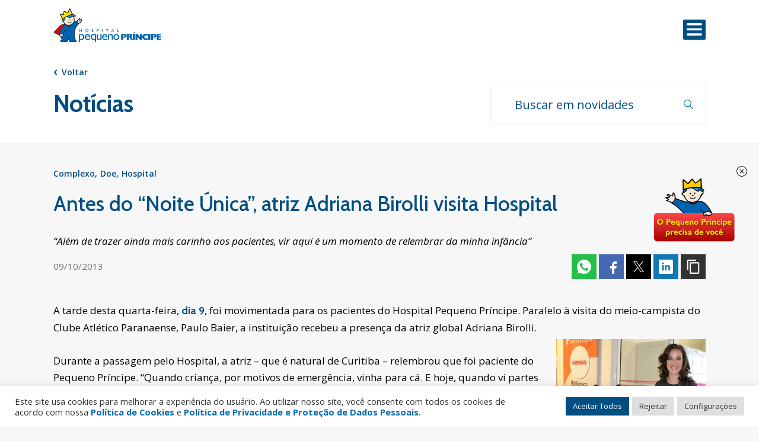

--- FILE ---
content_type: text/html; charset=UTF-8
request_url: https://pequenoprincipe.org.br/noticia/noite-unica-atriz-adriana-birolli-visita-hospital/
body_size: 34222
content:
<!doctype html>
<html lang="pt-BR">
	<head>
	<meta charset="UTF-8">
	<meta name="viewport" content="width=device-width, initial-scale=1">
	<link rel="profile" href="https://gmpg.org/xfn/11">

	<link href="https://fonts.googleapis.com/css2?family=Cabin:ital,wght@0,400;0,500;0,600;0,700;1,400;1,500;1,600;1,700&family=Open+Sans:ital,wght@0,300;0,400;0,600;0,700;1,400;1,600;1,700&display=swap&family=Montserrat:wght@800&display=swap" rel="stylesheet">



	<link rel="stylesheet" href="https://unpkg.com/swiper/swiper-bundle.min.css" />

	<link rel="icon" href="https://pequenoprincipe.org.br/wp-content/themes/hpp/assets/images/favicon.png" />

	<!--<link rel="icon" href="https://pequenoprincipe.org.br/wp-content/themes/hpp/assets/images/icone_iop-310x311.png" sizes="192x192" />
	<link rel="apple-touch-icon-precomposed" href="https://pequenoprincipe.org.br/wp-content/themes/hpp/assets/images/icone_iop-310x311.png" />
	<meta name="msapplication-TileImage" content="https://pequenoprincipe.org.br/wp-content/themes/hpp/assets/images/icone_iop-310x311.png" /> -->
<script type="application/ld+json">
    {
        "@context": "http://schema.org",
        "@type": "Hospital",
        "address": {
          "@type": "PostalAddress",
          "addressCountry": "BR",
          "postalCode": "80250060",
          "addressRegion": "PR",
          "addressLocality": "Curitiba",
          "streetAddress": "Rua Desembargador Motta, 1070"
        },
        "name": "Hospital Pequeno Príncipe",
	"url": "https://pequenoprincipe.org.br/",
	"image": "https://pequenoprincipe.org.br/wp-content/uploads/2024/04/consulta-publica-pronon-pronas-1-scaled.jpg",
        "telephone": "+554133101010",
        "description": "O Pequeno Príncipe é o maior hospital exclusivamente pediátrico do Brasil",
        "logo": "https://pequenoprincipe.org.br/wp-content/themes/hpp/assets/images/logo_100.png"
      }
</script>
	<!-- Google Analytics -->
	<script>
	(function(i,s,o,g,r,a,m){i['GoogleAnalyticsObject']=r;i[r]=i[r]||function(){
		(i[r].q=i[r].q||[]).push(arguments)},i[r].l=1*new Date();a=s.createElement(o),
		m=s.getElementsByTagName(o)[0];a.async=1;a.src=g;m.parentNode.insertBefore(a,m)
		})(window,document,'script','//www.google-analytics.com/analytics.js','ga');

		ga('create', 'UA-35788263-1', 'auto');
		ga('send', 'pageview');
	</script>

	<!-- Global site tag (gtag.js) - Google Analytics -->
	<script async src="https://www.googletagmanager.com/gtag/js?id=AW-825406948"></script>
	<script>
	  window.dataLayer = window.dataLayer || [];
	  function gtag(){dataLayer.push(arguments);}
	  gtag('js', new Date());

	  gtag('config', 'AW-825406948');
	</script>
<!-- Twitter conversion tracking event code -->
<script type="text/javascript">
  // Insert Twitter Event ID
  twq('event', 'tw-obnr3-obs9i', {
  });
</script>
<!-- End Twitter conversion tracking event code -->
<!-- Google Tag Manager -->
<script>(function(w,d,s,l,i){w[l]=w[l]||[];w[l].push({'gtm.start':
new Date().getTime(),event:'gtm.js'});var f=d.getElementsByTagName(s)[0],
j=d.createElement(s),dl=l!='dataLayer'?'&l='+l:'';j.async=true;j.src=
'https://www.googletagmanager.com/gtm.js?id='+i+dl;f.parentNode.insertBefore(j,f);
})(window,document,'script','dataLayer','GTM-TMFJL8N');</script>
<!-- End Google Tag Manager -->

<!-- Facebook Pixel Code -->
<script>
!function(f,b,e,v,n,t,s)
{if(f.fbq)return;n=f.fbq=function(){n.callMethod?
n.callMethod.apply(n,arguments):n.queue.push(arguments)};
if(!f._fbq)f._fbq=n;n.push=n;n.loaded=!0;n.version='2.0';
n.queue=[];t=b.createElement(e);t.async=!0;
t.src=v;s=b.getElementsByTagName(e)[0];
s.parentNode.insertBefore(t,s)}(window, document,'script',
'https://connect.facebook.net/en_US/fbevents.js');
fbq('init', '540513159945311');
fbq('track', 'PageView');
</script>
<noscript><img height="1" width="1" style="display:none"
src="https://www.facebook.com/tr?id=540513159945311&ev=PageView&noscript=1"
/></noscript>
<!-- End Facebook Pixel Code -->

	<script>
	    function goBack() {
	        window.history.back()
	    }
	</script>

	<meta name='robots' content='index, follow, max-image-preview:large, max-snippet:-1, max-video-preview:-1' />
	<style>img:is([sizes="auto" i], [sizes^="auto," i]) { contain-intrinsic-size: 3000px 1500px }</style>
	
	<!-- This site is optimized with the Yoast SEO plugin v26.2 - https://yoast.com/wordpress/plugins/seo/ -->
	<title>Antes do “Noite Única”, atriz Adriana Birolli visita Hospital - Hospital Pequeno Príncipe</title>
	<link rel="canonical" href="https://pequenoprincipe.org.br/noticia/noite-unica-atriz-adriana-birolli-visita-hospital/" />
	<meta property="og:locale" content="pt_BR" />
	<meta property="og:type" content="article" />
	<meta property="og:title" content="Antes do “Noite Única”, atriz Adriana Birolli visita Hospital - Hospital Pequeno Príncipe" />
	<meta property="og:description" content="Durante a passagem pelo Hospital, a atriz – que é natural de Curitiba – relembrou que foi paciente do Pequeno Príncipe. “Quando criança, por motivos de emergência, vinha para cá. E hoje, quando vi partes de madeira, da estrutura mais antiga, veio a lembrança da época em que eu era pequena”, conta." />
	<meta property="og:url" content="https://pequenoprincipe.org.br/noticia/noite-unica-atriz-adriana-birolli-visita-hospital/" />
	<meta property="og:site_name" content="Hospital Pequeno Príncipe" />
	<meta property="article:publisher" content="https://www.facebook.com/hospitalpp/" />
	<meta property="article:modified_time" content="2021-07-21T19:13:19+00:00" />
	<meta property="og:image" content="https://pequenoprincipe.org.br/wp-content/uploads/2013/10/imagem-182.jpg" />
	<meta property="og:image:width" content="2048" />
	<meta property="og:image:height" content="1365" />
	<meta property="og:image:type" content="image/jpeg" />
	<meta name="twitter:card" content="summary_large_image" />
	<meta name="twitter:site" content="@hospitalpp" />
	<meta name="twitter:label1" content="Est. tempo de leitura" />
	<meta name="twitter:data1" content="2 minutos" />
	<script type="application/ld+json" class="yoast-schema-graph">{"@context":"https://schema.org","@graph":[{"@type":"WebPage","@id":"https://pequenoprincipe.org.br/noticia/noite-unica-atriz-adriana-birolli-visita-hospital/","url":"https://pequenoprincipe.org.br/noticia/noite-unica-atriz-adriana-birolli-visita-hospital/","name":"Antes do “Noite Única”, atriz Adriana Birolli visita Hospital - Hospital Pequeno Príncipe","isPartOf":{"@id":"https://pequenoprincipe.org.br/#website"},"primaryImageOfPage":{"@id":"https://pequenoprincipe.org.br/noticia/noite-unica-atriz-adriana-birolli-visita-hospital/#primaryimage"},"image":{"@id":"https://pequenoprincipe.org.br/noticia/noite-unica-atriz-adriana-birolli-visita-hospital/#primaryimage"},"thumbnailUrl":"https://pequenoprincipe.org.br/wp-content/uploads/2013/10/imagem-182.jpg","datePublished":"2013-10-09T22:28:20+00:00","dateModified":"2021-07-21T19:13:19+00:00","breadcrumb":{"@id":"https://pequenoprincipe.org.br/noticia/noite-unica-atriz-adriana-birolli-visita-hospital/#breadcrumb"},"inLanguage":"pt-BR","potentialAction":[{"@type":"ReadAction","target":["https://pequenoprincipe.org.br/noticia/noite-unica-atriz-adriana-birolli-visita-hospital/"]}]},{"@type":"ImageObject","inLanguage":"pt-BR","@id":"https://pequenoprincipe.org.br/noticia/noite-unica-atriz-adriana-birolli-visita-hospital/#primaryimage","url":"https://pequenoprincipe.org.br/wp-content/uploads/2013/10/imagem-182.jpg","contentUrl":"https://pequenoprincipe.org.br/wp-content/uploads/2013/10/imagem-182.jpg","width":2048,"height":1365},{"@type":"BreadcrumbList","@id":"https://pequenoprincipe.org.br/noticia/noite-unica-atriz-adriana-birolli-visita-hospital/#breadcrumb","itemListElement":[{"@type":"ListItem","position":1,"name":"Início","item":"https://pequenoprincipe.org.br/"},{"@type":"ListItem","position":2,"name":"Notícias","item":"https://pequenoprincipe.org.br/noticia/"},{"@type":"ListItem","position":3,"name":"Antes do “Noite Única”, atriz Adriana Birolli visita Hospital"}]},{"@type":"WebSite","@id":"https://pequenoprincipe.org.br/#website","url":"https://pequenoprincipe.org.br/","name":"Hospital Pequeno Príncipe","description":"Proteção à Infância","publisher":{"@id":"https://pequenoprincipe.org.br/#organization"},"potentialAction":[{"@type":"SearchAction","target":{"@type":"EntryPoint","urlTemplate":"https://pequenoprincipe.org.br/?s={search_term_string}"},"query-input":{"@type":"PropertyValueSpecification","valueRequired":true,"valueName":"search_term_string"}}],"inLanguage":"pt-BR"},{"@type":"Organization","@id":"https://pequenoprincipe.org.br/#organization","name":"Hospital Pequeno Príncipe","url":"https://pequenoprincipe.org.br/","logo":{"@type":"ImageObject","inLanguage":"pt-BR","@id":"https://pequenoprincipe.org.br/#/schema/logo/image/","url":"https://pequenoprincipe.org.br/wp-content/uploads/2021/11/logo_100.png","contentUrl":"https://pequenoprincipe.org.br/wp-content/uploads/2021/11/logo_100.png","width":300,"height":119,"caption":"Hospital Pequeno Príncipe"},"image":{"@id":"https://pequenoprincipe.org.br/#/schema/logo/image/"},"sameAs":["https://www.facebook.com/hospitalpp/","https://x.com/hospitalpp"]}]}</script>
	<!-- / Yoast SEO plugin. -->


<link rel='dns-prefetch' href='//challenges.cloudflare.com' />
<link rel='dns-prefetch' href='//fonts.googleapis.com' />
<link rel="alternate" type="application/rss+xml" title="Feed para Hospital Pequeno Príncipe &raquo;" href="https://pequenoprincipe.org.br/feed/" />
<link rel="alternate" type="application/rss+xml" title="Feed de comentários para Hospital Pequeno Príncipe &raquo;" href="https://pequenoprincipe.org.br/comments/feed/" />
		<style>
			.lazyload,
			.lazyloading {
				max-width: 100%;
			}
		</style>
		<script>
window._wpemojiSettings = {"baseUrl":"https:\/\/s.w.org\/images\/core\/emoji\/16.0.1\/72x72\/","ext":".png","svgUrl":"https:\/\/s.w.org\/images\/core\/emoji\/16.0.1\/svg\/","svgExt":".svg","source":{"concatemoji":"https:\/\/pequenoprincipe.org.br\/wp-includes\/js\/wp-emoji-release.min.js?ver=6.8.3"}};
/*! This file is auto-generated */
!function(s,n){var o,i,e;function c(e){try{var t={supportTests:e,timestamp:(new Date).valueOf()};sessionStorage.setItem(o,JSON.stringify(t))}catch(e){}}function p(e,t,n){e.clearRect(0,0,e.canvas.width,e.canvas.height),e.fillText(t,0,0);var t=new Uint32Array(e.getImageData(0,0,e.canvas.width,e.canvas.height).data),a=(e.clearRect(0,0,e.canvas.width,e.canvas.height),e.fillText(n,0,0),new Uint32Array(e.getImageData(0,0,e.canvas.width,e.canvas.height).data));return t.every(function(e,t){return e===a[t]})}function u(e,t){e.clearRect(0,0,e.canvas.width,e.canvas.height),e.fillText(t,0,0);for(var n=e.getImageData(16,16,1,1),a=0;a<n.data.length;a++)if(0!==n.data[a])return!1;return!0}function f(e,t,n,a){switch(t){case"flag":return n(e,"\ud83c\udff3\ufe0f\u200d\u26a7\ufe0f","\ud83c\udff3\ufe0f\u200b\u26a7\ufe0f")?!1:!n(e,"\ud83c\udde8\ud83c\uddf6","\ud83c\udde8\u200b\ud83c\uddf6")&&!n(e,"\ud83c\udff4\udb40\udc67\udb40\udc62\udb40\udc65\udb40\udc6e\udb40\udc67\udb40\udc7f","\ud83c\udff4\u200b\udb40\udc67\u200b\udb40\udc62\u200b\udb40\udc65\u200b\udb40\udc6e\u200b\udb40\udc67\u200b\udb40\udc7f");case"emoji":return!a(e,"\ud83e\udedf")}return!1}function g(e,t,n,a){var r="undefined"!=typeof WorkerGlobalScope&&self instanceof WorkerGlobalScope?new OffscreenCanvas(300,150):s.createElement("canvas"),o=r.getContext("2d",{willReadFrequently:!0}),i=(o.textBaseline="top",o.font="600 32px Arial",{});return e.forEach(function(e){i[e]=t(o,e,n,a)}),i}function t(e){var t=s.createElement("script");t.src=e,t.defer=!0,s.head.appendChild(t)}"undefined"!=typeof Promise&&(o="wpEmojiSettingsSupports",i=["flag","emoji"],n.supports={everything:!0,everythingExceptFlag:!0},e=new Promise(function(e){s.addEventListener("DOMContentLoaded",e,{once:!0})}),new Promise(function(t){var n=function(){try{var e=JSON.parse(sessionStorage.getItem(o));if("object"==typeof e&&"number"==typeof e.timestamp&&(new Date).valueOf()<e.timestamp+604800&&"object"==typeof e.supportTests)return e.supportTests}catch(e){}return null}();if(!n){if("undefined"!=typeof Worker&&"undefined"!=typeof OffscreenCanvas&&"undefined"!=typeof URL&&URL.createObjectURL&&"undefined"!=typeof Blob)try{var e="postMessage("+g.toString()+"("+[JSON.stringify(i),f.toString(),p.toString(),u.toString()].join(",")+"));",a=new Blob([e],{type:"text/javascript"}),r=new Worker(URL.createObjectURL(a),{name:"wpTestEmojiSupports"});return void(r.onmessage=function(e){c(n=e.data),r.terminate(),t(n)})}catch(e){}c(n=g(i,f,p,u))}t(n)}).then(function(e){for(var t in e)n.supports[t]=e[t],n.supports.everything=n.supports.everything&&n.supports[t],"flag"!==t&&(n.supports.everythingExceptFlag=n.supports.everythingExceptFlag&&n.supports[t]);n.supports.everythingExceptFlag=n.supports.everythingExceptFlag&&!n.supports.flag,n.DOMReady=!1,n.readyCallback=function(){n.DOMReady=!0}}).then(function(){return e}).then(function(){var e;n.supports.everything||(n.readyCallback(),(e=n.source||{}).concatemoji?t(e.concatemoji):e.wpemoji&&e.twemoji&&(t(e.twemoji),t(e.wpemoji)))}))}((window,document),window._wpemojiSettings);
</script>
<style id='wp-emoji-styles-inline-css'>

	img.wp-smiley, img.emoji {
		display: inline !important;
		border: none !important;
		box-shadow: none !important;
		height: 1em !important;
		width: 1em !important;
		margin: 0 0.07em !important;
		vertical-align: -0.1em !important;
		background: none !important;
		padding: 0 !important;
	}
</style>
<link rel='stylesheet' id='wp-block-library-css' href='https://pequenoprincipe.org.br/wp-includes/css/dist/block-library/style.min.css?ver=6.8.3' media='all' />
<style id='classic-theme-styles-inline-css'>
/*! This file is auto-generated */
.wp-block-button__link{color:#fff;background-color:#32373c;border-radius:9999px;box-shadow:none;text-decoration:none;padding:calc(.667em + 2px) calc(1.333em + 2px);font-size:1.125em}.wp-block-file__button{background:#32373c;color:#fff;text-decoration:none}
</style>
<style id='safe-svg-svg-icon-style-inline-css'>
.safe-svg-cover{text-align:center}.safe-svg-cover .safe-svg-inside{display:inline-block;max-width:100%}.safe-svg-cover svg{fill:currentColor;height:100%;max-height:100%;max-width:100%;width:100%}

</style>
<link rel='stylesheet' id='wp-components-css' href='https://pequenoprincipe.org.br/wp-includes/css/dist/components/style.min.css?ver=6.8.3' media='all' />
<link rel='stylesheet' id='wp-preferences-css' href='https://pequenoprincipe.org.br/wp-includes/css/dist/preferences/style.min.css?ver=6.8.3' media='all' />
<link rel='stylesheet' id='wp-block-editor-css' href='https://pequenoprincipe.org.br/wp-includes/css/dist/block-editor/style.min.css?ver=6.8.3' media='all' />
<link rel='stylesheet' id='popup-maker-block-library-style-css' href='https://pequenoprincipe.org.br/wp-content/plugins/popup-maker/dist/packages/block-library-style.css?ver=dbea705cfafe089d65f1' media='all' />
<style id='global-styles-inline-css'>
:root{--wp--preset--aspect-ratio--square: 1;--wp--preset--aspect-ratio--4-3: 4/3;--wp--preset--aspect-ratio--3-4: 3/4;--wp--preset--aspect-ratio--3-2: 3/2;--wp--preset--aspect-ratio--2-3: 2/3;--wp--preset--aspect-ratio--16-9: 16/9;--wp--preset--aspect-ratio--9-16: 9/16;--wp--preset--color--black: #000000;--wp--preset--color--cyan-bluish-gray: #abb8c3;--wp--preset--color--white: #ffffff;--wp--preset--color--pale-pink: #f78da7;--wp--preset--color--vivid-red: #cf2e2e;--wp--preset--color--luminous-vivid-orange: #ff6900;--wp--preset--color--luminous-vivid-amber: #fcb900;--wp--preset--color--light-green-cyan: #7bdcb5;--wp--preset--color--vivid-green-cyan: #00d084;--wp--preset--color--pale-cyan-blue: #8ed1fc;--wp--preset--color--vivid-cyan-blue: #0693e3;--wp--preset--color--vivid-purple: #9b51e0;--wp--preset--gradient--vivid-cyan-blue-to-vivid-purple: linear-gradient(135deg,rgba(6,147,227,1) 0%,rgb(155,81,224) 100%);--wp--preset--gradient--light-green-cyan-to-vivid-green-cyan: linear-gradient(135deg,rgb(122,220,180) 0%,rgb(0,208,130) 100%);--wp--preset--gradient--luminous-vivid-amber-to-luminous-vivid-orange: linear-gradient(135deg,rgba(252,185,0,1) 0%,rgba(255,105,0,1) 100%);--wp--preset--gradient--luminous-vivid-orange-to-vivid-red: linear-gradient(135deg,rgba(255,105,0,1) 0%,rgb(207,46,46) 100%);--wp--preset--gradient--very-light-gray-to-cyan-bluish-gray: linear-gradient(135deg,rgb(238,238,238) 0%,rgb(169,184,195) 100%);--wp--preset--gradient--cool-to-warm-spectrum: linear-gradient(135deg,rgb(74,234,220) 0%,rgb(151,120,209) 20%,rgb(207,42,186) 40%,rgb(238,44,130) 60%,rgb(251,105,98) 80%,rgb(254,248,76) 100%);--wp--preset--gradient--blush-light-purple: linear-gradient(135deg,rgb(255,206,236) 0%,rgb(152,150,240) 100%);--wp--preset--gradient--blush-bordeaux: linear-gradient(135deg,rgb(254,205,165) 0%,rgb(254,45,45) 50%,rgb(107,0,62) 100%);--wp--preset--gradient--luminous-dusk: linear-gradient(135deg,rgb(255,203,112) 0%,rgb(199,81,192) 50%,rgb(65,88,208) 100%);--wp--preset--gradient--pale-ocean: linear-gradient(135deg,rgb(255,245,203) 0%,rgb(182,227,212) 50%,rgb(51,167,181) 100%);--wp--preset--gradient--electric-grass: linear-gradient(135deg,rgb(202,248,128) 0%,rgb(113,206,126) 100%);--wp--preset--gradient--midnight: linear-gradient(135deg,rgb(2,3,129) 0%,rgb(40,116,252) 100%);--wp--preset--font-size--small: 13px;--wp--preset--font-size--medium: 20px;--wp--preset--font-size--large: 36px;--wp--preset--font-size--x-large: 42px;--wp--preset--spacing--20: 0.44rem;--wp--preset--spacing--30: 0.67rem;--wp--preset--spacing--40: 1rem;--wp--preset--spacing--50: 1.5rem;--wp--preset--spacing--60: 2.25rem;--wp--preset--spacing--70: 3.38rem;--wp--preset--spacing--80: 5.06rem;--wp--preset--shadow--natural: 6px 6px 9px rgba(0, 0, 0, 0.2);--wp--preset--shadow--deep: 12px 12px 50px rgba(0, 0, 0, 0.4);--wp--preset--shadow--sharp: 6px 6px 0px rgba(0, 0, 0, 0.2);--wp--preset--shadow--outlined: 6px 6px 0px -3px rgba(255, 255, 255, 1), 6px 6px rgba(0, 0, 0, 1);--wp--preset--shadow--crisp: 6px 6px 0px rgba(0, 0, 0, 1);}:where(.is-layout-flex){gap: 0.5em;}:where(.is-layout-grid){gap: 0.5em;}body .is-layout-flex{display: flex;}.is-layout-flex{flex-wrap: wrap;align-items: center;}.is-layout-flex > :is(*, div){margin: 0;}body .is-layout-grid{display: grid;}.is-layout-grid > :is(*, div){margin: 0;}:where(.wp-block-columns.is-layout-flex){gap: 2em;}:where(.wp-block-columns.is-layout-grid){gap: 2em;}:where(.wp-block-post-template.is-layout-flex){gap: 1.25em;}:where(.wp-block-post-template.is-layout-grid){gap: 1.25em;}.has-black-color{color: var(--wp--preset--color--black) !important;}.has-cyan-bluish-gray-color{color: var(--wp--preset--color--cyan-bluish-gray) !important;}.has-white-color{color: var(--wp--preset--color--white) !important;}.has-pale-pink-color{color: var(--wp--preset--color--pale-pink) !important;}.has-vivid-red-color{color: var(--wp--preset--color--vivid-red) !important;}.has-luminous-vivid-orange-color{color: var(--wp--preset--color--luminous-vivid-orange) !important;}.has-luminous-vivid-amber-color{color: var(--wp--preset--color--luminous-vivid-amber) !important;}.has-light-green-cyan-color{color: var(--wp--preset--color--light-green-cyan) !important;}.has-vivid-green-cyan-color{color: var(--wp--preset--color--vivid-green-cyan) !important;}.has-pale-cyan-blue-color{color: var(--wp--preset--color--pale-cyan-blue) !important;}.has-vivid-cyan-blue-color{color: var(--wp--preset--color--vivid-cyan-blue) !important;}.has-vivid-purple-color{color: var(--wp--preset--color--vivid-purple) !important;}.has-black-background-color{background-color: var(--wp--preset--color--black) !important;}.has-cyan-bluish-gray-background-color{background-color: var(--wp--preset--color--cyan-bluish-gray) !important;}.has-white-background-color{background-color: var(--wp--preset--color--white) !important;}.has-pale-pink-background-color{background-color: var(--wp--preset--color--pale-pink) !important;}.has-vivid-red-background-color{background-color: var(--wp--preset--color--vivid-red) !important;}.has-luminous-vivid-orange-background-color{background-color: var(--wp--preset--color--luminous-vivid-orange) !important;}.has-luminous-vivid-amber-background-color{background-color: var(--wp--preset--color--luminous-vivid-amber) !important;}.has-light-green-cyan-background-color{background-color: var(--wp--preset--color--light-green-cyan) !important;}.has-vivid-green-cyan-background-color{background-color: var(--wp--preset--color--vivid-green-cyan) !important;}.has-pale-cyan-blue-background-color{background-color: var(--wp--preset--color--pale-cyan-blue) !important;}.has-vivid-cyan-blue-background-color{background-color: var(--wp--preset--color--vivid-cyan-blue) !important;}.has-vivid-purple-background-color{background-color: var(--wp--preset--color--vivid-purple) !important;}.has-black-border-color{border-color: var(--wp--preset--color--black) !important;}.has-cyan-bluish-gray-border-color{border-color: var(--wp--preset--color--cyan-bluish-gray) !important;}.has-white-border-color{border-color: var(--wp--preset--color--white) !important;}.has-pale-pink-border-color{border-color: var(--wp--preset--color--pale-pink) !important;}.has-vivid-red-border-color{border-color: var(--wp--preset--color--vivid-red) !important;}.has-luminous-vivid-orange-border-color{border-color: var(--wp--preset--color--luminous-vivid-orange) !important;}.has-luminous-vivid-amber-border-color{border-color: var(--wp--preset--color--luminous-vivid-amber) !important;}.has-light-green-cyan-border-color{border-color: var(--wp--preset--color--light-green-cyan) !important;}.has-vivid-green-cyan-border-color{border-color: var(--wp--preset--color--vivid-green-cyan) !important;}.has-pale-cyan-blue-border-color{border-color: var(--wp--preset--color--pale-cyan-blue) !important;}.has-vivid-cyan-blue-border-color{border-color: var(--wp--preset--color--vivid-cyan-blue) !important;}.has-vivid-purple-border-color{border-color: var(--wp--preset--color--vivid-purple) !important;}.has-vivid-cyan-blue-to-vivid-purple-gradient-background{background: var(--wp--preset--gradient--vivid-cyan-blue-to-vivid-purple) !important;}.has-light-green-cyan-to-vivid-green-cyan-gradient-background{background: var(--wp--preset--gradient--light-green-cyan-to-vivid-green-cyan) !important;}.has-luminous-vivid-amber-to-luminous-vivid-orange-gradient-background{background: var(--wp--preset--gradient--luminous-vivid-amber-to-luminous-vivid-orange) !important;}.has-luminous-vivid-orange-to-vivid-red-gradient-background{background: var(--wp--preset--gradient--luminous-vivid-orange-to-vivid-red) !important;}.has-very-light-gray-to-cyan-bluish-gray-gradient-background{background: var(--wp--preset--gradient--very-light-gray-to-cyan-bluish-gray) !important;}.has-cool-to-warm-spectrum-gradient-background{background: var(--wp--preset--gradient--cool-to-warm-spectrum) !important;}.has-blush-light-purple-gradient-background{background: var(--wp--preset--gradient--blush-light-purple) !important;}.has-blush-bordeaux-gradient-background{background: var(--wp--preset--gradient--blush-bordeaux) !important;}.has-luminous-dusk-gradient-background{background: var(--wp--preset--gradient--luminous-dusk) !important;}.has-pale-ocean-gradient-background{background: var(--wp--preset--gradient--pale-ocean) !important;}.has-electric-grass-gradient-background{background: var(--wp--preset--gradient--electric-grass) !important;}.has-midnight-gradient-background{background: var(--wp--preset--gradient--midnight) !important;}.has-small-font-size{font-size: var(--wp--preset--font-size--small) !important;}.has-medium-font-size{font-size: var(--wp--preset--font-size--medium) !important;}.has-large-font-size{font-size: var(--wp--preset--font-size--large) !important;}.has-x-large-font-size{font-size: var(--wp--preset--font-size--x-large) !important;}
:where(.wp-block-post-template.is-layout-flex){gap: 1.25em;}:where(.wp-block-post-template.is-layout-grid){gap: 1.25em;}
:where(.wp-block-columns.is-layout-flex){gap: 2em;}:where(.wp-block-columns.is-layout-grid){gap: 2em;}
:root :where(.wp-block-pullquote){font-size: 1.5em;line-height: 1.6;}
</style>
<link rel='stylesheet' id='contact-form-7-css' href='https://pequenoprincipe.org.br/wp-content/plugins/contact-form-7/includes/css/styles.css?ver=6.1.3' media='all' />
<link rel='stylesheet' id='cookie-law-info-css' href='https://pequenoprincipe.org.br/wp-content/plugins/cookie-law-info/legacy/public/css/cookie-law-info-public.css?ver=3.3.5' media='all' />
<link rel='stylesheet' id='cookie-law-info-gdpr-css' href='https://pequenoprincipe.org.br/wp-content/plugins/cookie-law-info/legacy/public/css/cookie-law-info-gdpr.css?ver=3.3.5' media='all' />
<link rel='stylesheet' id='dashicons-css' href='https://pequenoprincipe.org.br/wp-includes/css/dashicons.min.css?ver=6.8.3' media='all' />
<link rel='stylesheet' id='mmenu-css' href='https://pequenoprincipe.org.br/wp-content/plugins/mmenu/css/mmenu.css?ver=6' media='all' />
<link rel='stylesheet' id='responsive-lightbox-nivo_lightbox-css-css' href='https://pequenoprincipe.org.br/wp-content/plugins/responsive-lightbox-lite/assets/nivo-lightbox/nivo-lightbox.css?ver=6.8.3' media='all' />
<link rel='stylesheet' id='responsive-lightbox-nivo_lightbox-css-d-css' href='https://pequenoprincipe.org.br/wp-content/plugins/responsive-lightbox-lite/assets/nivo-lightbox/themes/default/default.css?ver=6.8.3' media='all' />
<link rel='stylesheet' id='megamenu-css' href='https://pequenoprincipe.org.br/wp-content/uploads/maxmegamenu/style.css?ver=f00c4e' media='all' />
<link rel='stylesheet' id='megamenu-google-fonts-css' href='//fonts.googleapis.com/css?family=Cabin%3A400%2C700&#038;ver=6.8.3' media='all' />
<link rel='stylesheet' id='megamenu-genericons-css' href='https://pequenoprincipe.org.br/wp-content/plugins/megamenu-pro/icons/genericons/genericons/genericons.css?ver=2.1.3' media='all' />
<link rel='stylesheet' id='megamenu-fontawesome-css' href='https://pequenoprincipe.org.br/wp-content/plugins/megamenu-pro/icons/fontawesome/css/font-awesome.min.css?ver=2.1.3' media='all' />
<link rel='stylesheet' id='megamenu-fontawesome5-css' href='https://pequenoprincipe.org.br/wp-content/plugins/megamenu-pro/icons/fontawesome5/css/all.min.css?ver=2.1.3' media='all' />
<link rel='stylesheet' id='search-filter-plugin-styles-css' href='https://pequenoprincipe.org.br/wp-content/plugins/search-filter-pro/public/assets/css/search-filter.min.css?ver=2.5.8' media='all' />
<link rel='stylesheet' id='hpp-style-css' href='https://pequenoprincipe.org.br/wp-content/themes/hpp/style.css?ver=1.0.0' media='all' />
<link rel='stylesheet' id='cf7cf-style-css' href='https://pequenoprincipe.org.br/wp-content/plugins/cf7-conditional-fields/style.css?ver=2.6.5' media='all' />
<script id="jquery-core-js-extra">
var wpadcf7sl_public = {"ajaxurl":"https:\/\/pequenoprincipe.org.br\/wp-admin\/admin-ajax.php","nonce":"4ccd992c40"};
</script>
<script src="https://pequenoprincipe.org.br/wp-includes/js/jquery/jquery.min.js?ver=3.7.1" id="jquery-core-js"></script>
<script src="https://pequenoprincipe.org.br/wp-includes/js/jquery/jquery-migrate.min.js?ver=3.4.1" id="jquery-migrate-js"></script>
<script id="cookie-law-info-js-extra">
var Cli_Data = {"nn_cookie_ids":[],"cookielist":[],"non_necessary_cookies":[],"ccpaEnabled":"1","ccpaRegionBased":"","ccpaBarEnabled":"","strictlyEnabled":["necessary","obligatoire"],"ccpaType":"ccpa_gdpr","js_blocking":"1","custom_integration":"","triggerDomRefresh":"","secure_cookies":""};
var cli_cookiebar_settings = {"animate_speed_hide":"500","animate_speed_show":"500","background":"#ffffff","border":"#b1a6a6c2","border_on":"","button_1_button_colour":"#014e83","button_1_button_hover":"#013e69","button_1_link_colour":"#fff","button_1_as_button":"1","button_1_new_win":"","button_2_button_colour":"#333","button_2_button_hover":"#292929","button_2_link_colour":"#444","button_2_as_button":"","button_2_hidebar":"","button_3_button_colour":"#dedfe0","button_3_button_hover":"#b2b2b3","button_3_link_colour":"#333333","button_3_as_button":"1","button_3_new_win":"","button_4_button_colour":"#dedfe0","button_4_button_hover":"#b2b2b3","button_4_link_colour":"#333333","button_4_as_button":"1","button_7_button_colour":"#014e83","button_7_button_hover":"#013e69","button_7_link_colour":"#ffffff","button_7_as_button":"1","button_7_new_win":"","font_family":"inherit","header_fix":"","notify_animate_hide":"1","notify_animate_show":"","notify_div_id":"#cookie-law-info-bar","notify_position_horizontal":"right","notify_position_vertical":"bottom","scroll_close":"","scroll_close_reload":"","accept_close_reload":"","reject_close_reload":"","showagain_tab":"","showagain_background":"#fff","showagain_border":"#000","showagain_div_id":"#cookie-law-info-again","showagain_x_position":"100px","text":"#333333","show_once_yn":"","show_once":"10000","logging_on":"","as_popup":"","popup_overlay":"1","bar_heading_text":"","cookie_bar_as":"banner","popup_showagain_position":"bottom-right","widget_position":"left"};
var log_object = {"ajax_url":"https:\/\/pequenoprincipe.org.br\/wp-admin\/admin-ajax.php"};
</script>
<script src="https://pequenoprincipe.org.br/wp-content/plugins/cookie-law-info/legacy/public/js/cookie-law-info-public.js?ver=3.3.5" id="cookie-law-info-js"></script>
<script id="cookie-law-info-ccpa-js-extra">
var ccpa_data = {"opt_out_prompt":"Voc\u00ea realmente deseja cancelar?","opt_out_confirm":"Confirmar","opt_out_cancel":"Cancelar"};
</script>
<script src="https://pequenoprincipe.org.br/wp-content/plugins/cookie-law-info/legacy/admin/modules/ccpa/assets/js/cookie-law-info-ccpa.js?ver=3.3.5" id="cookie-law-info-ccpa-js"></script>
<script src="https://pequenoprincipe.org.br/wp-content/plugins/mmenu/js/mmenu.js?ver=6" id="mmenu-js"></script>
<script src="https://pequenoprincipe.org.br/wp-content/plugins/responsive-lightbox-lite/assets/nivo-lightbox/nivo-lightbox.min.js?ver=6.8.3" id="responsive-lightbox-nivo_lightbox-js"></script>
<script id="responsive-lightbox-lite-script-js-extra">
var rllArgs = {"script":"nivo_lightbox","selector":"lightbox","custom_events":""};
</script>
<script src="https://pequenoprincipe.org.br/wp-content/plugins/responsive-lightbox-lite/assets/inc/script.js?ver=6.8.3" id="responsive-lightbox-lite-script-js"></script>
<script id="search-filter-plugin-build-js-extra">
var SF_LDATA = {"ajax_url":"https:\/\/pequenoprincipe.org.br\/wp-admin\/admin-ajax.php","home_url":"https:\/\/pequenoprincipe.org.br\/","extensions":[]};
</script>
<script src="https://pequenoprincipe.org.br/wp-content/plugins/search-filter-pro/public/assets/js/search-filter-build.min.js?ver=2.5.8" id="search-filter-plugin-build-js"></script>
<script src="https://pequenoprincipe.org.br/wp-content/plugins/search-filter-pro/public/assets/js/chosen.jquery.min.js?ver=2.5.8" id="search-filter-plugin-chosen-js"></script>
<link rel="https://api.w.org/" href="https://pequenoprincipe.org.br/wp-json/" /><link rel="alternate" title="JSON" type="application/json" href="https://pequenoprincipe.org.br/wp-json/wp/v2/noticia/4209" /><meta name="generator" content="WordPress 6.8.3" />
<link rel='shortlink' href='https://pequenoprincipe.org.br/?p=4209' />
<link rel="alternate" title="oEmbed (JSON)" type="application/json+oembed" href="https://pequenoprincipe.org.br/wp-json/oembed/1.0/embed?url=https%3A%2F%2Fpequenoprincipe.org.br%2Fnoticia%2Fnoite-unica-atriz-adriana-birolli-visita-hospital%2F" />
<link rel="alternate" title="oEmbed (XML)" type="text/xml+oembed" href="https://pequenoprincipe.org.br/wp-json/oembed/1.0/embed?url=https%3A%2F%2Fpequenoprincipe.org.br%2Fnoticia%2Fnoite-unica-atriz-adriana-birolli-visita-hospital%2F&#038;format=xml" />
		<script>
			document.documentElement.className = document.documentElement.className.replace('no-js', 'js');
		</script>
				<style>
			.no-js img.lazyload {
				display: none;
			}

			figure.wp-block-image img.lazyloading {
				min-width: 150px;
			}

			.lazyload,
			.lazyloading {
				--smush-placeholder-width: 100px;
				--smush-placeholder-aspect-ratio: 1/1;
				width: var(--smush-image-width, var(--smush-placeholder-width)) !important;
				aspect-ratio: var(--smush-image-aspect-ratio, var(--smush-placeholder-aspect-ratio)) !important;
			}

						.lazyload, .lazyloading {
				opacity: 0;
			}

			.lazyloaded {
				opacity: 1;
				transition: opacity 400ms;
				transition-delay: 0ms;
			}

					</style>
		<style>.recentcomments a{display:inline !important;padding:0 !important;margin:0 !important;}</style>		<style id="wp-custom-css">
			@media (max-width: 460px) {
	.style-content .alignright {
		float:none;
	}
}		</style>
		<style type="text/css">/** Mega Menu CSS: fs **/</style>


</head>


<body data-rsssl=1 class="wp-singular noticia-template-default single single-noticia postid-4209 wp-theme-hpp mega-menu-menu-especialidades mega-menu-menu-header-1 mega-menu-menu-header-2 mega-menu-menu-mobile">

<!-- Google Tag Manager (noscript) -->
<noscript><iframe src="https://www.googletagmanager.com/ns.html?id=GTM-TMFJL8N"
height="0" width="0" style="display:none;visibility:hidden"></iframe></noscript>
<!-- End Google Tag Manager (noscript) -->

	<!-- Header -->
	<header id="header" class="header">
		<div class="header__top">
			<div class="page-center flex between">

				<div class="header__logo">
					<a href="https://pequenoprincipe.org.br/" rel="home">Hospital Pequeno Príncipe</a>
				</div>

				<nav class="header__nav--top">
					<div id="mega-menu-wrap-menu-header-1" class="mega-menu-wrap"><div class="mega-menu-toggle"><div class="mega-toggle-blocks-left"></div><div class="mega-toggle-blocks-center"></div><div class="mega-toggle-blocks-right"><div class='mega-toggle-block mega-menu-toggle-animated-block mega-toggle-block-1' id='mega-toggle-block-1'><button aria-label="Toggle Menu" class="mega-toggle-animated mega-toggle-animated-slider" type="button" aria-expanded="false">
                  <span class="mega-toggle-animated-box">
                    <span class="mega-toggle-animated-inner"></span>
                  </span>
                </button></div></div></div><ul id="mega-menu-menu-header-1" class="mega-menu max-mega-menu mega-menu-horizontal mega-no-js" data-event="hover_intent" data-effect="fade_up" data-effect-speed="200" data-effect-mobile="slide_right" data-effect-speed-mobile="200" data-mobile-force-width="body" data-second-click="go" data-document-click="collapse" data-vertical-behaviour="standard" data-breakpoint="1000" data-unbind="true" data-mobile-state="collapse_all" data-mobile-direction="vertical" data-hover-intent-timeout="300" data-hover-intent-interval="100"><li class="mega-menu-item mega-menu-item-type-custom mega-menu-item-object-custom mega-menu-item-has-children mega-align-bottom-left mega-menu-flyout mega-has-icon mega-icon-left mega-menu-item-42782" id="mega-menu-item-42782"><a class="mega-custom-icon mega-menu-link" href="#" aria-expanded="false" tabindex="0">Institucional<span class="mega-indicator" aria-hidden="true"></span></a>
<ul class="mega-sub-menu">
<li class="mega-menu-item mega-menu-item-type-post_type mega-menu-item-object-page mega-menu-item-42799" id="mega-menu-item-42799"><a class="mega-menu-link" href="https://pequenoprincipe.org.br/institucional/quem-somos/">Quem somos</a></li><li class="mega-menu-item mega-menu-item-type-post_type mega-menu-item-object-page mega-menu-item-44700" id="mega-menu-item-44700"><a class="mega-menu-link" href="https://pequenoprincipe.org.br/institucional/nossa-historia/">Nossa história</a></li><li class="mega-menu-item mega-menu-item-type-post_type mega-menu-item-object-page mega-menu-item-42800" id="mega-menu-item-42800"><a class="mega-menu-link" href="https://pequenoprincipe.org.br/institucional/propositos/">Nossos propósitos</a></li><li class="mega-menu-item mega-menu-item-type-post_type mega-menu-item-object-page mega-menu-item-42801" id="mega-menu-item-42801"><a class="mega-menu-link" href="https://pequenoprincipe.org.br/institucional/codigo-de-conduta/">Código de Conduta</a></li><li class="mega-menu-item mega-menu-item-type-custom mega-menu-item-object-custom mega-menu-item-has-children mega-menu-item-89848" id="mega-menu-item-89848"><a class="mega-menu-link" href="#" aria-expanded="false">Governança<span class="mega-indicator" aria-hidden="true"></span></a>
	<ul class="mega-sub-menu">
<li class="mega-menu-item mega-menu-item-type-post_type mega-menu-item-object-page mega-menu-item-42802" id="mega-menu-item-42802"><a class="mega-menu-link" href="https://pequenoprincipe.org.br/institucional/governanca/">Governança</a></li><li class="mega-menu-item mega-menu-item-type-custom mega-menu-item-object-custom mega-menu-item-has-children mega-menu-item-53680" id="mega-menu-item-53680"><a class="mega-menu-link" href="#" aria-expanded="false">Transparência<span class="mega-indicator" aria-hidden="true"></span></a>
		<ul class="mega-sub-menu">
<li class="mega-menu-item mega-menu-item-type-post_type mega-menu-item-object-page mega-menu-item-42790" id="mega-menu-item-42790"><a class="mega-menu-link" href="https://pequenoprincipe.org.br/institucional/governanca/transparencia/relatorio-de-atividades/">Relatório de Atividades</a></li><li class="mega-menu-item mega-menu-item-type-post_type mega-menu-item-object-page mega-menu-item-43165" id="mega-menu-item-43165"><a class="mega-menu-link" href="https://pequenoprincipe.org.br/institucional/governanca/transparencia/balanco-patrimonial/">Balanço Patrimonial</a></li><li class="mega-menu-item mega-menu-item-type-post_type mega-menu-item-object-page mega-menu-item-42789" id="mega-menu-item-42789"><a class="mega-menu-link" href="https://pequenoprincipe.org.br/institucional/governanca/transparencia/parcerias-com-a-administracao-publica/">Parcerias com a administração pública</a></li><li class="mega-menu-item mega-menu-item-type-post_type mega-menu-item-object-page mega-menu-item-92191" id="mega-menu-item-92191"><a class="mega-menu-link" href="https://pequenoprincipe.org.br/institucional/governanca/transparencia/relatorio-de-igualdade-salarial/">Relatório de Igualdade Salarial</a></li><li class="mega-menu-item mega-menu-item-type-custom mega-menu-item-object-custom mega-menu-item-52528" id="mega-menu-item-52528"><a class="mega-menu-link" href="https://pequenoprincipe.org.br/licitacoes">Licitações</a></li><li class="mega-menu-item mega-menu-item-type-post_type mega-menu-item-object-page mega-menu-item-43164" id="mega-menu-item-43164"><a class="mega-menu-link" href="https://pequenoprincipe.org.br/institucional/governanca/transparencia/estatuto-social/">Estatuto Social</a></li>		</ul>
</li><li class="mega-menu-item mega-menu-item-type-post_type mega-menu-item-object-page mega-menu-item-42792" id="mega-menu-item-42792"><a class="mega-menu-link" href="https://pequenoprincipe.org.br/institucional/governanca/comissoes/">Comissões</a></li><li class="mega-menu-item mega-menu-item-type-post_type mega-menu-item-object-page mega-menu-item-42793" id="mega-menu-item-42793"><a class="mega-menu-link" href="https://pequenoprincipe.org.br/institucional/governanca/comites/">Comitês</a></li><li class="mega-menu-item mega-menu-item-type-post_type mega-menu-item-object-page mega-menu-item-42794" id="mega-menu-item-42794"><a class="mega-menu-link" href="https://pequenoprincipe.org.br/institucional/governanca/reconhecimentos/">Reconhecimentos</a></li><li class="mega-menu-item mega-menu-item-type-post_type mega-menu-item-object-page mega-menu-item-42795" id="mega-menu-item-42795"><a class="mega-menu-link" href="https://pequenoprincipe.org.br/institucional/governanca/seguranca-do-paciente/">Segurança do paciente</a></li>	</ul>
</li><li class="mega-menu-item mega-menu-item-type-post_type mega-menu-item-object-page mega-menu-item-has-children mega-disable-link mega-menu-item-42796" id="mega-menu-item-42796"><a class="mega-menu-link" tabindex="0" aria-expanded="false" role="button">Inovação<span class="mega-indicator" aria-hidden="true"></span></a>
	<ul class="mega-sub-menu">
<li class="mega-menu-item mega-menu-item-type-post_type mega-menu-item-object-page mega-menu-item-69318" id="mega-menu-item-69318"><a class="mega-menu-link" href="https://pequenoprincipe.org.br/institucional/inovacao/">Inovação</a></li><li class="mega-menu-item mega-menu-item-type-post_type mega-menu-item-object-page mega-menu-item-88341" id="mega-menu-item-88341"><a class="mega-menu-link" href="https://pequenoprincipe.org.br/institucional/inovacao/mes-da-inovacao-no-pequeno-principe-3/">Mês da Ciência, Tecnologia e Inovação no Pequeno Príncipe</a></li>	</ul>
</li><li class="mega-menu-item mega-menu-item-type-post_type mega-menu-item-object-page mega-menu-item-42803" id="mega-menu-item-42803"><a class="mega-menu-link" href="https://pequenoprincipe.org.br/pacientes-e-familiares/sac/">SAC</a></li><li class="mega-menu-item mega-menu-item-type-post_type mega-menu-item-object-page mega-menu-item-42804" id="mega-menu-item-42804"><a class="mega-menu-link" href="https://pequenoprincipe.org.br/pacientes-e-familiares/informacoes-uteis/peguntas-frequentes/">Perguntas frequentes</a></li><li class="mega-menu-item mega-menu-item-type-post_type mega-menu-item-object-page mega-menu-item-42805" id="mega-menu-item-42805"><a class="mega-menu-link" href="https://pequenoprincipe.org.br/pacientes-e-familiares/informacoes-uteis/achados-e-perdidos/">Achados e perdidos</a></li><li class="mega-menu-item mega-menu-item-type-post_type mega-menu-item-object-page mega-menu-item-45245" id="mega-menu-item-45245"><a class="mega-menu-link" href="https://pequenoprincipe.org.br/institucional/trabalhe-conosco/">Trabalhe conosco</a></li></ul>
</li><li class="mega-menu-item mega-menu-item-type-custom mega-menu-item-object-custom mega-menu-item-has-children mega-align-bottom-left mega-menu-tabbed mega-has-icon mega-icon-left mega-menu-megamenu mega-menu-item-42856" id="mega-menu-item-42856"><a class="mega-custom-icon mega-menu-link" href="#" aria-expanded="false" tabindex="0">Especialidades<span class="mega-indicator" aria-hidden="true"></span></a>
<ul class="mega-sub-menu">
<li class="mega-menu-item mega-menu-item-type-custom mega-menu-item-object-custom mega-menu-item-has-children mega-menu-megamenu mega-menu-item-42896" id="mega-menu-item-42896"><a class="mega-menu-link" href="#">Especialidades<span class="mega-indicator" aria-hidden="true"></span></a>
	<ul class="mega-sub-menu">
<li class="mega-menu-item mega-menu-item-type-post_type mega-menu-item-object-especialidades mega-menu-column-standard mega-menu-columns-1-of-3 mega-menu-item-42857" style="--columns:3; --span:1" id="mega-menu-item-42857"><a class="mega-menu-link" href="https://pequenoprincipe.org.br/especialidades/cardiologia/">Cardiologia</a></li><li class="mega-menu-item mega-menu-item-type-post_type mega-menu-item-object-especialidades mega-menu-column-standard mega-menu-columns-1-of-3 mega-menu-item-42858" style="--columns:3; --span:1" id="mega-menu-item-42858"><a class="mega-menu-link" href="https://pequenoprincipe.org.br/especialidades/dermatologia/">Dermatologia</a></li><li class="mega-menu-item mega-menu-item-type-post_type mega-menu-item-object-especialidades mega-menu-column-standard mega-menu-columns-1-of-3 mega-menu-item-42859" style="--columns:3; --span:1" id="mega-menu-item-42859"><a class="mega-menu-link" href="https://pequenoprincipe.org.br/especialidades/endocrinologia/">Endocrinologia</a></li><li class="mega-menu-item mega-menu-item-type-post_type mega-menu-item-object-especialidades mega-menu-column-standard mega-menu-columns-1-of-3 mega-menu-clear mega-menu-item-42860" style="--columns:3; --span:1" id="mega-menu-item-42860"><a class="mega-menu-link" href="https://pequenoprincipe.org.br/especialidades/gastroenterologia/">Gastroenterologia</a></li><li class="mega-menu-item mega-menu-item-type-post_type mega-menu-item-object-especialidades mega-menu-column-standard mega-menu-columns-1-of-3 mega-menu-item-42861" style="--columns:3; --span:1" id="mega-menu-item-42861"><a class="mega-menu-link" href="https://pequenoprincipe.org.br/especialidades/hepatologia/">Hepatologia</a></li><li class="mega-menu-item mega-menu-item-type-post_type mega-menu-item-object-especialidades mega-menu-column-standard mega-menu-columns-1-of-3 mega-menu-item-42862" style="--columns:3; --span:1" id="mega-menu-item-42862"><a class="mega-menu-link" href="https://pequenoprincipe.org.br/especialidades/imunologia-clinica/">Imunologia Clínica</a></li><li class="mega-menu-item mega-menu-item-type-post_type mega-menu-item-object-especialidades mega-menu-column-standard mega-menu-columns-1-of-3 mega-menu-clear mega-menu-item-42863" style="--columns:3; --span:1" id="mega-menu-item-42863"><a class="mega-menu-link" href="https://pequenoprincipe.org.br/especialidades/infectologia/">Infectologia</a></li><li class="mega-menu-item mega-menu-item-type-post_type mega-menu-item-object-especialidades mega-menu-column-standard mega-menu-columns-1-of-3 mega-menu-item-42864" style="--columns:3; --span:1" id="mega-menu-item-42864"><a class="mega-menu-link" href="https://pequenoprincipe.org.br/especialidades/medicina-do-adolescente/">Medicina do Adolescente</a></li><li class="mega-menu-item mega-menu-item-type-post_type mega-menu-item-object-especialidades mega-menu-column-standard mega-menu-columns-1-of-3 mega-menu-item-42865" style="--columns:3; --span:1" id="mega-menu-item-42865"><a class="mega-menu-link" href="https://pequenoprincipe.org.br/especialidades/nefrologia/">Nefrologia</a></li><li class="mega-menu-item mega-menu-item-type-post_type mega-menu-item-object-especialidades mega-menu-column-standard mega-menu-columns-1-of-3 mega-menu-clear mega-menu-item-43159" style="--columns:3; --span:1" id="mega-menu-item-43159"><a class="mega-menu-link" href="https://pequenoprincipe.org.br/especialidades/neurofisiologia/">Neurofisiologia</a></li><li class="mega-menu-item mega-menu-item-type-post_type mega-menu-item-object-especialidades mega-menu-column-standard mega-menu-columns-1-of-3 mega-menu-item-42866" style="--columns:3; --span:1" id="mega-menu-item-42866"><a class="mega-menu-link" href="https://pequenoprincipe.org.br/especialidades/neurologia/">Neurologia</a></li><li class="mega-menu-item mega-menu-item-type-post_type mega-menu-item-object-especialidades mega-menu-column-standard mega-menu-columns-1-of-3 mega-menu-item-42867" style="--columns:3; --span:1" id="mega-menu-item-42867"><a class="mega-menu-link" href="https://pequenoprincipe.org.br/especialidades/oftalmologia/">Oftalmologia</a></li><li class="mega-menu-item mega-menu-item-type-post_type mega-menu-item-object-especialidades mega-menu-column-standard mega-menu-columns-1-of-3 mega-menu-clear mega-menu-item-42868" style="--columns:3; --span:1" id="mega-menu-item-42868"><a class="mega-menu-link" href="https://pequenoprincipe.org.br/especialidades/oncologia-hematologia/">Oncologia e Hematologia</a></li><li class="mega-menu-item mega-menu-item-type-post_type mega-menu-item-object-especialidades mega-menu-column-standard mega-menu-columns-1-of-3 mega-menu-item-42869" style="--columns:3; --span:1" id="mega-menu-item-42869"><a class="mega-menu-link" href="https://pequenoprincipe.org.br/especialidades/ortopedia/">Ortopedia</a></li><li class="mega-menu-item mega-menu-item-type-post_type mega-menu-item-object-especialidades mega-menu-column-standard mega-menu-columns-1-of-3 mega-menu-item-42870" style="--columns:3; --span:1" id="mega-menu-item-42870"><a class="mega-menu-link" href="https://pequenoprincipe.org.br/especialidades/otorrinolaringologia/">Otorrinolaringologia</a></li><li class="mega-menu-item mega-menu-item-type-post_type mega-menu-item-object-especialidades mega-menu-column-standard mega-menu-columns-1-of-3 mega-menu-clear mega-menu-item-42871" style="--columns:3; --span:1" id="mega-menu-item-42871"><a class="mega-menu-link" href="https://pequenoprincipe.org.br/especialidades/pediatria/">Pediatria</a></li><li class="mega-menu-item mega-menu-item-type-post_type mega-menu-item-object-especialidades mega-menu-column-standard mega-menu-columns-1-of-3 mega-menu-item-42872" style="--columns:3; --span:1" id="mega-menu-item-42872"><a class="mega-menu-link" href="https://pequenoprincipe.org.br/especialidades/pneumologia/">Pneumologia</a></li><li class="mega-menu-item mega-menu-item-type-post_type mega-menu-item-object-especialidades mega-menu-column-standard mega-menu-columns-1-of-3 mega-menu-item-42873" style="--columns:3; --span:1" id="mega-menu-item-42873"><a class="mega-menu-link" href="https://pequenoprincipe.org.br/especialidades/psiquiatria-da-infancia-e-da-adolescencia/">Psiquiatria</a></li><li class="mega-menu-item mega-menu-item-type-post_type mega-menu-item-object-especialidades mega-menu-column-standard mega-menu-columns-1-of-3 mega-menu-clear mega-menu-item-86268" style="--columns:3; --span:1" id="mega-menu-item-86268"><a class="mega-menu-link" href="https://pequenoprincipe.org.br/especialidades/radiologia-intervencionista-pediatrica/">Radiologia Intervencionista Pediátrica</a></li><li class="mega-menu-item mega-menu-item-type-post_type mega-menu-item-object-especialidades mega-menu-column-standard mega-menu-columns-1-of-3 mega-menu-item-42875" style="--columns:3; --span:1" id="mega-menu-item-42875"><a class="mega-menu-link" href="https://pequenoprincipe.org.br/especialidades/reumatologia/">Reumatologia</a></li>	</ul>
</li><li class="mega-menu-item mega-menu-item-type-custom mega-menu-item-object-custom mega-menu-item-has-children mega-menu-megamenu mega-menu-item-42895" id="mega-menu-item-42895"><a class="mega-menu-link" href="#">Especialidades Cirúrgicas<span class="mega-indicator" aria-hidden="true"></span></a>
	<ul class="mega-sub-menu">
<li class="mega-menu-item mega-menu-item-type-post_type mega-menu-item-object-especialidades mega-menu-column-standard mega-menu-columns-1-of-3 mega-menu-item-42898" style="--columns:3; --span:1" id="mega-menu-item-42898"><a class="mega-menu-link" href="https://pequenoprincipe.org.br/especialidades/anestesiologia/">Anestesiologia</a></li><li class="mega-menu-item mega-menu-item-type-post_type mega-menu-item-object-especialidades mega-menu-column-standard mega-menu-columns-1-of-3 mega-menu-item-42899" style="--columns:3; --span:1" id="mega-menu-item-42899"><a class="mega-menu-link" href="https://pequenoprincipe.org.br/especialidades/cirurgia-cardiovascular/">Cirurgia Cardiovascular</a></li><li class="mega-menu-item mega-menu-item-type-post_type mega-menu-item-object-especialidades mega-menu-column-standard mega-menu-columns-1-of-3 mega-menu-item-42900" style="--columns:3; --span:1" id="mega-menu-item-42900"><a class="mega-menu-link" href="https://pequenoprincipe.org.br/especialidades/cirurgia-de-cabeca-e-pescoco/">Cirurgia de Cabeça e Pescoço</a></li><li class="mega-menu-item mega-menu-item-type-post_type mega-menu-item-object-especialidades mega-menu-column-standard mega-menu-columns-1-of-3 mega-menu-clear mega-menu-item-42901" style="--columns:3; --span:1" id="mega-menu-item-42901"><a class="mega-menu-link" href="https://pequenoprincipe.org.br/especialidades/cirurgia-pediatrica/">Cirurgia Pediátrica</a></li><li class="mega-menu-item mega-menu-item-type-post_type mega-menu-item-object-especialidades mega-menu-column-standard mega-menu-columns-1-of-3 mega-menu-item-42902" style="--columns:3; --span:1" id="mega-menu-item-42902"><a class="mega-menu-link" href="https://pequenoprincipe.org.br/especialidades/cirurgia-plastica/">Cirurgia Plástica</a></li><li class="mega-menu-item mega-menu-item-type-post_type mega-menu-item-object-especialidades mega-menu-column-standard mega-menu-columns-1-of-3 mega-menu-item-88754" style="--columns:3; --span:1" id="mega-menu-item-88754"><a class="mega-menu-link" href="https://pequenoprincipe.org.br/especialidades/cirurgia-vascular/">Cirurgia Vascular</a></li><li class="mega-menu-item mega-menu-item-type-post_type mega-menu-item-object-especialidades mega-menu-column-standard mega-menu-columns-1-of-3 mega-menu-clear mega-menu-item-42903" style="--columns:3; --span:1" id="mega-menu-item-42903"><a class="mega-menu-link" href="https://pequenoprincipe.org.br/especialidades/neurocirurgia/">Neurocirurgia</a></li>	</ul>
</li><li class="mega-menu-item mega-menu-item-type-custom mega-menu-item-object-custom mega-menu-item-has-children mega-menu-megamenu mega-menu-item-46071" id="mega-menu-item-46071"><a class="mega-menu-link" href="#">Transplantes<span class="mega-indicator" aria-hidden="true"></span></a>
	<ul class="mega-sub-menu">
<li class="mega-menu-item mega-menu-item-type-post_type mega-menu-item-object-especialidades mega-menu-column-standard mega-menu-columns-1-of-3 mega-menu-item-46075" style="--columns:3; --span:1" id="mega-menu-item-46075"><a class="mega-menu-link" href="https://pequenoprincipe.org.br/especialidades/transplante-cardiaco/">Transplante Cardíaco</a></li><li class="mega-menu-item mega-menu-item-type-post_type mega-menu-item-object-especialidades mega-menu-column-standard mega-menu-columns-1-of-3 mega-menu-item-46077" style="--columns:3; --span:1" id="mega-menu-item-46077"><a class="mega-menu-link" href="https://pequenoprincipe.org.br/especialidades/transplante-hepatico/">Transplante Hepático</a></li><li class="mega-menu-item mega-menu-item-type-post_type mega-menu-item-object-especialidades mega-menu-column-standard mega-menu-columns-1-of-3 mega-menu-item-44249" style="--columns:3; --span:1" id="mega-menu-item-44249"><a class="mega-menu-link" href="https://pequenoprincipe.org.br/especialidades/transplante-de-medula-ossea/">TMO – Transplante de Medula Óssea</a></li><li class="mega-menu-item mega-menu-item-type-post_type mega-menu-item-object-especialidades mega-menu-column-standard mega-menu-columns-1-of-3 mega-menu-clear mega-menu-item-46078" style="--columns:3; --span:1" id="mega-menu-item-46078"><a class="mega-menu-link" href="https://pequenoprincipe.org.br/especialidades/transplante-renal/">Transplante Renal</a></li><li class="mega-menu-item mega-menu-item-type-post_type mega-menu-item-object-especialidades mega-menu-column-standard mega-menu-columns-1-of-3 mega-menu-item-46072" style="--columns:3; --span:1" id="mega-menu-item-46072"><a class="mega-menu-link" href="https://pequenoprincipe.org.br/especialidades/transplante-de-tecidos/">Transplante de Tecidos</a></li>	</ul>
</li><li class="mega-menu-item mega-menu-item-type-custom mega-menu-item-object-custom mega-menu-item-has-children mega-menu-megamenu mega-menu-item-46417" id="mega-menu-item-46417"><a class="mega-menu-link" href="#">UTIs<span class="mega-indicator" aria-hidden="true"></span></a>
	<ul class="mega-sub-menu">
<li class="mega-menu-item mega-menu-item-type-post_type mega-menu-item-object-page mega-menu-column-standard mega-menu-columns-1-of-3 mega-menu-item-46413" style="--columns:3; --span:1" id="mega-menu-item-46413"><a class="mega-menu-link" href="https://pequenoprincipe.org.br/pacientes-e-familiares/servicos/utis/uti-cirurgica/">UTI Cirúrgica</a></li><li class="mega-menu-item mega-menu-item-type-post_type mega-menu-item-object-page mega-menu-column-standard mega-menu-columns-1-of-3 mega-menu-item-46416" style="--columns:3; --span:1" id="mega-menu-item-46416"><a class="mega-menu-link" href="https://pequenoprincipe.org.br/pacientes-e-familiares/servicos/utis/uti-da-cardiologia/">UTI da Cardiologia</a></li><li class="mega-menu-item mega-menu-item-type-post_type mega-menu-item-object-page mega-menu-column-standard mega-menu-columns-1-of-3 mega-menu-item-46414" style="--columns:3; --span:1" id="mega-menu-item-46414"><a class="mega-menu-link" href="https://pequenoprincipe.org.br/pacientes-e-familiares/servicos/utis/uti-geral/">UTI Geral</a></li><li class="mega-menu-item mega-menu-item-type-post_type mega-menu-item-object-page mega-menu-column-standard mega-menu-columns-1-of-3 mega-menu-clear mega-menu-item-46415" style="--columns:3; --span:1" id="mega-menu-item-46415"><a class="mega-menu-link" href="https://pequenoprincipe.org.br/pacientes-e-familiares/servicos/utis/uti-neonatal/">UTI Neonatal</a></li>	</ul>
</li><li class="mega-menu-item mega-menu-item-type-post_type mega-menu-item-object-page mega-menu-megamenu mega-menu-item-106011" id="mega-menu-item-106011"><a class="mega-menu-link" href="https://pequenoprincipe.org.br/pacientes-e-familiares/servicos/telessaude/">Telessaúde</a></li><li class="mega-menu-item mega-menu-item-type-custom mega-menu-item-object-custom mega-menu-item-has-children mega-menu-megamenu mega-menu-item-46419" id="mega-menu-item-46419"><a class="mega-menu-link" href="#">Internamentos<span class="mega-indicator" aria-hidden="true"></span></a>
	<ul class="mega-sub-menu">
<li class="mega-menu-item mega-menu-item-type-post_type mega-menu-item-object-page mega-menu-column-standard mega-menu-columns-1-of-3 mega-menu-item-46423" style="--columns:3; --span:1" id="mega-menu-item-46423"><a class="mega-menu-link" href="https://pequenoprincipe.org.br/pacientes-e-familiares/servicos/internamentos/orientacoes-sobre-internamento/">Orientações sobre internamento</a></li><li class="mega-menu-item mega-menu-item-type-post_type mega-menu-item-object-page mega-menu-column-standard mega-menu-columns-1-of-3 mega-menu-item-46424" style="--columns:3; --span:1" id="mega-menu-item-46424"><a class="mega-menu-link" href="https://pequenoprincipe.org.br/pacientes-e-familiares/servicos/internamentos/cuidados-com-paciente/">Cuidados com o paciente</a></li><li class="mega-menu-item mega-menu-item-type-post_type mega-menu-item-object-page mega-menu-column-standard mega-menu-columns-1-of-3 mega-menu-item-46425" style="--columns:3; --span:1" id="mega-menu-item-46425"><a class="mega-menu-link" href="https://pequenoprincipe.org.br/pacientes-e-familiares/servicos/internamentos/higienizacao-das-maos/">Higiene das mãos</a></li><li class="mega-menu-item mega-menu-item-type-post_type mega-menu-item-object-page mega-menu-column-standard mega-menu-columns-1-of-3 mega-menu-clear mega-menu-item-46430" style="--columns:3; --span:1" id="mega-menu-item-46430"><a class="mega-menu-link" href="https://pequenoprincipe.org.br/pacientes-e-familiares/informacoes-uteis/manuais/">Manuais e publicações</a></li><li class="mega-menu-item mega-menu-item-type-post_type mega-menu-item-object-page mega-menu-column-standard mega-menu-columns-1-of-3 mega-menu-item-46429" style="--columns:3; --span:1" id="mega-menu-item-46429"><a class="mega-menu-link" href="https://pequenoprincipe.org.br/pacientes-e-familiares/servicos/internamentos/direitos-e-deveres/">Direitos e deveres</a></li><li class="mega-menu-item mega-menu-item-type-post_type mega-menu-item-object-page mega-menu-column-standard mega-menu-columns-1-of-3 mega-menu-item-46428" style="--columns:3; --span:1" id="mega-menu-item-46428"><a class="mega-menu-link" href="https://pequenoprincipe.org.br/pacientes-e-familiares/servicos/internamentos/televisao/">Televisão</a></li><li class="mega-menu-item mega-menu-item-type-post_type mega-menu-item-object-page mega-menu-column-standard mega-menu-columns-1-of-3 mega-menu-clear mega-menu-item-46427" style="--columns:3; --span:1" id="mega-menu-item-46427"><a class="mega-menu-link" href="https://pequenoprincipe.org.br/pacientes-e-familiares/servicos/internamentos/imagens-no-hospital/">Imagens no Hospital</a></li><li class="mega-menu-item mega-menu-item-type-post_type mega-menu-item-object-page mega-menu-column-standard mega-menu-columns-1-of-3 mega-menu-item-46426" style="--columns:3; --span:1" id="mega-menu-item-46426"><a class="mega-menu-link" href="https://pequenoprincipe.org.br/pacientes-e-familiares/servicos/internamentos/participacao-familiar/">Participação do familiar</a></li>	</ul>
</li><li class="mega-menu-item mega-menu-item-type-custom mega-menu-item-object-custom mega-menu-item-has-children mega-menu-megamenu mega-menu-item-46418" id="mega-menu-item-46418"><a class="mega-menu-link" href="#">Emergência<span class="mega-indicator" aria-hidden="true"></span></a>
	<ul class="mega-sub-menu">
<li class="mega-menu-item mega-menu-item-type-post_type mega-menu-item-object-page mega-menu-column-standard mega-menu-columns-1-of-1 mega-menu-item-46422" style="--columns:1; --span:1" id="mega-menu-item-46422"><a class="mega-menu-link" href="https://pequenoprincipe.org.br/pacientes-e-familiares/servicos/emergencia/classificacao-de-risco/">Classificação de risco</a></li><li class="mega-menu-item mega-menu-item-type-post_type mega-menu-item-object-page mega-menu-column-standard mega-menu-columns-1-of-1 mega-menu-clear mega-menu-item-46421" style="--columns:1; --span:1" id="mega-menu-item-46421"><a class="mega-menu-link" href="https://pequenoprincipe.org.br/pacientes-e-familiares/servicos/emergencia/emergencia-convenios/">Convênios e Particular</a></li><li class="mega-menu-item mega-menu-item-type-post_type mega-menu-item-object-page mega-menu-column-standard mega-menu-columns-1-of-1 mega-menu-clear mega-menu-item-46420" style="--columns:1; --span:1" id="mega-menu-item-46420"><a class="mega-menu-link" href="https://pequenoprincipe.org.br/pacientes-e-familiares/servicos/emergencia/emergencia-sus/">SUS</a></li>	</ul>
</li><li class="mega-menu-item mega-menu-item-type-custom mega-menu-item-object-custom mega-menu-item-has-children mega-menu-megamenu mega-menu-item-43130" id="mega-menu-item-43130"><a class="mega-menu-link" href="#">Exames de Imagem e Gráficos<span class="mega-indicator" aria-hidden="true"></span></a>
	<ul class="mega-sub-menu">
<li class="mega-menu-item mega-menu-item-type-post_type mega-menu-item-object-especialidades mega-menu-column-standard mega-menu-columns-1-of-3 mega-menu-item-43132" style="--columns:3; --span:1" id="mega-menu-item-43132"><a class="mega-menu-link" href="https://pequenoprincipe.org.br/especialidades/anatomia-patalogica/">Anatomia Patológica</a></li><li class="mega-menu-item mega-menu-item-type-post_type mega-menu-item-object-especialidades mega-menu-column-standard mega-menu-columns-1-of-3 mega-menu-item-43134" style="--columns:3; --span:1" id="mega-menu-item-43134"><a class="mega-menu-link" href="https://pequenoprincipe.org.br/especialidades/ecocardiograma/">Ecocardiograma</a></li><li class="mega-menu-item mega-menu-item-type-post_type mega-menu-item-object-especialidades mega-menu-column-standard mega-menu-columns-1-of-3 mega-menu-item-43135" style="--columns:3; --span:1" id="mega-menu-item-43135"><a class="mega-menu-link" href="https://pequenoprincipe.org.br/especialidades/ecografia/">Ecografia</a></li><li class="mega-menu-item mega-menu-item-type-post_type mega-menu-item-object-especialidades mega-menu-column-standard mega-menu-columns-1-of-3 mega-menu-clear mega-menu-item-43136" style="--columns:3; --span:1" id="mega-menu-item-43136"><a class="mega-menu-link" href="https://pequenoprincipe.org.br/especialidades/eletroencefalografia/">Eletroencefalografia</a></li><li class="mega-menu-item mega-menu-item-type-post_type mega-menu-item-object-especialidades mega-menu-column-standard mega-menu-columns-1-of-3 mega-menu-item-43137" style="--columns:3; --span:1" id="mega-menu-item-43137"><a class="mega-menu-link" href="https://pequenoprincipe.org.br/especialidades/exames-eletrofisiologia/">Eletrofisiologia</a></li><li class="mega-menu-item mega-menu-item-type-post_type mega-menu-item-object-especialidades mega-menu-column-standard mega-menu-columns-1-of-3 mega-menu-item-43139" style="--columns:3; --span:1" id="mega-menu-item-43139"><a class="mega-menu-link" href="https://pequenoprincipe.org.br/especialidades/endoscopia-digestiva/">Endoscopia Digestiva</a></li><li class="mega-menu-item mega-menu-item-type-post_type mega-menu-item-object-especialidades mega-menu-column-standard mega-menu-columns-1-of-3 mega-menu-clear mega-menu-item-43140" style="--columns:3; --span:1" id="mega-menu-item-43140"><a class="mega-menu-link" href="https://pequenoprincipe.org.br/especialidades/exames-endoscopia-respiratoria/">Endoscopia Respiratória</a></li><li class="mega-menu-item mega-menu-item-type-post_type mega-menu-item-object-especialidades mega-menu-column-standard mega-menu-columns-1-of-3 mega-menu-item-43142" style="--columns:3; --span:1" id="mega-menu-item-43142"><a class="mega-menu-link" href="https://pequenoprincipe.org.br/especialidades/exames-contrastados/">Exames contrastados</a></li><li class="mega-menu-item mega-menu-item-type-post_type mega-menu-item-object-especialidades mega-menu-column-standard mega-menu-columns-1-of-3 mega-menu-item-43144" style="--columns:3; --span:1" id="mega-menu-item-43144"><a class="mega-menu-link" href="https://pequenoprincipe.org.br/especialidades/exames-hemodinamica/">Hemodinâmica</a></li><li class="mega-menu-item mega-menu-item-type-post_type mega-menu-item-object-especialidades mega-menu-column-standard mega-menu-columns-1-of-3 mega-menu-clear mega-menu-item-43145" style="--columns:3; --span:1" id="mega-menu-item-43145"><a class="mega-menu-link" href="https://pequenoprincipe.org.br/especialidades/laboratorio-de-analises-clinicas/">Laboratório de Análises Clínicas</a></li><li class="mega-menu-item mega-menu-item-type-post_type mega-menu-item-object-especialidades mega-menu-column-standard mega-menu-columns-1-of-3 mega-menu-item-43146" style="--columns:3; --span:1" id="mega-menu-item-43146"><a class="mega-menu-link" href="https://pequenoprincipe.org.br/especialidades/laboratorio-de-pneumologia/">Laboratório de Pneumologia</a></li><li class="mega-menu-item mega-menu-item-type-post_type mega-menu-item-object-especialidades mega-menu-column-standard mega-menu-columns-1-of-3 mega-menu-item-43147" style="--columns:3; --span:1" id="mega-menu-item-43147"><a class="mega-menu-link" href="https://pequenoprincipe.org.br/especialidades/laboratorio-genomico/">Laboratório Genômico</a></li><li class="mega-menu-item mega-menu-item-type-post_type mega-menu-item-object-especialidades mega-menu-column-standard mega-menu-columns-1-of-3 mega-menu-clear mega-menu-item-43148" style="--columns:3; --span:1" id="mega-menu-item-43148"><a class="mega-menu-link" href="https://pequenoprincipe.org.br/especialidades/raio-x/">Raio – X</a></li><li class="mega-menu-item mega-menu-item-type-post_type mega-menu-item-object-especialidades mega-menu-column-standard mega-menu-columns-1-of-3 mega-menu-item-43149" style="--columns:3; --span:1" id="mega-menu-item-43149"><a class="mega-menu-link" href="https://pequenoprincipe.org.br/especialidades/ressonancia-magnetica/">Ressonância Magnética</a></li><li class="mega-menu-item mega-menu-item-type-post_type mega-menu-item-object-especialidades mega-menu-column-standard mega-menu-columns-1-of-3 mega-menu-item-43150" style="--columns:3; --span:1" id="mega-menu-item-43150"><a class="mega-menu-link" href="https://pequenoprincipe.org.br/especialidades/tomografia-computadorizada/">Tomografia Computadorizada</a></li><li class="mega-menu-item mega-menu-item-type-post_type mega-menu-item-object-especialidades mega-menu-column-standard mega-menu-columns-1-of-3 mega-menu-clear mega-menu-item-43151" style="--columns:3; --span:1" id="mega-menu-item-43151"><a class="mega-menu-link" href="https://pequenoprincipe.org.br/especialidades/urodinamica/">Urodinâmica</a></li>	</ul>
</li></ul>
</li><li class="mega-menu-item mega-menu-item-type-custom mega-menu-item-object-custom mega-align-bottom-left mega-menu-flyout mega-has-icon mega-icon-left mega-menu-item-42878" id="mega-menu-item-42878"><a class="mega-custom-icon mega-menu-link" href="https://pequenoprincipe.org.br/pacientes-e-familiares/servicos/resultados-de-exames/" tabindex="0">Resultados de Exames</a></li><li class="mega-menu-item mega-menu-item-type-post_type mega-menu-item-object-page mega-menu-item-has-children mega-align-bottom-left mega-menu-flyout mega-has-icon mega-icon-left mega-menu-item-42880" id="mega-menu-item-42880"><a class="mega-custom-icon mega-menu-link" href="https://pequenoprincipe.org.br/novidades/" aria-expanded="false" tabindex="0">Novidades<span class="mega-indicator" aria-hidden="true"></span></a>
<ul class="mega-sub-menu">
<li class="mega-menu-item mega-menu-item-type-post_type mega-menu-item-object-page mega-menu-item-52955" id="mega-menu-item-52955"><a class="mega-menu-link" href="https://pequenoprincipe.org.br/novidades/noticias/">Notícias</a></li><li class="mega-menu-item mega-menu-item-type-post_type mega-menu-item-object-page mega-menu-item-106778" id="mega-menu-item-106778"><a class="mega-menu-link" href="https://pequenoprincipe.org.br/novidades/series-especiais/">Séries especiais</a></li><li class="mega-menu-item mega-menu-item-type-custom mega-menu-item-object-custom mega-menu-item-103179" id="mega-menu-item-103179"><a class="mega-menu-link" href="https://pequenoprincipe.org.br/olhares-do-cotidiano">Olhares do cotidiano</a></li><li class="mega-menu-item mega-menu-item-type-custom mega-menu-item-object-custom mega-menu-item-106819" id="mega-menu-item-106819"><a class="mega-menu-link" href="https://pequenoprincipe.org.br/nossas-historias/">Nossas histórias</a></li><li class="mega-menu-item mega-menu-item-type-custom mega-menu-item-object-custom mega-menu-item-106820" id="mega-menu-item-106820"><a class="mega-menu-link" href="https://pequenoprincipe.org.br/sua-historia-nossa-historia/">Sua história, nossa história</a></li><li class="mega-menu-item mega-menu-item-type-custom mega-menu-item-object-custom mega-menu-item-64279" id="mega-menu-item-64279"><a class="mega-menu-link" href="https://pequenoprincipe.org.br/evento/">Eventos</a></li><li class="mega-menu-item mega-menu-item-type-custom mega-menu-item-object-custom mega-menu-item-64260" id="mega-menu-item-64260"><a class="mega-menu-link" href="https://pequenoprincipe.org.br/parcerias">Parcerias</a></li><li class="mega-menu-item mega-menu-item-type-post_type mega-menu-item-object-page mega-menu-item-82096" id="mega-menu-item-82096"><a class="mega-menu-link" href="https://pequenoprincipe.org.br/novidades/alta-complexidade/">Alta complexidade</a></li><li class="mega-menu-item mega-menu-item-type-post_type mega-menu-item-object-page mega-menu-item-52951" id="mega-menu-item-52951"><a class="mega-menu-link" href="https://pequenoprincipe.org.br/novidades/na-midia/">Na mídia</a></li><li class="mega-menu-item mega-menu-item-type-post_type mega-menu-item-object-page mega-menu-item-52910" id="mega-menu-item-52910"><a class="mega-menu-link" href="https://pequenoprincipe.org.br/novidades/imprensa/">Imprensa</a></li></ul>
</li><li class="mega-menu-item mega-menu-item-type-custom mega-menu-item-object-custom mega-align-bottom-left mega-menu-flyout mega-has-icon mega-icon-left mega-menu-item-42893" id="mega-menu-item-42893"><a target="_blank" class="mega-custom-icon mega-menu-link" href="http://www.lojapequenoprincipe.org.br/" tabindex="0">Produto Social</a></li><li class="mega-menu-item mega-menu-item-type-custom mega-menu-item-object-custom mega-align-bottom-left mega-menu-flyout mega-has-icon mega-icon-left mega-hide-text mega-menu-item-78149" id="mega-menu-item-78149"><a class="mega-custom-icon mega-menu-link" href="https://doacaodireta.doepequenoprincipe.org.br/hppcompleto/single_step?utm_source=botao_menu_doe_site_canaishpp&#038;utm_medium=organico&#038;utm_campaign=ddo_site_organico_canaishpp_botao_menu_doe_site" tabindex="0" aria-label="Doe"></a></li><li class="mega-btn_search mega-menu-item mega-menu-item-type-custom mega-menu-item-object-custom mega-align-bottom-left mega-menu-flyout mega-has-icon mega-icon-left mega-menu-item-44741 btn_search" id="mega-menu-item-44741"><a class="mega-custom-icon mega-menu-link" tabindex="0">Busca</a></li></ul></div>				</nav>

				<nav class="header__mobile-container hide" id="menu_mobile" >
					<div id="mega-menu-wrap-menu-mobile" class="mega-menu-wrap"><div class="mega-menu-toggle"><div class="mega-toggle-blocks-left"></div><div class="mega-toggle-blocks-center"></div><div class="mega-toggle-blocks-right"><div class='mega-toggle-block mega-menu-toggle-animated-block mega-toggle-block-0' id='mega-toggle-block-0'><button aria-label="Menu" class="mega-toggle-animated mega-toggle-animated-slider" type="button" aria-expanded="false">
                  <span class="mega-toggle-animated-box">
                    <span class="mega-toggle-animated-inner"></span>
                  </span>
                </button></div></div></div><ul id="mega-menu-menu-mobile" class="mega-menu max-mega-menu mega-menu-vertical mega-no-js" data-event="click" data-effect="fade_up" data-effect-speed="200" data-effect-mobile="slide_right" data-effect-speed-mobile="200" data-mobile-force-width="body" data-second-click="go" data-document-click="collapse" data-vertical-behaviour="standard" data-breakpoint="1300" data-unbind="true" data-mobile-state="collapse_all" data-mobile-direction="vertical" data-hover-intent-timeout="300" data-hover-intent-interval="100"><li class="mega-menu-item mega-menu-item-type-custom mega-menu-item-object-custom mega-menu-item-has-children mega-align-bottom-left mega-menu-flyout mega-menu-item-52958" id="mega-menu-item-52958"><a class="mega-menu-link" href="#" aria-expanded="false" tabindex="0">Institucional<span class="mega-indicator" aria-hidden="true"></span></a>
<ul class="mega-sub-menu">
<li class="mega-menu-item mega-menu-item-type-post_type mega-menu-item-object-page mega-menu-item-52959" id="mega-menu-item-52959"><a class="mega-menu-link" href="https://pequenoprincipe.org.br/institucional/quem-somos/">Quem somos</a></li><li class="mega-menu-item mega-menu-item-type-post_type mega-menu-item-object-page mega-menu-item-52960" id="mega-menu-item-52960"><a class="mega-menu-link" href="https://pequenoprincipe.org.br/institucional/nossa-historia/">Nossa história</a></li><li class="mega-menu-item mega-menu-item-type-post_type mega-menu-item-object-page mega-menu-item-52961" id="mega-menu-item-52961"><a class="mega-menu-link" href="https://pequenoprincipe.org.br/institucional/propositos/">Nossos propósitos</a></li><li class="mega-menu-item mega-menu-item-type-post_type mega-menu-item-object-page mega-menu-item-52962" id="mega-menu-item-52962"><a class="mega-menu-link" href="https://pequenoprincipe.org.br/institucional/codigo-de-conduta/">Código de Conduta</a></li><li class="mega-menu-item mega-menu-item-type-post_type mega-menu-item-object-page mega-menu-item-has-children mega-menu-item-52963" id="mega-menu-item-52963"><a class="mega-menu-link" href="https://pequenoprincipe.org.br/institucional/governanca/" aria-expanded="false">Governança<span class="mega-indicator" aria-hidden="true"></span></a>
	<ul class="mega-sub-menu">
<li class="mega-menu-item mega-menu-item-type-custom mega-menu-item-object-custom mega-menu-item-has-children mega-menu-item-53679" id="mega-menu-item-53679"><a class="mega-menu-link" href="#" aria-expanded="false">Transparência<span class="mega-indicator" aria-hidden="true"></span></a>
		<ul class="mega-sub-menu">
<li class="mega-menu-item mega-menu-item-type-post_type mega-menu-item-object-page mega-menu-item-52966" id="mega-menu-item-52966"><a class="mega-menu-link" href="https://pequenoprincipe.org.br/institucional/governanca/transparencia/relatorio-de-atividades/">Relatório de Atividades</a></li><li class="mega-menu-item mega-menu-item-type-post_type mega-menu-item-object-page mega-menu-item-52967" id="mega-menu-item-52967"><a class="mega-menu-link" href="https://pequenoprincipe.org.br/institucional/governanca/transparencia/balanco-patrimonial/">Balanço Patrimonial</a></li><li class="mega-menu-item mega-menu-item-type-post_type mega-menu-item-object-page mega-menu-item-52968" id="mega-menu-item-52968"><a class="mega-menu-link" href="https://pequenoprincipe.org.br/institucional/governanca/transparencia/parcerias-com-a-administracao-publica/">Parcerias com a administração pública</a></li><li class="mega-menu-item mega-menu-item-type-post_type mega-menu-item-object-page mega-menu-item-92192" id="mega-menu-item-92192"><a class="mega-menu-link" href="https://pequenoprincipe.org.br/institucional/governanca/transparencia/relatorio-de-igualdade-salarial/">Relatório de Igualdade Salarial</a></li><li class="mega-menu-item mega-menu-item-type-custom mega-menu-item-object-custom mega-menu-item-52969" id="mega-menu-item-52969"><a class="mega-menu-link" href="https://pequenoprincipe.org.br/licitacoes">Licitações</a></li><li class="mega-menu-item mega-menu-item-type-post_type mega-menu-item-object-page mega-menu-item-52970" id="mega-menu-item-52970"><a class="mega-menu-link" href="https://pequenoprincipe.org.br/institucional/governanca/transparencia/estatuto-social/">Estatuto Social</a></li>		</ul>
</li><li class="mega-menu-item mega-menu-item-type-post_type mega-menu-item-object-page mega-menu-item-52971" id="mega-menu-item-52971"><a class="mega-menu-link" href="https://pequenoprincipe.org.br/institucional/governanca/comissoes/">Comissões</a></li><li class="mega-menu-item mega-menu-item-type-post_type mega-menu-item-object-page mega-menu-item-52972" id="mega-menu-item-52972"><a class="mega-menu-link" href="https://pequenoprincipe.org.br/institucional/governanca/comites/">Comitês</a></li><li class="mega-menu-item mega-menu-item-type-post_type mega-menu-item-object-page mega-menu-item-52973" id="mega-menu-item-52973"><a class="mega-menu-link" href="https://pequenoprincipe.org.br/institucional/governanca/reconhecimentos/">Reconhecimentos</a></li><li class="mega-menu-item mega-menu-item-type-post_type mega-menu-item-object-page mega-menu-item-52974" id="mega-menu-item-52974"><a class="mega-menu-link" href="https://pequenoprincipe.org.br/institucional/governanca/seguranca-do-paciente/">Segurança do paciente</a></li>	</ul>
</li><li class="mega-menu-item mega-menu-item-type-post_type mega-menu-item-object-page mega-menu-item-has-children mega-disable-link mega-menu-item-52975" id="mega-menu-item-52975"><a class="mega-menu-link" tabindex="0" aria-expanded="false" role="button">Inovação<span class="mega-indicator" aria-hidden="true"></span></a>
	<ul class="mega-sub-menu">
<li class="mega-menu-item mega-menu-item-type-post_type mega-menu-item-object-page mega-menu-item-69389" id="mega-menu-item-69389"><a class="mega-menu-link" href="https://pequenoprincipe.org.br/institucional/inovacao/">Inovação</a></li><li class="mega-menu-item mega-menu-item-type-post_type mega-menu-item-object-page mega-menu-item-88342" id="mega-menu-item-88342"><a class="mega-menu-link" href="https://pequenoprincipe.org.br/institucional/inovacao/mes-da-inovacao-no-pequeno-principe-3/">Mês da Ciência, Tecnologia e Inovação no Pequeno Príncipe</a></li>	</ul>
</li><li class="mega-menu-item mega-menu-item-type-post_type mega-menu-item-object-page mega-menu-item-52977" id="mega-menu-item-52977"><a class="mega-menu-link" href="https://pequenoprincipe.org.br/pacientes-e-familiares/sac/">SAC</a></li><li class="mega-menu-item mega-menu-item-type-post_type mega-menu-item-object-page mega-menu-item-52978" id="mega-menu-item-52978"><a class="mega-menu-link" href="https://pequenoprincipe.org.br/pacientes-e-familiares/informacoes-uteis/peguntas-frequentes/">Perguntas frequentes</a></li><li class="mega-menu-item mega-menu-item-type-post_type mega-menu-item-object-page mega-menu-item-52979" id="mega-menu-item-52979"><a class="mega-menu-link" href="https://pequenoprincipe.org.br/pacientes-e-familiares/informacoes-uteis/achados-e-perdidos/">Achados e perdidos</a></li><li class="mega-menu-item mega-menu-item-type-post_type mega-menu-item-object-page mega-menu-item-52980" id="mega-menu-item-52980"><a class="mega-menu-link" href="https://pequenoprincipe.org.br/institucional/trabalhe-conosco/">Trabalhe conosco</a></li></ul>
</li><li class="mega-menu-item mega-menu-item-type-custom mega-menu-item-object-custom mega-menu-item-has-children mega-align-bottom-left mega-menu-flyout mega-menu-item-52981" id="mega-menu-item-52981"><a class="mega-menu-link" href="#" aria-expanded="false" tabindex="0">Especialidades<span class="mega-indicator" aria-hidden="true"></span></a>
<ul class="mega-sub-menu">
<li class="mega-menu-item mega-menu-item-type-custom mega-menu-item-object-custom mega-menu-item-has-children mega-menu-item-52982" id="mega-menu-item-52982"><a class="mega-menu-link" href="#" aria-expanded="false">Especialidades<span class="mega-indicator" aria-hidden="true"></span></a>
	<ul class="mega-sub-menu">
<li class="mega-menu-item mega-menu-item-type-post_type mega-menu-item-object-especialidades mega-menu-item-52983" id="mega-menu-item-52983"><a class="mega-menu-link" href="https://pequenoprincipe.org.br/especialidades/cardiologia/">Cardiologia</a></li><li class="mega-menu-item mega-menu-item-type-post_type mega-menu-item-object-especialidades mega-menu-item-52984" id="mega-menu-item-52984"><a class="mega-menu-link" href="https://pequenoprincipe.org.br/especialidades/dermatologia/">Dermatologia</a></li><li class="mega-menu-item mega-menu-item-type-post_type mega-menu-item-object-especialidades mega-menu-item-52985" id="mega-menu-item-52985"><a class="mega-menu-link" href="https://pequenoprincipe.org.br/especialidades/endocrinologia/">Endocrinologia</a></li><li class="mega-menu-item mega-menu-item-type-post_type mega-menu-item-object-especialidades mega-menu-item-52986" id="mega-menu-item-52986"><a class="mega-menu-link" href="https://pequenoprincipe.org.br/especialidades/gastroenterologia/">Gastroenterologia</a></li><li class="mega-menu-item mega-menu-item-type-post_type mega-menu-item-object-especialidades mega-menu-item-52987" id="mega-menu-item-52987"><a class="mega-menu-link" href="https://pequenoprincipe.org.br/especialidades/hepatologia/">Hepatologia</a></li><li class="mega-menu-item mega-menu-item-type-post_type mega-menu-item-object-especialidades mega-menu-item-52988" id="mega-menu-item-52988"><a class="mega-menu-link" href="https://pequenoprincipe.org.br/especialidades/imunologia-clinica/">Imunologia Clínica</a></li><li class="mega-menu-item mega-menu-item-type-post_type mega-menu-item-object-especialidades mega-menu-item-52989" id="mega-menu-item-52989"><a class="mega-menu-link" href="https://pequenoprincipe.org.br/especialidades/infectologia/">Infectologia</a></li><li class="mega-menu-item mega-menu-item-type-post_type mega-menu-item-object-especialidades mega-menu-item-52990" id="mega-menu-item-52990"><a class="mega-menu-link" href="https://pequenoprincipe.org.br/especialidades/medicina-do-adolescente/">Medicina do Adolescente</a></li><li class="mega-menu-item mega-menu-item-type-post_type mega-menu-item-object-especialidades mega-menu-item-52991" id="mega-menu-item-52991"><a class="mega-menu-link" href="https://pequenoprincipe.org.br/especialidades/nefrologia/">Nefrologia</a></li><li class="mega-menu-item mega-menu-item-type-post_type mega-menu-item-object-especialidades mega-menu-item-52992" id="mega-menu-item-52992"><a class="mega-menu-link" href="https://pequenoprincipe.org.br/especialidades/neurofisiologia/">Neurofisiologia</a></li><li class="mega-menu-item mega-menu-item-type-post_type mega-menu-item-object-especialidades mega-menu-item-52993" id="mega-menu-item-52993"><a class="mega-menu-link" href="https://pequenoprincipe.org.br/especialidades/neurologia/">Neurologia</a></li><li class="mega-menu-item mega-menu-item-type-post_type mega-menu-item-object-especialidades mega-menu-item-52994" id="mega-menu-item-52994"><a class="mega-menu-link" href="https://pequenoprincipe.org.br/especialidades/oftalmologia/">Oftalmologia</a></li><li class="mega-menu-item mega-menu-item-type-post_type mega-menu-item-object-especialidades mega-menu-item-52995" id="mega-menu-item-52995"><a class="mega-menu-link" href="https://pequenoprincipe.org.br/especialidades/oncologia-hematologia/">Oncologia e Hematologia</a></li><li class="mega-menu-item mega-menu-item-type-post_type mega-menu-item-object-especialidades mega-menu-item-52996" id="mega-menu-item-52996"><a class="mega-menu-link" href="https://pequenoprincipe.org.br/especialidades/ortopedia/">Ortopedia</a></li><li class="mega-menu-item mega-menu-item-type-post_type mega-menu-item-object-especialidades mega-menu-item-52997" id="mega-menu-item-52997"><a class="mega-menu-link" href="https://pequenoprincipe.org.br/especialidades/otorrinolaringologia/">Otorrinolaringologia</a></li><li class="mega-menu-item mega-menu-item-type-post_type mega-menu-item-object-especialidades mega-menu-item-52998" id="mega-menu-item-52998"><a class="mega-menu-link" href="https://pequenoprincipe.org.br/especialidades/pediatria/">Pediatria</a></li><li class="mega-menu-item mega-menu-item-type-post_type mega-menu-item-object-especialidades mega-menu-item-52999" id="mega-menu-item-52999"><a class="mega-menu-link" href="https://pequenoprincipe.org.br/especialidades/pneumologia/">Pneumologia</a></li><li class="mega-menu-item mega-menu-item-type-post_type mega-menu-item-object-especialidades mega-menu-item-53000" id="mega-menu-item-53000"><a class="mega-menu-link" href="https://pequenoprincipe.org.br/especialidades/psiquiatria-da-infancia-e-da-adolescencia/">Psiquiatria</a></li><li class="mega-menu-item mega-menu-item-type-post_type mega-menu-item-object-especialidades mega-menu-item-86269" id="mega-menu-item-86269"><a class="mega-menu-link" href="https://pequenoprincipe.org.br/especialidades/radiologia-intervencionista-pediatrica/">Radiologia Intervencionista Pediátrica</a></li><li class="mega-menu-item mega-menu-item-type-post_type mega-menu-item-object-especialidades mega-menu-item-53001" id="mega-menu-item-53001"><a class="mega-menu-link" href="https://pequenoprincipe.org.br/especialidades/reumatologia/">Reumatologia</a></li>	</ul>
</li><li class="mega-menu-item mega-menu-item-type-custom mega-menu-item-object-custom mega-menu-item-has-children mega-menu-item-53002" id="mega-menu-item-53002"><a class="mega-menu-link" href="#" aria-expanded="false">Especialidades cirúrgicas<span class="mega-indicator" aria-hidden="true"></span></a>
	<ul class="mega-sub-menu">
<li class="mega-menu-item mega-menu-item-type-post_type mega-menu-item-object-especialidades mega-menu-item-53003" id="mega-menu-item-53003"><a class="mega-menu-link" href="https://pequenoprincipe.org.br/especialidades/anestesiologia/">Anestesiologia</a></li><li class="mega-menu-item mega-menu-item-type-post_type mega-menu-item-object-especialidades mega-menu-item-53004" id="mega-menu-item-53004"><a class="mega-menu-link" href="https://pequenoprincipe.org.br/especialidades/cirurgia-cardiovascular/">Cirurgia Cardiovascular</a></li><li class="mega-menu-item mega-menu-item-type-post_type mega-menu-item-object-especialidades mega-menu-item-53005" id="mega-menu-item-53005"><a class="mega-menu-link" href="https://pequenoprincipe.org.br/especialidades/cirurgia-de-cabeca-e-pescoco/">Cirurgia de Cabeça e Pescoço</a></li><li class="mega-menu-item mega-menu-item-type-post_type mega-menu-item-object-especialidades mega-menu-item-53006" id="mega-menu-item-53006"><a class="mega-menu-link" href="https://pequenoprincipe.org.br/especialidades/cirurgia-pediatrica/">Cirurgia Pediátrica</a></li><li class="mega-menu-item mega-menu-item-type-post_type mega-menu-item-object-especialidades mega-menu-item-53007" id="mega-menu-item-53007"><a class="mega-menu-link" href="https://pequenoprincipe.org.br/especialidades/cirurgia-plastica/">Cirurgia Plástica</a></li><li class="mega-menu-item mega-menu-item-type-post_type mega-menu-item-object-especialidades mega-menu-item-88750" id="mega-menu-item-88750"><a class="mega-menu-link" href="https://pequenoprincipe.org.br/especialidades/cirurgia-vascular/">Cirurgia Vascular</a></li><li class="mega-menu-item mega-menu-item-type-post_type mega-menu-item-object-especialidades mega-menu-item-53008" id="mega-menu-item-53008"><a class="mega-menu-link" href="https://pequenoprincipe.org.br/especialidades/neurocirurgia/">Neurocirurgia</a></li>	</ul>
</li><li class="mega-menu-item mega-menu-item-type-custom mega-menu-item-object-custom mega-menu-item-has-children mega-menu-item-53009" id="mega-menu-item-53009"><a class="mega-menu-link" href="#" aria-expanded="false">Transplantes<span class="mega-indicator" aria-hidden="true"></span></a>
	<ul class="mega-sub-menu">
<li class="mega-menu-item mega-menu-item-type-post_type mega-menu-item-object-especialidades mega-menu-item-53010" id="mega-menu-item-53010"><a class="mega-menu-link" href="https://pequenoprincipe.org.br/especialidades/transplante-cardiaco/">Transplante Cardíaco</a></li><li class="mega-menu-item mega-menu-item-type-post_type mega-menu-item-object-especialidades mega-menu-item-53011" id="mega-menu-item-53011"><a class="mega-menu-link" href="https://pequenoprincipe.org.br/especialidades/transplante-hepatico/">Transplante Hepático</a></li><li class="mega-menu-item mega-menu-item-type-post_type mega-menu-item-object-especialidades mega-menu-item-53012" id="mega-menu-item-53012"><a class="mega-menu-link" href="https://pequenoprincipe.org.br/especialidades/transplante-de-medula-ossea/">TMO – Transplante de Medula Óssea</a></li><li class="mega-menu-item mega-menu-item-type-post_type mega-menu-item-object-especialidades mega-menu-item-53013" id="mega-menu-item-53013"><a class="mega-menu-link" href="https://pequenoprincipe.org.br/especialidades/transplante-renal/">Transplante Renal</a></li><li class="mega-menu-item mega-menu-item-type-post_type mega-menu-item-object-especialidades mega-menu-item-53014" id="mega-menu-item-53014"><a class="mega-menu-link" href="https://pequenoprincipe.org.br/especialidades/transplante-de-tecidos/">Transplante de Tecidos</a></li>	</ul>
</li><li class="mega-menu-item mega-menu-item-type-custom mega-menu-item-object-custom mega-menu-item-has-children mega-menu-item-53015" id="mega-menu-item-53015"><a class="mega-menu-link" href="#" aria-expanded="false">UTIs<span class="mega-indicator" aria-hidden="true"></span></a>
	<ul class="mega-sub-menu">
<li class="mega-menu-item mega-menu-item-type-post_type mega-menu-item-object-page mega-menu-item-53016" id="mega-menu-item-53016"><a class="mega-menu-link" href="https://pequenoprincipe.org.br/pacientes-e-familiares/servicos/utis/uti-cirurgica/">UTI Cirúrgica</a></li><li class="mega-menu-item mega-menu-item-type-post_type mega-menu-item-object-page mega-menu-item-53017" id="mega-menu-item-53017"><a class="mega-menu-link" href="https://pequenoprincipe.org.br/pacientes-e-familiares/servicos/utis/uti-da-cardiologia/">UTI da Cardiologia</a></li><li class="mega-menu-item mega-menu-item-type-post_type mega-menu-item-object-page mega-menu-item-53018" id="mega-menu-item-53018"><a class="mega-menu-link" href="https://pequenoprincipe.org.br/pacientes-e-familiares/servicos/utis/uti-geral/">UTI Geral</a></li><li class="mega-menu-item mega-menu-item-type-post_type mega-menu-item-object-page mega-menu-item-53019" id="mega-menu-item-53019"><a class="mega-menu-link" href="https://pequenoprincipe.org.br/pacientes-e-familiares/servicos/utis/uti-neonatal/">UTI Neonatal</a></li>	</ul>
</li><li class="mega-menu-item mega-menu-item-type-custom mega-menu-item-object-custom mega-menu-item-has-children mega-menu-item-53020" id="mega-menu-item-53020"><a class="mega-menu-link" href="#" aria-expanded="false">Internamentos<span class="mega-indicator" aria-hidden="true"></span></a>
	<ul class="mega-sub-menu">
<li class="mega-menu-item mega-menu-item-type-post_type mega-menu-item-object-page mega-menu-item-53021" id="mega-menu-item-53021"><a class="mega-menu-link" href="https://pequenoprincipe.org.br/pacientes-e-familiares/servicos/internamentos/orientacoes-sobre-internamento/">Orientações sobre internamento</a></li><li class="mega-menu-item mega-menu-item-type-post_type mega-menu-item-object-page mega-menu-item-53022" id="mega-menu-item-53022"><a class="mega-menu-link" href="https://pequenoprincipe.org.br/pacientes-e-familiares/servicos/internamentos/cuidados-com-paciente/">Cuidados com o paciente</a></li><li class="mega-menu-item mega-menu-item-type-post_type mega-menu-item-object-page mega-menu-item-53023" id="mega-menu-item-53023"><a class="mega-menu-link" href="https://pequenoprincipe.org.br/pacientes-e-familiares/servicos/internamentos/higienizacao-das-maos/">Higiene das mãos</a></li><li class="mega-menu-item mega-menu-item-type-post_type mega-menu-item-object-page mega-menu-item-53024" id="mega-menu-item-53024"><a class="mega-menu-link" href="https://pequenoprincipe.org.br/pacientes-e-familiares/informacoes-uteis/manuais/">Manuais e publicações</a></li><li class="mega-menu-item mega-menu-item-type-post_type mega-menu-item-object-page mega-menu-item-53025" id="mega-menu-item-53025"><a class="mega-menu-link" href="https://pequenoprincipe.org.br/pacientes-e-familiares/servicos/internamentos/direitos-e-deveres/">Direitos e deveres</a></li><li class="mega-menu-item mega-menu-item-type-post_type mega-menu-item-object-page mega-menu-item-53026" id="mega-menu-item-53026"><a class="mega-menu-link" href="https://pequenoprincipe.org.br/pacientes-e-familiares/servicos/internamentos/televisao/">Televisão</a></li><li class="mega-menu-item mega-menu-item-type-post_type mega-menu-item-object-page mega-menu-item-53027" id="mega-menu-item-53027"><a class="mega-menu-link" href="https://pequenoprincipe.org.br/pacientes-e-familiares/servicos/internamentos/imagens-no-hospital/">Imagens no Hospital</a></li><li class="mega-menu-item mega-menu-item-type-post_type mega-menu-item-object-page mega-menu-item-53028" id="mega-menu-item-53028"><a class="mega-menu-link" href="https://pequenoprincipe.org.br/pacientes-e-familiares/servicos/internamentos/participacao-familiar/">Participação do familiar</a></li>	</ul>
</li><li class="mega-menu-item mega-menu-item-type-custom mega-menu-item-object-custom mega-menu-item-has-children mega-menu-item-53029" id="mega-menu-item-53029"><a class="mega-menu-link" href="#" aria-expanded="false">Emergência<span class="mega-indicator" aria-hidden="true"></span></a>
	<ul class="mega-sub-menu">
<li class="mega-menu-item mega-menu-item-type-post_type mega-menu-item-object-page mega-menu-item-53030" id="mega-menu-item-53030"><a class="mega-menu-link" href="https://pequenoprincipe.org.br/pacientes-e-familiares/servicos/emergencia/emergencia-sus/">SUS</a></li><li class="mega-menu-item mega-menu-item-type-post_type mega-menu-item-object-page mega-menu-item-53031" id="mega-menu-item-53031"><a class="mega-menu-link" href="https://pequenoprincipe.org.br/pacientes-e-familiares/servicos/emergencia/emergencia-convenios/">Convênios e Particular</a></li><li class="mega-menu-item mega-menu-item-type-post_type mega-menu-item-object-page mega-menu-item-53032" id="mega-menu-item-53032"><a class="mega-menu-link" href="https://pequenoprincipe.org.br/pacientes-e-familiares/servicos/emergencia/classificacao-de-risco/">Classificação de risco</a></li>	</ul>
</li><li class="mega-menu-item mega-menu-item-type-custom mega-menu-item-object-custom mega-menu-item-has-children mega-menu-item-53033" id="mega-menu-item-53033"><a class="mega-menu-link" href="#" aria-expanded="false">Exames<span class="mega-indicator" aria-hidden="true"></span></a>
	<ul class="mega-sub-menu">
<li class="mega-menu-item mega-menu-item-type-post_type mega-menu-item-object-especialidades mega-menu-item-53034" id="mega-menu-item-53034"><a class="mega-menu-link" href="https://pequenoprincipe.org.br/especialidades/anatomia-patalogica/">Anatomia Patológica</a></li><li class="mega-menu-item mega-menu-item-type-post_type mega-menu-item-object-especialidades mega-menu-item-53035" id="mega-menu-item-53035"><a class="mega-menu-link" href="https://pequenoprincipe.org.br/especialidades/ecocardiograma/">Ecocardiograma</a></li><li class="mega-menu-item mega-menu-item-type-post_type mega-menu-item-object-especialidades mega-menu-item-53036" id="mega-menu-item-53036"><a class="mega-menu-link" href="https://pequenoprincipe.org.br/especialidades/ecografia/">Ecografia</a></li><li class="mega-menu-item mega-menu-item-type-post_type mega-menu-item-object-especialidades mega-menu-item-53037" id="mega-menu-item-53037"><a class="mega-menu-link" href="https://pequenoprincipe.org.br/especialidades/eletroencefalografia/">Eletroencefalografia</a></li><li class="mega-menu-item mega-menu-item-type-post_type mega-menu-item-object-especialidades mega-menu-item-53038" id="mega-menu-item-53038"><a class="mega-menu-link" href="https://pequenoprincipe.org.br/especialidades/exames-eletrofisiologia/">Eletrofisiologia</a></li><li class="mega-menu-item mega-menu-item-type-post_type mega-menu-item-object-especialidades mega-menu-item-53039" id="mega-menu-item-53039"><a class="mega-menu-link" href="https://pequenoprincipe.org.br/especialidades/endoscopia-digestiva/">Endoscopia Digestiva</a></li><li class="mega-menu-item mega-menu-item-type-post_type mega-menu-item-object-especialidades mega-menu-item-53040" id="mega-menu-item-53040"><a class="mega-menu-link" href="https://pequenoprincipe.org.br/especialidades/exames-endoscopia-respiratoria/">Endoscopia Respiratória</a></li><li class="mega-menu-item mega-menu-item-type-post_type mega-menu-item-object-especialidades mega-menu-item-53041" id="mega-menu-item-53041"><a class="mega-menu-link" href="https://pequenoprincipe.org.br/especialidades/exames-contrastados/">Exames contrastados</a></li><li class="mega-menu-item mega-menu-item-type-post_type mega-menu-item-object-especialidades mega-menu-item-53042" id="mega-menu-item-53042"><a class="mega-menu-link" href="https://pequenoprincipe.org.br/especialidades/exames-hemodinamica/">Hemodinâmica</a></li><li class="mega-menu-item mega-menu-item-type-post_type mega-menu-item-object-especialidades mega-menu-item-53043" id="mega-menu-item-53043"><a class="mega-menu-link" href="https://pequenoprincipe.org.br/especialidades/laboratorio-de-analises-clinicas/">Laboratório de Análises Clínicas</a></li><li class="mega-menu-item mega-menu-item-type-post_type mega-menu-item-object-especialidades mega-menu-item-53044" id="mega-menu-item-53044"><a class="mega-menu-link" href="https://pequenoprincipe.org.br/especialidades/laboratorio-de-pneumologia/">Laboratório de Pneumologia</a></li><li class="mega-menu-item mega-menu-item-type-post_type mega-menu-item-object-especialidades mega-menu-item-53045" id="mega-menu-item-53045"><a class="mega-menu-link" href="https://pequenoprincipe.org.br/especialidades/laboratorio-genomico/">Laboratório Genômico</a></li><li class="mega-menu-item mega-menu-item-type-post_type mega-menu-item-object-especialidades mega-menu-item-53046" id="mega-menu-item-53046"><a class="mega-menu-link" href="https://pequenoprincipe.org.br/especialidades/raio-x/">Raio – X</a></li><li class="mega-menu-item mega-menu-item-type-post_type mega-menu-item-object-especialidades mega-menu-item-53047" id="mega-menu-item-53047"><a class="mega-menu-link" href="https://pequenoprincipe.org.br/especialidades/ressonancia-magnetica/">Ressonância Magnética</a></li><li class="mega-menu-item mega-menu-item-type-post_type mega-menu-item-object-especialidades mega-menu-item-53048" id="mega-menu-item-53048"><a class="mega-menu-link" href="https://pequenoprincipe.org.br/especialidades/tomografia-computadorizada/">Tomografia Computadorizada</a></li><li class="mega-menu-item mega-menu-item-type-post_type mega-menu-item-object-especialidades mega-menu-item-53049" id="mega-menu-item-53049"><a class="mega-menu-link" href="https://pequenoprincipe.org.br/especialidades/urodinamica/">Urodinâmica</a></li>	</ul>
</li></ul>
</li><li class="mega-menu-item mega-menu-item-type-custom mega-menu-item-object-custom mega-align-bottom-left mega-menu-flyout mega-menu-item-53050" id="mega-menu-item-53050"><a target="_blank" class="mega-menu-link" href="https://pequenoprincipe.org.br/pacientes-e-familiares/servicos/resultados-de-exames/" tabindex="0">Resultados de Exames</a></li><li class="mega-menu-item mega-menu-item-type-post_type mega-menu-item-object-page mega-menu-item-has-children mega-align-bottom-left mega-menu-flyout mega-menu-item-53051" id="mega-menu-item-53051"><a class="mega-menu-link" href="https://pequenoprincipe.org.br/novidades/" aria-expanded="false" tabindex="0">Novidades<span class="mega-indicator" aria-hidden="true"></span></a>
<ul class="mega-sub-menu">
<li class="mega-menu-item mega-menu-item-type-post_type mega-menu-item-object-page mega-menu-item-53052" id="mega-menu-item-53052"><a class="mega-menu-link" href="https://pequenoprincipe.org.br/novidades/noticias/">Notícias</a></li><li class="mega-menu-item mega-menu-item-type-post_type mega-menu-item-object-page mega-menu-item-106777" id="mega-menu-item-106777"><a class="mega-menu-link" href="https://pequenoprincipe.org.br/novidades/series-especiais/">Séries especiais</a></li><li class="mega-menu-item mega-menu-item-type-custom mega-menu-item-object-custom mega-menu-item-103178" id="mega-menu-item-103178"><a class="mega-menu-link" href="https://pequenoprincipe.org.br/olhares-do-cotidiano">Olhares do cotidiano</a></li><li class="mega-menu-item mega-menu-item-type-custom mega-menu-item-object-custom mega-menu-item-106822" id="mega-menu-item-106822"><a class="mega-menu-link" href="https://pequenoprincipe.org.br/nossas-historias/">Nossas histórias</a></li><li class="mega-menu-item mega-menu-item-type-custom mega-menu-item-object-custom mega-menu-item-106821" id="mega-menu-item-106821"><a class="mega-menu-link" href="https://pequenoprincipe.org.br/sua-historia-nossa-historia/">Sua história, nossa história</a></li><li class="mega-menu-item mega-menu-item-type-custom mega-menu-item-object-custom mega-menu-item-64278" id="mega-menu-item-64278"><a class="mega-menu-link" href="https://pequenoprincipe.org.br/evento/">Eventos</a></li><li class="mega-menu-item mega-menu-item-type-custom mega-menu-item-object-custom mega-menu-item-64262" id="mega-menu-item-64262"><a class="mega-menu-link" href="https://pequenoprincipe.org.br/parcerias">Parcerias</a></li><li class="mega-menu-item mega-menu-item-type-post_type mega-menu-item-object-page mega-menu-item-82097" id="mega-menu-item-82097"><a class="mega-menu-link" href="https://pequenoprincipe.org.br/novidades/alta-complexidade/">Alta complexidade</a></li><li class="mega-menu-item mega-menu-item-type-post_type mega-menu-item-object-page mega-menu-item-53061" id="mega-menu-item-53061"><a class="mega-menu-link" href="https://pequenoprincipe.org.br/novidades/na-midia/">Na mídia</a></li><li class="mega-menu-item mega-menu-item-type-post_type mega-menu-item-object-page mega-menu-item-53060" id="mega-menu-item-53060"><a class="mega-menu-link" href="https://pequenoprincipe.org.br/novidades/imprensa/">Imprensa</a></li></ul>
</li><li class="mega-menu-item mega-menu-item-type-custom mega-menu-item-object-custom mega-align-bottom-left mega-menu-flyout mega-menu-item-53062" id="mega-menu-item-53062"><a target="_blank" class="mega-menu-link" href="http://www.lojapequenoprincipe.org.br/" tabindex="0">Produto Social</a></li><li class="mega-btn-doe mega-menu-item mega-menu-item-type-custom mega-menu-item-object-custom mega-align-bottom-left mega-menu-flyout mega-has-icon mega-icon-left mega-menu-item-53063 btn-doe" id="mega-menu-item-53063"><a target="_blank" class="mega-custom-icon mega-menu-link" href="https://doacaodireta.doepequenoprincipe.org.br/reconstrucao/single_step?utm_source=botao_menu_doe_site_canaishpp&#038;utm_medium=organico&#038;utm_campaign=ddo_site_organico_canaishpp_botao_menu_doe_site" tabindex="0">Doe</a></li><li class="mega-menu-item mega-menu-item-type-custom mega-menu-item-object-custom mega-menu-item-has-children mega-align-bottom-left mega-menu-flyout mega-menu-item-53066" id="mega-menu-item-53066"><a class="mega-menu-link" href="#" aria-expanded="false" tabindex="0">Pacientes  e Familiares<span class="mega-indicator" aria-hidden="true"></span></a>
<ul class="mega-sub-menu">
<li class="mega-menu-item mega-menu-item-type-post_type mega-menu-item-object-page mega-menu-item-53092" id="mega-menu-item-53092"><a class="mega-menu-link" href="https://pequenoprincipe.org.br/pacientes-e-familiares/agendamento-de-consultas/">Agendamento de consultas</a></li><li class="mega-menu-item mega-menu-item-type-custom mega-menu-item-object-custom mega-menu-item-has-children mega-menu-item-53067" id="mega-menu-item-53067"><a class="mega-menu-link" href="#" aria-expanded="false">Serviços<span class="mega-indicator" aria-hidden="true"></span></a>
	<ul class="mega-sub-menu">
<li class="mega-menu-item mega-menu-item-type-custom mega-menu-item-object-custom mega-menu-item-53068" id="mega-menu-item-53068"><a class="mega-menu-link" href="https://pequenoprincipe.org.br/especialidades/?_sft_cat_especialidades=clinicas">Especialidades</a></li><li class="mega-menu-item mega-menu-item-type-custom mega-menu-item-object-custom mega-menu-item-53069" id="mega-menu-item-53069"><a class="mega-menu-link" href="https://pequenoprincipe.org.br/especialidades/?_sft_cat_especialidades=cirurgicas">Especialidades cirúrgicas</a></li><li class="mega-menu-item mega-menu-item-type-custom mega-menu-item-object-custom mega-menu-item-53070" id="mega-menu-item-53070"><a class="mega-menu-link" href="https://pequenoprincipe.org.br/especialidades/?_sft_cat_especialidades=transplantes">Transplantes</a></li><li class="mega-menu-item mega-menu-item-type-custom mega-menu-item-object-custom mega-menu-item-53071" id="mega-menu-item-53071"><a class="mega-menu-link" href="https://pequenoprincipe.org.br/especialidades/?_sft_cat_especialidades=servicos-multiprofissionais">Serviços multiprofissionais</a></li><li class="mega-menu-item mega-menu-item-type-custom mega-menu-item-object-custom mega-menu-item-53072" id="mega-menu-item-53072"><a class="mega-menu-link" href="https://pequenoprincipe.org.br/especialidades/?_sft_cat_especialidades=exames-de-imagem-e-graficos">Exames</a></li><li class="mega-menu-item mega-menu-item-type-custom mega-menu-item-object-custom mega-menu-item-53073" id="mega-menu-item-53073"><a class="mega-menu-link" href="https://pequenoprincipe.org.br/especialidades/?_sft_cat_especialidades=procedimentos">Procedimentos</a></li><li class="mega-menu-item mega-menu-item-type-custom mega-menu-item-object-custom mega-menu-item-has-children mega-menu-item-53074" id="mega-menu-item-53074"><a class="mega-menu-link" href="#" aria-expanded="false">UTIs<span class="mega-indicator" aria-hidden="true"></span></a>
		<ul class="mega-sub-menu">
<li class="mega-menu-item mega-menu-item-type-post_type mega-menu-item-object-page mega-menu-item-53096" id="mega-menu-item-53096"><a class="mega-menu-link" href="https://pequenoprincipe.org.br/pacientes-e-familiares/servicos/utis/uti-cirurgica/">UTI Cirúrgica</a></li><li class="mega-menu-item mega-menu-item-type-post_type mega-menu-item-object-page mega-menu-item-53093" id="mega-menu-item-53093"><a class="mega-menu-link" href="https://pequenoprincipe.org.br/pacientes-e-familiares/servicos/utis/uti-da-cardiologia/">UTI da Cardiologia</a></li><li class="mega-menu-item mega-menu-item-type-post_type mega-menu-item-object-page mega-menu-item-53095" id="mega-menu-item-53095"><a class="mega-menu-link" href="https://pequenoprincipe.org.br/pacientes-e-familiares/servicos/utis/uti-geral/">UTI Geral</a></li><li class="mega-menu-item mega-menu-item-type-post_type mega-menu-item-object-page mega-menu-item-53094" id="mega-menu-item-53094"><a class="mega-menu-link" href="https://pequenoprincipe.org.br/pacientes-e-familiares/servicos/utis/uti-neonatal/">UTI Neonatal</a></li>		</ul>
</li><li class="mega-menu-item mega-menu-item-type-post_type mega-menu-item-object-page mega-menu-item-106007" id="mega-menu-item-106007"><a class="mega-menu-link" href="https://pequenoprincipe.org.br/pacientes-e-familiares/servicos/telessaude/">Telessaúde</a></li><li class="mega-menu-item mega-menu-item-type-custom mega-menu-item-object-custom mega-menu-item-has-children mega-menu-item-53075" id="mega-menu-item-53075"><a class="mega-menu-link" href="#" aria-expanded="false">Internamentos<span class="mega-indicator" aria-hidden="true"></span></a>
		<ul class="mega-sub-menu">
<li class="mega-menu-item mega-menu-item-type-post_type mega-menu-item-object-page mega-menu-item-has-children mega-menu-item-53108" id="mega-menu-item-53108"><a class="mega-menu-link" href="https://pequenoprincipe.org.br/pacientes-e-familiares/servicos/internamentos/orientacoes-sobre-internamento/" aria-expanded="false">Orientações sobre internamento<span class="mega-indicator" aria-hidden="true"></span></a>
			<ul class="mega-sub-menu">
<li class="mega-menu-item mega-menu-item-type-post_type mega-menu-item-object-page mega-menu-item-53103" id="mega-menu-item-53103"><a class="mega-menu-link" href="https://pequenoprincipe.org.br/pacientes-e-familiares/servicos/internamentos/orientacoes-sobre-internamento/internamento-pelo-convenio/">Internamento pelo convênio</a></li><li class="mega-menu-item mega-menu-item-type-post_type mega-menu-item-object-page mega-menu-item-53104" id="mega-menu-item-53104"><a class="mega-menu-link" href="https://pequenoprincipe.org.br/pacientes-e-familiares/servicos/internamentos/orientacoes-sobre-internamento/internamento-particular/">Internamento particular</a></li><li class="mega-menu-item mega-menu-item-type-post_type mega-menu-item-object-page mega-menu-item-53097" id="mega-menu-item-53097"><a class="mega-menu-link" href="https://pequenoprincipe.org.br/pacientes-e-familiares/servicos/internamentos/orientacoes-sobre-internamento/internamento-pelo-sus/">Internamento pelo SUS</a></li>			</ul>
</li><li class="mega-menu-item mega-menu-item-type-post_type mega-menu-item-object-page mega-menu-item-53105" id="mega-menu-item-53105"><a class="mega-menu-link" href="https://pequenoprincipe.org.br/pacientes-e-familiares/servicos/internamentos/cuidados-com-paciente/">Cuidados com o paciente</a></li><li class="mega-menu-item mega-menu-item-type-post_type mega-menu-item-object-page mega-menu-item-53101" id="mega-menu-item-53101"><a class="mega-menu-link" href="https://pequenoprincipe.org.br/pacientes-e-familiares/servicos/internamentos/higienizacao-das-maos/">Higiene das mãos</a></li><li class="mega-menu-item mega-menu-item-type-post_type mega-menu-item-object-page mega-menu-item-53099" id="mega-menu-item-53099"><a class="mega-menu-link" href="https://pequenoprincipe.org.br/pacientes-e-familiares/servicos/internamentos/direitos-e-deveres/">Direitos e deveres</a></li><li class="mega-menu-item mega-menu-item-type-post_type mega-menu-item-object-page mega-menu-item-53107" id="mega-menu-item-53107"><a class="mega-menu-link" href="https://pequenoprincipe.org.br/pacientes-e-familiares/servicos/internamentos/televisao/">Televisão</a></li><li class="mega-menu-item mega-menu-item-type-post_type mega-menu-item-object-page mega-menu-item-53106" id="mega-menu-item-53106"><a class="mega-menu-link" href="https://pequenoprincipe.org.br/pacientes-e-familiares/servicos/internamentos/imagens-no-hospital/">Imagens no Hospital</a></li><li class="mega-menu-item mega-menu-item-type-post_type mega-menu-item-object-page mega-menu-item-53098" id="mega-menu-item-53098"><a class="mega-menu-link" href="https://pequenoprincipe.org.br/pacientes-e-familiares/servicos/internamentos/participacao-familiar/">Participação do familiar</a></li>		</ul>
</li><li class="mega-menu-item mega-menu-item-type-post_type mega-menu-item-object-page mega-menu-item-has-children mega-menu-item-53109" id="mega-menu-item-53109"><a class="mega-menu-link" href="https://pequenoprincipe.org.br/pacientes-e-familiares/servicos/emergencia/" aria-expanded="false">Emergência<span class="mega-indicator" aria-hidden="true"></span></a>
		<ul class="mega-sub-menu">
<li class="mega-menu-item mega-menu-item-type-post_type mega-menu-item-object-page mega-menu-item-53114" id="mega-menu-item-53114"><a class="mega-menu-link" href="https://pequenoprincipe.org.br/pacientes-e-familiares/servicos/emergencia/emergencia-sus/">SUS</a></li><li class="mega-menu-item mega-menu-item-type-post_type mega-menu-item-object-page mega-menu-item-53113" id="mega-menu-item-53113"><a class="mega-menu-link" href="https://pequenoprincipe.org.br/pacientes-e-familiares/servicos/emergencia/emergencia-convenios/">Convênios e Particular</a></li><li class="mega-menu-item mega-menu-item-type-post_type mega-menu-item-object-page mega-menu-item-53112" id="mega-menu-item-53112"><a class="mega-menu-link" href="https://pequenoprincipe.org.br/pacientes-e-familiares/servicos/emergencia/classificacao-de-risco/">Classificação de risco</a></li>		</ul>
</li><li class="mega-menu-item mega-menu-item-type-custom mega-menu-item-object-custom mega-menu-item-53076" id="mega-menu-item-53076"><a target="_blank" class="mega-menu-link" href="http://vacinaspequenoprincipe.org.br">Vacinas</a></li><li class="mega-menu-item mega-menu-item-type-custom mega-menu-item-object-custom mega-menu-item-53077" id="mega-menu-item-53077"><a target="_blank" class="mega-menu-link" href="https://pequenoprincipe.org.br/telemedicina">Telemedicina</a></li>	</ul>
</li><li class="mega-menu-item mega-menu-item-type-custom mega-menu-item-object-custom mega-menu-item-has-children mega-menu-item-53078" id="mega-menu-item-53078"><a class="mega-menu-link" href="#" aria-expanded="false">Informações úteis<span class="mega-indicator" aria-hidden="true"></span></a>
	<ul class="mega-sub-menu">
<li class="mega-menu-item mega-menu-item-type-post_type mega-menu-item-object-page mega-menu-item-86271" id="mega-menu-item-86271"><a class="mega-menu-link" href="https://pequenoprincipe.org.br/pacientes-e-familiares/guia-de-doencas/">Guia de doenças</a></li><li class="mega-menu-item mega-menu-item-type-post_type mega-menu-item-object-page mega-menu-item-95196" id="mega-menu-item-95196"><a class="mega-menu-link" href="https://pequenoprincipe.org.br/pacientes-e-familiares/informacoes-uteis/guia-de-jejum/">Guia de jejum</a></li><li class="mega-menu-item mega-menu-item-type-post_type mega-menu-item-object-page mega-menu-item-53100" id="mega-menu-item-53100"><a class="mega-menu-link" href="https://pequenoprincipe.org.br/pacientes-e-familiares/informacoes-uteis/manuais/">Manuais</a></li><li class="mega-menu-item mega-menu-item-type-post_type mega-menu-item-object-page mega-menu-item-53115" id="mega-menu-item-53115"><a class="mega-menu-link" href="https://pequenoprincipe.org.br/pacientes-e-familiares/informacoes-uteis/peguntas-frequentes/">Perguntas frequentes</a></li><li class="mega-menu-item mega-menu-item-type-post_type mega-menu-item-object-page mega-menu-item-53117" id="mega-menu-item-53117"><a class="mega-menu-link" href="https://pequenoprincipe.org.br/pacientes-e-familiares/informacoes-uteis/como-solicitar-prontuario/">Como solicitar prontuário</a></li><li class="mega-menu-item mega-menu-item-type-post_type mega-menu-item-object-page mega-menu-item-53436" id="mega-menu-item-53436"><a class="mega-menu-link" href="https://pequenoprincipe.org.br/pacientes-e-familiares/informacoes-uteis/convenios/">Convênios</a></li><li class="mega-menu-item mega-menu-item-type-post_type mega-menu-item-object-page mega-menu-item-53116" id="mega-menu-item-53116"><a class="mega-menu-link" href="https://pequenoprincipe.org.br/pacientes-e-familiares/informacoes-uteis/achados-e-perdidos/">Achados e perdidos</a></li>	</ul>
</li><li class="mega-menu-item mega-menu-item-type-post_type mega-menu-item-object-page mega-menu-item-has-children mega-menu-item-53127" id="mega-menu-item-53127"><a class="mega-menu-link" href="https://pequenoprincipe.org.br/pacientes-e-familiares/humanizacao/" aria-expanded="false">Humanização<span class="mega-indicator" aria-hidden="true"></span></a>
	<ul class="mega-sub-menu">
<li class="mega-menu-item mega-menu-item-type-post_type mega-menu-item-object-page mega-menu-item-53133" id="mega-menu-item-53133"><a class="mega-menu-link" href="https://pequenoprincipe.org.br/pacientes-e-familiares/humanizacao/educacao-e-cultura/">Educação e Cultura</a></li><li class="mega-menu-item mega-menu-item-type-post_type mega-menu-item-object-page mega-menu-item-53129" id="mega-menu-item-53129"><a class="mega-menu-link" href="https://pequenoprincipe.org.br/pacientes-e-familiares/humanizacao/primeira-infancia/">Primeira Infância</a></li><li class="mega-menu-item mega-menu-item-type-post_type mega-menu-item-object-page mega-menu-item-53130" id="mega-menu-item-53130"><a class="mega-menu-link" href="https://pequenoprincipe.org.br/pacientes-e-familiares/humanizacao/voluntariado/">Voluntariado</a></li><li class="mega-menu-item mega-menu-item-type-post_type mega-menu-item-object-page mega-menu-item-53124" id="mega-menu-item-53124"><a class="mega-menu-link" href="https://pequenoprincipe.org.br/pacientes-e-familiares/humanizacao/familia-participante/">Família Participante</a></li><li class="mega-menu-item mega-menu-item-type-post_type mega-menu-item-object-page mega-menu-item-53121" id="mega-menu-item-53121"><a class="mega-menu-link" href="https://pequenoprincipe.org.br/pacientes-e-familiares/humanizacao/casa-de-apoio/">Casa de Apoio</a></li><li class="mega-menu-item mega-menu-item-type-post_type mega-menu-item-object-page mega-menu-item-53452" id="mega-menu-item-53452"><a class="mega-menu-link" href="https://pequenoprincipe.org.br/pacientes-e-familiares/humanizacao/rodas-de-conversa-e-gth/">Rodas de conversa e GTH</a></li><li class="mega-menu-item mega-menu-item-type-post_type mega-menu-item-object-page mega-menu-item-53451" id="mega-menu-item-53451"><a class="mega-menu-link" href="https://pequenoprincipe.org.br/pacientes-e-familiares/humanizacao/codigo-de-conduta/">Código de Conduta</a></li><li class="mega-menu-item mega-menu-item-type-post_type mega-menu-item-object-page mega-menu-item-53450" id="mega-menu-item-53450"><a class="mega-menu-link" href="https://pequenoprincipe.org.br/pacientes-e-familiares/humanizacao/sensibilizacoes-com-colaboradores/">Sensibilizações com colaboradores</a></li><li class="mega-menu-item mega-menu-item-type-post_type mega-menu-item-object-page mega-menu-item-53449" id="mega-menu-item-53449"><a class="mega-menu-link" href="https://pequenoprincipe.org.br/pacientes-e-familiares/humanizacao/cafe-com-historias/">Café com Histórias</a></li><li class="mega-menu-item mega-menu-item-type-post_type mega-menu-item-object-page mega-menu-item-53448" id="mega-menu-item-53448"><a class="mega-menu-link" href="https://pequenoprincipe.org.br/pacientes-e-familiares/humanizacao/projeto-nosso-meio-ambiente/">Projeto Nosso Meio Ambiente</a></li>	</ul>
</li><li class="mega-menu-item mega-menu-item-type-post_type mega-menu-item-object-page mega-menu-item-53123" id="mega-menu-item-53123"><a class="mega-menu-link" href="https://pequenoprincipe.org.br/doadores/mobilizacao-social/">Mobilização social</a></li><li class="mega-menu-item mega-menu-item-type-post_type mega-menu-item-object-page mega-menu-item-53122" id="mega-menu-item-53122"><a class="mega-menu-link" href="https://pequenoprincipe.org.br/pacientes-e-familiares/visitas-a-pacientes/">Visitas a pacientes</a></li><li class="mega-menu-item mega-menu-item-type-post_type mega-menu-item-object-page mega-menu-item-53120" id="mega-menu-item-53120"><a class="mega-menu-link" href="https://pequenoprincipe.org.br/pacientes-e-familiares/sac/">SAC</a></li><li class="mega-menu-item mega-menu-item-type-post_type mega-menu-item-object-page mega-menu-item-53125" id="mega-menu-item-53125"><a class="mega-menu-link" href="https://pequenoprincipe.org.br/pacientes-e-familiares/telefones-uteis/">Telefones úteis</a></li></ul>
</li><li class="mega-menu-item mega-menu-item-type-custom mega-menu-item-object-custom mega-menu-item-has-children mega-align-bottom-left mega-menu-flyout mega-menu-item-53079" id="mega-menu-item-53079"><a class="mega-menu-link" href="#" aria-expanded="false" tabindex="0">Doadores<span class="mega-indicator" aria-hidden="true"></span></a>
<ul class="mega-sub-menu">
<li class="mega-menu-item mega-menu-item-type-post_type mega-menu-item-object-page mega-menu-item-53134" id="mega-menu-item-53134"><a class="mega-menu-link" href="https://pequenoprincipe.org.br/doadores/apoie-o-pequeno-principe/">Apoie o Pequeno Príncipe</a></li><li class="mega-menu-item mega-menu-item-type-post_type mega-menu-item-object-page mega-menu-item-53135" id="mega-menu-item-53135"><a class="mega-menu-link" href="https://pequenoprincipe.org.br/doadores/parcerias-nacionais-e-internacionais/">Parcerias nacionais e internacionais</a></li><li class="mega-menu-item mega-menu-item-type-post_type mega-menu-item-object-page mega-menu-item-53136" id="mega-menu-item-53136"><a class="mega-menu-link" href="https://pequenoprincipe.org.br/doadores/nossas-historias/">Nossas histórias</a></li><li class="mega-menu-item mega-menu-item-type-post_type mega-menu-item-object-page mega-menu-item-has-children mega-menu-item-53137" id="mega-menu-item-53137"><a class="mega-menu-link" href="https://pequenoprincipe.org.br/institucional/governanca/transparencia/" aria-expanded="false">Transparência<span class="mega-indicator" aria-hidden="true"></span></a>
	<ul class="mega-sub-menu">
<li class="mega-menu-item mega-menu-item-type-post_type mega-menu-item-object-page mega-menu-item-53139" id="mega-menu-item-53139"><a class="mega-menu-link" href="https://pequenoprincipe.org.br/institucional/governanca/transparencia/relatorio-de-atividades/">Relatório de Atividades</a></li><li class="mega-menu-item mega-menu-item-type-post_type mega-menu-item-object-page mega-menu-item-53138" id="mega-menu-item-53138"><a class="mega-menu-link" href="https://pequenoprincipe.org.br/institucional/governanca/transparencia/balanco-patrimonial/">Balanço Patrimonial</a></li><li class="mega-menu-item mega-menu-item-type-post_type mega-menu-item-object-page mega-menu-item-53141" id="mega-menu-item-53141"><a class="mega-menu-link" href="https://pequenoprincipe.org.br/institucional/governanca/transparencia/parcerias-com-a-administracao-publica/">Parcerias com a administração pública</a></li><li class="mega-menu-item mega-menu-item-type-custom mega-menu-item-object-custom mega-menu-item-53090" id="mega-menu-item-53090"><a class="mega-menu-link" href="https://pequenoprincipe.org.br/licitacoes/">Licitações</a></li><li class="mega-menu-item mega-menu-item-type-post_type mega-menu-item-object-page mega-menu-item-53140" id="mega-menu-item-53140"><a class="mega-menu-link" href="https://pequenoprincipe.org.br/institucional/governanca/transparencia/estatuto-social/">Estatuto Social</a></li>	</ul>
</li><li class="mega-menu-item mega-menu-item-type-post_type mega-menu-item-object-page mega-menu-item-53142" id="mega-menu-item-53142"><a class="mega-menu-link" href="https://pequenoprincipe.org.br/doadores/mobilizacao-social/">Mobilização social</a></li><li class="mega-menu-item mega-menu-item-type-post_type mega-menu-item-object-page mega-menu-item-76506" id="mega-menu-item-76506"><a class="mega-menu-link" href="https://pequenoprincipe.org.br/doadores/rede-mais-amigos/">Rede Mais Amigos</a></li></ul>
</li><li class="mega-menu-item mega-menu-item-type-custom mega-menu-item-object-custom mega-menu-item-has-children mega-align-bottom-left mega-menu-flyout mega-menu-item-53080" id="mega-menu-item-53080"><a class="mega-menu-link" href="#" aria-expanded="false" tabindex="0">Profissionais de Saúde<span class="mega-indicator" aria-hidden="true"></span></a>
<ul class="mega-sub-menu">
<li class="mega-menu-item mega-menu-item-type-post_type mega-menu-item-object-page mega-menu-item-has-children mega-menu-item-53146" id="mega-menu-item-53146"><a class="mega-menu-link" href="https://pequenoprincipe.org.br/profissionais-da-saude/residencias/" aria-expanded="false">Residências<span class="mega-indicator" aria-hidden="true"></span></a>
	<ul class="mega-sub-menu">
<li class="mega-menu-item mega-menu-item-type-post_type mega-menu-item-object-page mega-menu-item-53147" id="mega-menu-item-53147"><a class="mega-menu-link" href="https://pequenoprincipe.org.br/profissionais-da-saude/residencias/residencia-medica/">Residência Médica</a></li><li class="mega-menu-item mega-menu-item-type-post_type mega-menu-item-object-page mega-menu-item-53145" id="mega-menu-item-53145"><a class="mega-menu-link" href="https://pequenoprincipe.org.br/profissionais-da-saude/residencias/residencia-multiprofissional/">Residência Multiprofissional</a></li><li class="mega-menu-item mega-menu-item-type-post_type mega-menu-item-object-page mega-menu-item-53144" id="mega-menu-item-53144"><a class="mega-menu-link" href="https://pequenoprincipe.org.br/profissionais-da-saude/residencias/residencia-em-enfermagem/">Residência em Enfermagem</a></li>	</ul>
</li><li class="mega-menu-item mega-menu-item-type-post_type mega-menu-item-object-page mega-menu-item-53148" id="mega-menu-item-53148"><a class="mega-menu-link" href="https://pequenoprincipe.org.br/profissionais-da-saude/cursos-de-especialidades/">Cursos de Especialidades</a></li><li class="mega-menu-item mega-menu-item-type-custom mega-menu-item-object-custom mega-menu-item-103616" id="mega-menu-item-103616"><a class="mega-menu-link" href="https://pequenoprincipe.org.br/especialidadespp">Soluções para organizações</a></li><li class="mega-menu-item mega-menu-item-type-post_type mega-menu-item-object-page mega-menu-item-66980" id="mega-menu-item-66980"><a class="mega-menu-link" href="https://pequenoprincipe.org.br/profissionais-da-saude/parceria-echo-complexo-pequeno-principe/">Parceria ECHO–Complexo Pequeno Príncipe</a></li><li class="mega-menu-item mega-menu-item-type-custom mega-menu-item-object-custom mega-menu-item-has-children mega-menu-item-53081" id="mega-menu-item-53081"><a class="mega-menu-link" href="#" aria-expanded="false">Qualidade e segurança<span class="mega-indicator" aria-hidden="true"></span></a>
	<ul class="mega-sub-menu">
<li class="mega-menu-item mega-menu-item-type-post_type mega-menu-item-object-page mega-menu-item-53151" id="mega-menu-item-53151"><a class="mega-menu-link" href="https://pequenoprincipe.org.br/profissionais-da-saude/qualidade-e-seguranca/rede-sentinela/">Rede Sentinela</a></li><li class="mega-menu-item mega-menu-item-type-post_type mega-menu-item-object-page mega-menu-item-53150" id="mega-menu-item-53150"><a class="mega-menu-link" href="https://pequenoprincipe.org.br/profissionais-da-saude/qualidade-e-seguranca/seguranca-do-paciente/">Segurança do paciente</a></li><li class="mega-menu-item mega-menu-item-type-post_type mega-menu-item-object-page mega-menu-item-53152" id="mega-menu-item-53152"><a class="mega-menu-link" href="https://pequenoprincipe.org.br/profissionais-da-saude/qualidade-e-seguranca/gerenciamento-de-risco/">Gerenciamento de risco</a></li>	</ul>
</li><li class="mega-menu-item mega-menu-item-type-post_type mega-menu-item-object-page mega-menu-item-53155" id="mega-menu-item-53155"><a class="mega-menu-link" href="https://pequenoprincipe.org.br/profissionais-da-saude/nucleo-de-pesquisa/">Núcleo de Pesquisa Clínica (Nupe)</a></li><li class="mega-menu-item mega-menu-item-type-post_type mega-menu-item-object-page mega-menu-item-53156" id="mega-menu-item-53156"><a class="mega-menu-link" href="https://pequenoprincipe.org.br/institucional/trabalhe-conosco/">Trabalhe conosco</a></li><li class="mega-menu-item mega-menu-item-type-post_type mega-menu-item-object-page mega-menu-item-70735" id="mega-menu-item-70735"><a class="mega-menu-link" href="https://pequenoprincipe.org.br/profissionais-da-saude/termos-de-consentimento/">Termos de Consentimento</a></li><li class="mega-menu-item mega-menu-item-type-custom mega-menu-item-object-custom mega-menu-item-86266" id="mega-menu-item-86266"><a target="_blank" class="mega-menu-link" href="https://multiplicapp.org.br">Multiplica PP</a></li></ul>
</li><li class="mega-menu-item mega-menu-item-type-custom mega-menu-item-object-custom mega-menu-item-has-children mega-align-bottom-left mega-menu-flyout mega-menu-item-53083" id="mega-menu-item-53083"><a class="mega-menu-link" href="#" aria-expanded="false" tabindex="0">Pesquisadores<span class="mega-indicator" aria-hidden="true"></span></a>
<ul class="mega-sub-menu">
<li class="mega-menu-item mega-menu-item-type-custom mega-menu-item-object-custom mega-menu-item-53084" id="mega-menu-item-53084"><a target="_blank" class="mega-menu-link" href="http://www.pelepequenoprincipe.org.br/">Instituto de Pesquisa Pelé Pequeno Príncipe</a></li><li class="mega-menu-item mega-menu-item-type-post_type mega-menu-item-object-page mega-menu-item-53157" id="mega-menu-item-53157"><a class="mega-menu-link" href="https://pequenoprincipe.org.br/profissionais-da-saude/nucleo-de-pesquisa/">Núcleo de Pesquisa Clínica (Nupe)</a></li><li class="mega-menu-item mega-menu-item-type-post_type mega-menu-item-object-page mega-menu-item-53158" id="mega-menu-item-53158"><a class="mega-menu-link" href="https://pequenoprincipe.org.br/pesquisadores/comites-de-pesquisa/comite-de-etica-em-pesquisa-hpp/">Comitê de Ética em Pesquisa do Hospital</a></li><li class="mega-menu-item mega-menu-item-type-custom mega-menu-item-object-custom mega-menu-item-53085" id="mega-menu-item-53085"><a target="_blank" class="mega-menu-link" href="https://faculdadespequenoprincipe.edu.br/pesquisa/mestrado-e-doutorado/">Mestrado e doutorado</a></li></ul>
</li><li class="mega-menu-item mega-menu-item-type-custom mega-menu-item-object-custom mega-menu-item-has-children mega-align-bottom-left mega-menu-flyout mega-menu-item-53086" id="mega-menu-item-53086"><a class="mega-menu-link" href="#" aria-expanded="false" tabindex="0">Estudantes<span class="mega-indicator" aria-hidden="true"></span></a>
<ul class="mega-sub-menu">
<li class="mega-menu-item mega-menu-item-type-post_type mega-menu-item-object-page mega-menu-item-has-children mega-menu-item-53161" id="mega-menu-item-53161"><a class="mega-menu-link" href="https://pequenoprincipe.org.br/estudantes/ensino-no-hospital/" aria-expanded="false">Ensino no Hospital<span class="mega-indicator" aria-hidden="true"></span></a>
	<ul class="mega-sub-menu">
<li class="mega-menu-item mega-menu-item-type-post_type mega-menu-item-object-page mega-menu-item-53162" id="mega-menu-item-53162"><a class="mega-menu-link" href="https://pequenoprincipe.org.br/profissionais-da-saude/residencias/residencia-em-enfermagem/">Residência em Enfermagem</a></li><li class="mega-menu-item mega-menu-item-type-post_type mega-menu-item-object-page mega-menu-item-53164" id="mega-menu-item-53164"><a class="mega-menu-link" href="https://pequenoprincipe.org.br/profissionais-da-saude/residencias/residencia-medica/">Residência Médica</a></li><li class="mega-menu-item mega-menu-item-type-post_type mega-menu-item-object-page mega-menu-item-53163" id="mega-menu-item-53163"><a class="mega-menu-link" href="https://pequenoprincipe.org.br/profissionais-da-saude/residencias/residencia-multiprofissional/">Residência Multiprofissional</a></li><li class="mega-menu-item mega-menu-item-type-post_type mega-menu-item-object-page mega-menu-item-53165" id="mega-menu-item-53165"><a class="mega-menu-link" href="https://pequenoprincipe.org.br/estudantes/ensino-no-hospital/simulacao-realistica/">Simulação realística</a></li>	</ul>
</li><li class="mega-menu-item mega-menu-item-type-custom mega-menu-item-object-custom mega-menu-item-53088" id="mega-menu-item-53088"><a target="_blank" class="mega-menu-link" href="https://fpp.edu.br/">Faculdades Pequeno Príncipe</a></li><li class="mega-menu-item mega-menu-item-type-custom mega-menu-item-object-custom mega-menu-item-53089" id="mega-menu-item-53089"><a target="_blank" class="mega-menu-link" href="https://faculdadespequenoprincipe.edu.br/pos-graduacao-e-pesquisa">Pós-graduação e pesquisa</a></li></ul>
</li><li class="mega-menu-item mega-menu-item-type-custom mega-menu-item-object-custom mega-menu-item-has-children mega-align-bottom-left mega-menu-flyout mega-menu-item-53159" id="mega-menu-item-53159"><a class="mega-menu-link" href="#" aria-expanded="false" tabindex="0">Crianças<span class="mega-indicator" aria-hidden="true"></span></a>
<ul class="mega-sub-menu">
<li class="mega-menu-item mega-menu-item-type-post_type mega-menu-item-object-page mega-menu-item-53169" id="mega-menu-item-53169"><a class="mega-menu-link" href="https://pequenoprincipe.org.br/criancas/o-hospital/">O Hospital</a></li><li class="mega-menu-item mega-menu-item-type-post_type mega-menu-item-object-page mega-menu-item-53166" id="mega-menu-item-53166"><a class="mega-menu-link" href="https://pequenoprincipe.org.br/criancas/educacao-e-cultura/">Educação e Cultura</a></li><li class="mega-menu-item mega-menu-item-type-post_type mega-menu-item-object-page mega-menu-item-53168" id="mega-menu-item-53168"><a class="mega-menu-link" href="https://pequenoprincipe.org.br/criancas/voluntarios/">Voluntariado</a></li><li class="mega-menu-item mega-menu-item-type-post_type mega-menu-item-object-page mega-menu-item-53170" id="mega-menu-item-53170"><a class="mega-menu-link" href="https://pequenoprincipe.org.br/criancas/quando-voce-estiver-internado/">Quando você estiver internado</a></li></ul>
</li><li class="mega-btn_colaboradores mega-menu-item mega-menu-item-type-custom mega-menu-item-object-custom mega-align-bottom-left mega-menu-flyout mega-menu-item-53160 btn_colaboradores" id="mega-menu-item-53160"><a target="_blank" class="mega-menu-link" href="http://intranet.hpp.br/" tabindex="0">Colaboradores</a></li></ul></div>				</nav>

				<div class="header__mobile-btn" id="botao_mobile"></div>

				<div class="header__search" style="display: none;">
					<form role="search" method="get" action="https://pequenoprincipe.org.br/">
			             <input class="header__search-field" type="search" placeholder="Digite o que procura" value="" name="s" autocomplete="off">
			        </form>

			        <div class="header__search-close">✕</div>
				</div>

			</div>
		</div>

		<div class="header__bottom">
			<div class="page-center flex between">

				<nav class="header__nav">
					<div id="mega-menu-wrap-menu-header-2" class="mega-menu-wrap"><div class="mega-menu-toggle"><div class="mega-toggle-blocks-left"></div><div class="mega-toggle-blocks-center"></div><div class="mega-toggle-blocks-right"><div class='mega-toggle-block mega-menu-toggle-block mega-toggle-block-1' id='mega-toggle-block-1' tabindex='0'><span class='mega-toggle-label' role='button' aria-expanded='false'><span class='mega-toggle-label-closed'>MENU</span><span class='mega-toggle-label-open'>MENU</span></span></div></div></div><ul id="mega-menu-menu-header-2" class="mega-menu max-mega-menu mega-menu-horizontal mega-no-js" data-event="hover_intent" data-effect="fade_up" data-effect-speed="200" data-effect-mobile="disabled" data-effect-speed-mobile="0" data-mobile-force-width="body" data-second-click="go" data-document-click="collapse" data-vertical-behaviour="standard" data-breakpoint="1000" data-unbind="true" data-mobile-state="collapse_all" data-mobile-direction="vertical" data-hover-intent-timeout="300" data-hover-intent-interval="100"><li class="mega-menu-item mega-menu-item-type-custom mega-menu-item-object-custom mega-menu-item-has-children mega-align-bottom-left mega-menu-flyout mega-menu-item-40407" id="mega-menu-item-40407"><a class="mega-menu-link" href="#" aria-expanded="false" tabindex="0">Pacientes  e Familiares<span class="mega-indicator" aria-hidden="true"></span></a>
<ul class="mega-sub-menu">
<li class="mega-menu-item mega-menu-item-type-post_type mega-menu-item-object-page mega-menu-item-52845" id="mega-menu-item-52845"><a class="mega-menu-link" href="https://pequenoprincipe.org.br/pacientes-e-familiares/agendamento-de-consultas/">Agendamento de consultas</a></li><li class="mega-menu-item mega-menu-item-type-custom mega-menu-item-object-custom mega-menu-item-has-children mega-menu-item-40405" id="mega-menu-item-40405"><a class="mega-menu-link" href="#" aria-expanded="false">Serviços<span class="mega-indicator" aria-hidden="true"></span></a>
	<ul class="mega-sub-menu">
<li class="mega-menu_especialidades mega-menu-item mega-menu-item-type-custom mega-menu-item-object-custom mega-menu-item-has-children mega-menu-item-40302 menu_especialidades" id="mega-menu-item-40302"><a class="mega-menu-link" href="#" aria-expanded="false">Especialidades<span class="mega-indicator" aria-hidden="true"></span></a>
		<ul class="mega-sub-menu">
<li class="mega-menu-item mega-menu-item-type-post_type mega-menu-item-object-especialidades mega-menu-item-68414" id="mega-menu-item-68414"><a class="mega-menu-link" href="https://pequenoprincipe.org.br/especialidades/cardiologia/">Cardiologia</a></li><li class="mega-menu-item mega-menu-item-type-post_type mega-menu-item-object-especialidades mega-menu-item-68415" id="mega-menu-item-68415"><a class="mega-menu-link" href="https://pequenoprincipe.org.br/especialidades/dermatologia/">Dermatologia</a></li><li class="mega-menu-item mega-menu-item-type-post_type mega-menu-item-object-especialidades mega-menu-item-68416" id="mega-menu-item-68416"><a class="mega-menu-link" href="https://pequenoprincipe.org.br/especialidades/endocrinologia/">Endocrinologia</a></li><li class="mega-menu-item mega-menu-item-type-post_type mega-menu-item-object-especialidades mega-menu-item-68417" id="mega-menu-item-68417"><a class="mega-menu-link" href="https://pequenoprincipe.org.br/especialidades/gastroenterologia/">Gastroenterologia</a></li><li class="mega-menu-item mega-menu-item-type-post_type mega-menu-item-object-especialidades mega-menu-item-68418" id="mega-menu-item-68418"><a class="mega-menu-link" href="https://pequenoprincipe.org.br/especialidades/hepatologia/">Hepatologia</a></li><li class="mega-menu-item mega-menu-item-type-post_type mega-menu-item-object-especialidades mega-menu-item-68419" id="mega-menu-item-68419"><a class="mega-menu-link" href="https://pequenoprincipe.org.br/especialidades/imunologia-clinica/">Imunologia Clínica</a></li><li class="mega-menu-item mega-menu-item-type-post_type mega-menu-item-object-especialidades mega-menu-item-68420" id="mega-menu-item-68420"><a class="mega-menu-link" href="https://pequenoprincipe.org.br/especialidades/infectologia/">Infectologia</a></li><li class="mega-menu-item mega-menu-item-type-post_type mega-menu-item-object-especialidades mega-menu-item-68421" id="mega-menu-item-68421"><a class="mega-menu-link" href="https://pequenoprincipe.org.br/especialidades/medicina-do-adolescente/">Medicina do Adolescente</a></li><li class="mega-menu-item mega-menu-item-type-post_type mega-menu-item-object-especialidades mega-menu-item-68422" id="mega-menu-item-68422"><a class="mega-menu-link" href="https://pequenoprincipe.org.br/especialidades/nefrologia/">Nefrologia</a></li><li class="mega-menu-item mega-menu-item-type-post_type mega-menu-item-object-especialidades mega-menu-item-68423" id="mega-menu-item-68423"><a class="mega-menu-link" href="https://pequenoprincipe.org.br/especialidades/neurofisiologia/">Neurofisiologia</a></li><li class="mega-menu-item mega-menu-item-type-post_type mega-menu-item-object-especialidades mega-menu-item-68424" id="mega-menu-item-68424"><a class="mega-menu-link" href="https://pequenoprincipe.org.br/especialidades/neurologia/">Neurologia</a></li><li class="mega-menu-item mega-menu-item-type-post_type mega-menu-item-object-especialidades mega-menu-item-68425" id="mega-menu-item-68425"><a class="mega-menu-link" href="https://pequenoprincipe.org.br/especialidades/oftalmologia/">Oftalmologia</a></li><li class="mega-menu-item mega-menu-item-type-post_type mega-menu-item-object-especialidades mega-menu-item-68426" id="mega-menu-item-68426"><a class="mega-menu-link" href="https://pequenoprincipe.org.br/especialidades/oncologia-hematologia/">Oncologia e Hematologia</a></li><li class="mega-menu-item mega-menu-item-type-post_type mega-menu-item-object-especialidades mega-menu-item-68427" id="mega-menu-item-68427"><a class="mega-menu-link" href="https://pequenoprincipe.org.br/especialidades/ortopedia/">Ortopedia</a></li><li class="mega-menu-item mega-menu-item-type-post_type mega-menu-item-object-especialidades mega-menu-item-68428" id="mega-menu-item-68428"><a class="mega-menu-link" href="https://pequenoprincipe.org.br/especialidades/otorrinolaringologia/">Otorrinolaringologia</a></li><li class="mega-menu-item mega-menu-item-type-post_type mega-menu-item-object-especialidades mega-menu-item-68429" id="mega-menu-item-68429"><a class="mega-menu-link" href="https://pequenoprincipe.org.br/especialidades/pediatria/">Pediatria</a></li><li class="mega-menu-item mega-menu-item-type-post_type mega-menu-item-object-especialidades mega-menu-item-68430" id="mega-menu-item-68430"><a class="mega-menu-link" href="https://pequenoprincipe.org.br/especialidades/pneumologia/">Pneumologia</a></li><li class="mega-menu-item mega-menu-item-type-post_type mega-menu-item-object-especialidades mega-menu-item-68431" id="mega-menu-item-68431"><a class="mega-menu-link" href="https://pequenoprincipe.org.br/especialidades/psiquiatria-da-infancia-e-da-adolescencia/">Psiquiatria</a></li><li class="mega-menu-item mega-menu-item-type-post_type mega-menu-item-object-especialidades mega-menu-item-86267" id="mega-menu-item-86267"><a class="mega-menu-link" href="https://pequenoprincipe.org.br/especialidades/radiologia-intervencionista-pediatrica/">Radiologia Intervencionista Pediátrica</a></li><li class="mega-menu-item mega-menu-item-type-post_type mega-menu-item-object-especialidades mega-menu-item-68433" id="mega-menu-item-68433"><a class="mega-menu-link" href="https://pequenoprincipe.org.br/especialidades/reumatologia/">Reumatologia</a></li>		</ul>
</li><li class="mega-menu-item mega-menu-item-type-custom mega-menu-item-object-custom mega-menu-item-has-children mega-menu-item-63432" id="mega-menu-item-63432"><a class="mega-menu-link" href="#" aria-expanded="false">Especialidades cirúrgicas<span class="mega-indicator" aria-hidden="true"></span></a>
		<ul class="mega-sub-menu">
<li class="mega-menu-item mega-menu-item-type-post_type mega-menu-item-object-especialidades mega-menu-item-63426" id="mega-menu-item-63426"><a class="mega-menu-link" href="https://pequenoprincipe.org.br/especialidades/anestesiologia/">Anestesiologia</a></li><li class="mega-menu-item mega-menu-item-type-post_type mega-menu-item-object-especialidades mega-menu-item-63427" id="mega-menu-item-63427"><a class="mega-menu-link" href="https://pequenoprincipe.org.br/especialidades/cirurgia-cardiovascular/">Cirurgia Cardiovascular</a></li><li class="mega-menu-item mega-menu-item-type-post_type mega-menu-item-object-especialidades mega-menu-item-63428" id="mega-menu-item-63428"><a class="mega-menu-link" href="https://pequenoprincipe.org.br/especialidades/cirurgia-de-cabeca-e-pescoco/">Cirurgia de Cabeça e Pescoço</a></li><li class="mega-menu-item mega-menu-item-type-post_type mega-menu-item-object-especialidades mega-menu-item-63429" id="mega-menu-item-63429"><a class="mega-menu-link" href="https://pequenoprincipe.org.br/especialidades/cirurgia-pediatrica/">Cirurgia Pediátrica</a></li><li class="mega-menu-item mega-menu-item-type-post_type mega-menu-item-object-especialidades mega-menu-item-63430" id="mega-menu-item-63430"><a class="mega-menu-link" href="https://pequenoprincipe.org.br/especialidades/cirurgia-plastica/">Cirurgia Plástica</a></li><li class="mega-menu-item mega-menu-item-type-post_type mega-menu-item-object-especialidades mega-menu-item-88751" id="mega-menu-item-88751"><a class="mega-menu-link" href="https://pequenoprincipe.org.br/especialidades/cirurgia-vascular/">Cirurgia Vascular</a></li><li class="mega-menu-item mega-menu-item-type-post_type mega-menu-item-object-especialidades mega-menu-item-63431" id="mega-menu-item-63431"><a class="mega-menu-link" href="https://pequenoprincipe.org.br/especialidades/neurocirurgia/">Neurocirurgia</a></li>		</ul>
</li><li class="mega-menu-item mega-menu-item-type-custom mega-menu-item-object-custom mega-menu-item-has-children mega-menu-item-41709" id="mega-menu-item-41709"><a class="mega-menu-link" href="#" aria-expanded="false">Transplantes<span class="mega-indicator" aria-hidden="true"></span></a>
		<ul class="mega-sub-menu">
<li class="mega-menu-item mega-menu-item-type-post_type mega-menu-item-object-especialidades mega-menu-item-63437" id="mega-menu-item-63437"><a class="mega-menu-link" href="https://pequenoprincipe.org.br/especialidades/transplante-cardiaco/">Transplante Cardíaco</a></li><li class="mega-menu-item mega-menu-item-type-post_type mega-menu-item-object-especialidades mega-menu-item-63436" id="mega-menu-item-63436"><a class="mega-menu-link" href="https://pequenoprincipe.org.br/especialidades/transplante-de-medula-ossea/">TMO – Transplante de Medula Óssea</a></li><li class="mega-menu-item mega-menu-item-type-post_type mega-menu-item-object-especialidades mega-menu-item-63435" id="mega-menu-item-63435"><a class="mega-menu-link" href="https://pequenoprincipe.org.br/especialidades/transplante-de-tecidos/">Transplante de Tecidos</a></li><li class="mega-menu-item mega-menu-item-type-post_type mega-menu-item-object-especialidades mega-menu-item-63433" id="mega-menu-item-63433"><a class="mega-menu-link" href="https://pequenoprincipe.org.br/especialidades/transplante-hepatico/">Transplante Hepático</a></li><li class="mega-menu-item mega-menu-item-type-post_type mega-menu-item-object-especialidades mega-menu-item-63434" id="mega-menu-item-63434"><a class="mega-menu-link" href="https://pequenoprincipe.org.br/especialidades/transplante-renal/">Transplante Renal</a></li>		</ul>
</li><li class="mega-menu_especialidades mega-menu-item mega-menu-item-type-custom mega-menu-item-object-custom mega-menu-item-has-children mega-menu-item-41701 menu_especialidades" id="mega-menu-item-41701"><a class="mega-menu-link" href="#" aria-expanded="false">Serviços multiprofissionais<span class="mega-indicator" aria-hidden="true"></span></a>
		<ul class="mega-sub-menu">
<li class="mega-menu-item mega-menu-item-type-post_type mega-menu-item-object-especialidades mega-menu-item-68435" id="mega-menu-item-68435"><a class="mega-menu-link" href="https://pequenoprincipe.org.br/especialidades/enfermagem/">Enfermagem</a></li><li class="mega-menu-item mega-menu-item-type-post_type mega-menu-item-object-especialidades mega-menu-item-68436" id="mega-menu-item-68436"><a class="mega-menu-link" href="https://pequenoprincipe.org.br/especialidades/farmacia/">Farmácia</a></li><li class="mega-menu-item mega-menu-item-type-post_type mega-menu-item-object-especialidades mega-menu-item-68437" id="mega-menu-item-68437"><a class="mega-menu-link" href="https://pequenoprincipe.org.br/especialidades/fisioterapia/">Fisioterapia</a></li><li class="mega-menu-item mega-menu-item-type-post_type mega-menu-item-object-especialidades mega-menu-item-68438" id="mega-menu-item-68438"><a class="mega-menu-link" href="https://pequenoprincipe.org.br/especialidades/fonoaudiologia/">Fonoaudiologia</a></li><li class="mega-menu-item mega-menu-item-type-post_type mega-menu-item-object-especialidades mega-menu-item-68439" id="mega-menu-item-68439"><a class="mega-menu-link" href="https://pequenoprincipe.org.br/especialidades/lactario/">Lactário</a></li><li class="mega-menu-item mega-menu-item-type-post_type mega-menu-item-object-especialidades mega-menu-item-68440" id="mega-menu-item-68440"><a class="mega-menu-link" href="https://pequenoprincipe.org.br/especialidades/nutricao-e-dietetica/">Nutrição e Dietética</a></li><li class="mega-menu-item mega-menu-item-type-post_type mega-menu-item-object-especialidades mega-menu-item-68441" id="mega-menu-item-68441"><a class="mega-menu-link" href="https://pequenoprincipe.org.br/especialidades/psicologia/">Psicologia</a></li><li class="mega-menu-item mega-menu-item-type-post_type mega-menu-item-object-especialidades mega-menu-item-68442" id="mega-menu-item-68442"><a class="mega-menu-link" href="https://pequenoprincipe.org.br/especialidades/servico-de-epidemiologia-e-controle-de-infeccao-hospitalar-secih/">Serviço de Epidemiologia e Controle de Infecção Hospitalar (SECIH)</a></li><li class="mega-menu-item mega-menu-item-type-post_type mega-menu-item-object-especialidades mega-menu-item-68443" id="mega-menu-item-68443"><a class="mega-menu-link" href="https://pequenoprincipe.org.br/especialidades/servico-social/">Serviço Social</a></li><li class="mega-menu-item mega-menu-item-type-post_type mega-menu-item-object-especialidades mega-menu-item-68444" id="mega-menu-item-68444"><a class="mega-menu-link" href="https://pequenoprincipe.org.br/especialidades/suporte-nutricional/">Suporte Nutricional</a></li>		</ul>
</li><li class="mega-menu_especialidades mega-menu-item mega-menu-item-type-custom mega-menu-item-object-custom mega-menu-item-has-children mega-menu-item-41703 menu_especialidades" id="mega-menu-item-41703"><a class="mega-menu-link" href="#" aria-expanded="false">Exames<span class="mega-indicator" aria-hidden="true"></span></a>
		<ul class="mega-sub-menu">
<li class="mega-menu-item mega-menu-item-type-post_type mega-menu-item-object-especialidades mega-menu-item-68455" id="mega-menu-item-68455"><a class="mega-menu-link" href="https://pequenoprincipe.org.br/especialidades/anatomia-patalogica/">Anatomia Patológica</a></li><li class="mega-menu-item mega-menu-item-type-post_type mega-menu-item-object-especialidades mega-menu-item-68456" id="mega-menu-item-68456"><a class="mega-menu-link" href="https://pequenoprincipe.org.br/especialidades/ecocardiograma/">Ecocardiograma</a></li><li class="mega-menu-item mega-menu-item-type-post_type mega-menu-item-object-especialidades mega-menu-item-68457" id="mega-menu-item-68457"><a class="mega-menu-link" href="https://pequenoprincipe.org.br/especialidades/ecografia/">Ecografia</a></li><li class="mega-menu-item mega-menu-item-type-post_type mega-menu-item-object-especialidades mega-menu-item-68458" id="mega-menu-item-68458"><a class="mega-menu-link" href="https://pequenoprincipe.org.br/especialidades/eletroencefalografia/">Eletroencefalografia</a></li><li class="mega-menu-item mega-menu-item-type-post_type mega-menu-item-object-especialidades mega-menu-item-68459" id="mega-menu-item-68459"><a class="mega-menu-link" href="https://pequenoprincipe.org.br/especialidades/exames-eletrofisiologia/">Eletrofisiologia</a></li><li class="mega-menu-item mega-menu-item-type-post_type mega-menu-item-object-especialidades mega-menu-item-68460" id="mega-menu-item-68460"><a class="mega-menu-link" href="https://pequenoprincipe.org.br/especialidades/endoscopia-digestiva/">Endoscopia Digestiva</a></li><li class="mega-menu-item mega-menu-item-type-post_type mega-menu-item-object-especialidades mega-menu-item-68461" id="mega-menu-item-68461"><a class="mega-menu-link" href="https://pequenoprincipe.org.br/especialidades/exames-endoscopia-respiratoria/">Endoscopia Respiratória</a></li><li class="mega-menu-item mega-menu-item-type-post_type mega-menu-item-object-especialidades mega-menu-item-68462" id="mega-menu-item-68462"><a class="mega-menu-link" href="https://pequenoprincipe.org.br/especialidades/exames-contrastados/">Exames contrastados</a></li><li class="mega-menu-item mega-menu-item-type-post_type mega-menu-item-object-especialidades mega-menu-item-68463" id="mega-menu-item-68463"><a class="mega-menu-link" href="https://pequenoprincipe.org.br/especialidades/exames-hemodinamica/">Hemodinâmica</a></li><li class="mega-menu-item mega-menu-item-type-post_type mega-menu-item-object-especialidades mega-menu-item-68464" id="mega-menu-item-68464"><a class="mega-menu-link" href="https://pequenoprincipe.org.br/especialidades/laboratorio-de-analises-clinicas/">Laboratório de Análises Clínicas</a></li><li class="mega-menu-item mega-menu-item-type-post_type mega-menu-item-object-especialidades mega-menu-item-68465" id="mega-menu-item-68465"><a class="mega-menu-link" href="https://pequenoprincipe.org.br/especialidades/laboratorio-de-pneumologia/">Laboratório de Pneumologia</a></li><li class="mega-menu-item mega-menu-item-type-post_type mega-menu-item-object-especialidades mega-menu-item-68466" id="mega-menu-item-68466"><a class="mega-menu-link" href="https://pequenoprincipe.org.br/especialidades/laboratorio-genomico/">Laboratório Genômico</a></li><li class="mega-menu-item mega-menu-item-type-post_type mega-menu-item-object-especialidades mega-menu-item-68467" id="mega-menu-item-68467"><a class="mega-menu-link" href="https://pequenoprincipe.org.br/especialidades/raio-x/">Raio-X</a></li><li class="mega-menu-item mega-menu-item-type-post_type mega-menu-item-object-especialidades mega-menu-item-68468" id="mega-menu-item-68468"><a class="mega-menu-link" href="https://pequenoprincipe.org.br/especialidades/ressonancia-magnetica/">Ressonância Magnética</a></li><li class="mega-menu-item mega-menu-item-type-post_type mega-menu-item-object-especialidades mega-menu-item-68469" id="mega-menu-item-68469"><a class="mega-menu-link" href="https://pequenoprincipe.org.br/especialidades/tomografia-computadorizada/">Tomografia Computadorizada</a></li><li class="mega-menu-item mega-menu-item-type-post_type mega-menu-item-object-especialidades mega-menu-item-68470" id="mega-menu-item-68470"><a class="mega-menu-link" href="https://pequenoprincipe.org.br/especialidades/urodinamica/">Urodinâmica</a></li>		</ul>
</li><li class="mega-menu_especialidades mega-menu-item mega-menu-item-type-custom mega-menu-item-object-custom mega-menu-item-has-children mega-menu-item-41702 menu_especialidades" id="mega-menu-item-41702"><a class="mega-menu-link" href="#" aria-expanded="false">Procedimentos<span class="mega-indicator" aria-hidden="true"></span></a>
		<ul class="mega-sub-menu">
<li class="mega-menu-item mega-menu-item-type-post_type mega-menu-item-object-especialidades mega-menu-item-68446" id="mega-menu-item-68446"><a class="mega-menu-link" href="https://pequenoprincipe.org.br/especialidades/biopsias/">Biópsias</a></li><li class="mega-menu-item mega-menu-item-type-post_type mega-menu-item-object-especialidades mega-menu-item-68447" id="mega-menu-item-68447"><a class="mega-menu-link" href="https://pequenoprincipe.org.br/especialidades/procedimentos-eletrofisiologia/">Eletrofisiologia</a></li><li class="mega-menu-item mega-menu-item-type-post_type mega-menu-item-object-especialidades mega-menu-item-68448" id="mega-menu-item-68448"><a class="mega-menu-link" href="https://pequenoprincipe.org.br/especialidades/endoscopia-digestiva/">Endoscopia Digestiva</a></li><li class="mega-menu-item mega-menu-item-type-post_type mega-menu-item-object-especialidades mega-menu-item-68449" id="mega-menu-item-68449"><a class="mega-menu-link" href="https://pequenoprincipe.org.br/especialidades/procedimentos-endoscopia-respiratoria/">Endoscopia Respiratória</a></li><li class="mega-menu-item mega-menu-item-type-post_type mega-menu-item-object-especialidades mega-menu-item-68450" id="mega-menu-item-68450"><a class="mega-menu-link" href="https://pequenoprincipe.org.br/especialidades/procedimentos-hemodinamica/">Hemodinâmica</a></li><li class="mega-menu-item mega-menu-item-type-post_type mega-menu-item-object-especialidades mega-menu-item-68451" id="mega-menu-item-68451"><a class="mega-menu-link" href="https://pequenoprincipe.org.br/especialidades/hemoterapia/">Hemoterapia</a></li><li class="mega-menu-item mega-menu-item-type-post_type mega-menu-item-object-especialidades mega-menu-item-68452" id="mega-menu-item-68452"><a class="mega-menu-link" href="https://pequenoprincipe.org.br/especialidades/quimioterapia/">Quimioterapia</a></li><li class="mega-menu-item mega-menu-item-type-post_type mega-menu-item-object-especialidades mega-menu-item-73986" id="mega-menu-item-73986"><a class="mega-menu-link" href="https://pequenoprincipe.org.br/especialidades/terapia-renal-substitutiva/">Terapia Renal Substitutiva</a></li>		</ul>
</li><li class="mega-menu-item mega-menu-item-type-custom mega-menu-item-object-custom mega-menu-item-has-children mega-menu-item-41706" id="mega-menu-item-41706"><a class="mega-menu-link" href="#" aria-expanded="false">UTIs<span class="mega-indicator" aria-hidden="true"></span></a>
		<ul class="mega-sub-menu">
<li class="mega-menu-item mega-menu-item-type-post_type mega-menu-item-object-page mega-menu-item-40397" id="mega-menu-item-40397"><a class="mega-menu-link" href="https://pequenoprincipe.org.br/pacientes-e-familiares/servicos/utis/uti-cirurgica/">UTI Cirúrgica</a></li><li class="mega-menu-item mega-menu-item-type-post_type mega-menu-item-object-page mega-menu-item-40398" id="mega-menu-item-40398"><a class="mega-menu-link" href="https://pequenoprincipe.org.br/pacientes-e-familiares/servicos/utis/uti-da-cardiologia/">UTI da Cardiologia</a></li><li class="mega-menu-item mega-menu-item-type-post_type mega-menu-item-object-page mega-menu-item-40399" id="mega-menu-item-40399"><a class="mega-menu-link" href="https://pequenoprincipe.org.br/pacientes-e-familiares/servicos/utis/uti-geral/">UTI Geral</a></li><li class="mega-menu-item mega-menu-item-type-post_type mega-menu-item-object-page mega-menu-item-40400" id="mega-menu-item-40400"><a class="mega-menu-link" href="https://pequenoprincipe.org.br/pacientes-e-familiares/servicos/utis/uti-neonatal/">UTI Neonatal</a></li>		</ul>
</li><li class="mega-menu-item mega-menu-item-type-post_type mega-menu-item-object-page mega-menu-item-106006" id="mega-menu-item-106006"><a class="mega-menu-link" href="https://pequenoprincipe.org.br/pacientes-e-familiares/servicos/telessaude/">Telessaúde</a></li><li class="mega-menu-item mega-menu-item-type-custom mega-menu-item-object-custom mega-menu-item-has-children mega-menu-item-41708" id="mega-menu-item-41708"><a class="mega-menu-link" href="#" aria-expanded="false">Internamentos<span class="mega-indicator" aria-hidden="true"></span></a>
		<ul class="mega-sub-menu">
<li class="mega-menu-item mega-menu-item-type-post_type mega-menu-item-object-page mega-menu-item-has-children mega-menu-item-40319" id="mega-menu-item-40319"><a class="mega-menu-link" href="https://pequenoprincipe.org.br/pacientes-e-familiares/servicos/internamentos/orientacoes-sobre-internamento/" aria-expanded="false">Orientações sobre internamento<span class="mega-indicator" aria-hidden="true"></span></a>
			<ul class="mega-sub-menu">
<li class="mega-menu-item mega-menu-item-type-post_type mega-menu-item-object-page mega-menu-item-42415" id="mega-menu-item-42415"><a class="mega-menu-link" href="https://pequenoprincipe.org.br/pacientes-e-familiares/servicos/internamentos/orientacoes-sobre-internamento/internamento-pelo-convenio/">Internamento pelo convênio</a></li><li class="mega-menu-item mega-menu-item-type-post_type mega-menu-item-object-page mega-menu-item-42414" id="mega-menu-item-42414"><a class="mega-menu-link" href="https://pequenoprincipe.org.br/pacientes-e-familiares/servicos/internamentos/orientacoes-sobre-internamento/internamento-particular/">Internamento particular</a></li><li class="mega-menu-item mega-menu-item-type-post_type mega-menu-item-object-page mega-menu-item-42413" id="mega-menu-item-42413"><a class="mega-menu-link" href="https://pequenoprincipe.org.br/pacientes-e-familiares/servicos/internamentos/orientacoes-sobre-internamento/internamento-pelo-sus/">Internamento pelo SUS</a></li>			</ul>
</li><li class="mega-menu-item mega-menu-item-type-post_type mega-menu-item-object-page mega-menu-item-40323" id="mega-menu-item-40323"><a class="mega-menu-link" href="https://pequenoprincipe.org.br/pacientes-e-familiares/servicos/internamentos/cuidados-com-paciente/">Cuidados com o paciente</a></li><li class="mega-menu-item mega-menu-item-type-post_type mega-menu-item-object-page mega-menu-item-40325" id="mega-menu-item-40325"><a class="mega-menu-link" href="https://pequenoprincipe.org.br/pacientes-e-familiares/servicos/internamentos/higienizacao-das-maos/">Higienização das mãos</a></li><li class="mega-menu-item mega-menu-item-type-post_type mega-menu-item-object-page mega-menu-item-40324" id="mega-menu-item-40324"><a class="mega-menu-link" href="https://pequenoprincipe.org.br/pacientes-e-familiares/servicos/internamentos/direitos-e-deveres/">Direitos e deveres</a></li><li class="mega-menu-item mega-menu-item-type-post_type mega-menu-item-object-page mega-menu-item-40333" id="mega-menu-item-40333"><a class="mega-menu-link" href="https://pequenoprincipe.org.br/pacientes-e-familiares/servicos/internamentos/televisao/">Televisão</a></li><li class="mega-menu-item mega-menu-item-type-post_type mega-menu-item-object-page mega-menu-item-40332" id="mega-menu-item-40332"><a class="mega-menu-link" href="https://pequenoprincipe.org.br/pacientes-e-familiares/servicos/internamentos/imagens-no-hospital/">Imagens no Hospital</a></li><li class="mega-menu-item mega-menu-item-type-post_type mega-menu-item-object-page mega-menu-item-40330" id="mega-menu-item-40330"><a class="mega-menu-link" href="https://pequenoprincipe.org.br/pacientes-e-familiares/servicos/internamentos/participacao-familiar/">Participação do familiar</a></li>		</ul>
</li><li class="mega-menu-item mega-menu-item-type-custom mega-menu-item-object-custom mega-menu-item-has-children mega-menu-item-41707" id="mega-menu-item-41707"><a class="mega-menu-link" href="#" aria-expanded="false">Emergência<span class="mega-indicator" aria-hidden="true"></span></a>
		<ul class="mega-sub-menu">
<li class="mega-menu-item mega-menu-item-type-post_type mega-menu-item-object-page mega-menu-item-40401" id="mega-menu-item-40401"><a class="mega-menu-link" href="https://pequenoprincipe.org.br/pacientes-e-familiares/servicos/emergencia/emergencia-sus/">SUS</a></li><li class="mega-menu-item mega-menu-item-type-post_type mega-menu-item-object-page mega-menu-item-40402" id="mega-menu-item-40402"><a class="mega-menu-link" href="https://pequenoprincipe.org.br/pacientes-e-familiares/servicos/emergencia/emergencia-convenios/">Convênios e Particular</a></li><li class="mega-menu-item mega-menu-item-type-post_type mega-menu-item-object-page mega-menu-item-40403" id="mega-menu-item-40403"><a class="mega-menu-link" href="https://pequenoprincipe.org.br/pacientes-e-familiares/servicos/emergencia/classificacao-de-risco/">Classificação de risco</a></li>		</ul>
</li><li class="mega-menu-item mega-menu-item-type-custom mega-menu-item-object-custom mega-menu-item-42063" id="mega-menu-item-42063"><a target="_blank" class="mega-menu-link" href="http://vacinaspequenoprincipe.org.br">Vacinas</a></li><li class="mega-menu-item mega-menu-item-type-custom mega-menu-item-object-custom mega-menu-item-52842" id="mega-menu-item-52842"><a target="_blank" class="mega-menu-link" href="https://pequenoprincipe.org.br/telemedicina">Telemedicina</a></li>	</ul>
</li><li class="mega-menu-item mega-menu-item-type-custom mega-menu-item-object-custom mega-menu-item-has-children mega-menu-item-40406" id="mega-menu-item-40406"><a class="mega-menu-link" href="#" aria-expanded="false">Informações úteis<span class="mega-indicator" aria-hidden="true"></span></a>
	<ul class="mega-sub-menu">
<li class="mega-menu-item mega-menu-item-type-post_type mega-menu-item-object-page mega-menu-item-86272" id="mega-menu-item-86272"><a class="mega-menu-link" href="https://pequenoprincipe.org.br/pacientes-e-familiares/guia-de-doencas/">Guia de doenças</a></li><li class="mega-menu-item mega-menu-item-type-post_type mega-menu-item-object-page mega-menu-item-95197" id="mega-menu-item-95197"><a class="mega-menu-link" href="https://pequenoprincipe.org.br/pacientes-e-familiares/informacoes-uteis/guia-de-jejum/">Guia de jejum</a></li><li class="mega-menu-item mega-menu-item-type-post_type mega-menu-item-object-page mega-menu-item-40326" id="mega-menu-item-40326"><a class="mega-menu-link" href="https://pequenoprincipe.org.br/pacientes-e-familiares/informacoes-uteis/manuais/">Manuais</a></li><li class="mega-menu-item mega-menu-item-type-post_type mega-menu-item-object-page mega-menu-item-40309" id="mega-menu-item-40309"><a class="mega-menu-link" href="https://pequenoprincipe.org.br/pacientes-e-familiares/informacoes-uteis/peguntas-frequentes/">Perguntas frequentes</a></li><li class="mega-menu-item mega-menu-item-type-post_type mega-menu-item-object-page mega-menu-item-40310" id="mega-menu-item-40310"><a class="mega-menu-link" href="https://pequenoprincipe.org.br/pacientes-e-familiares/informacoes-uteis/convenios/">Convênios</a></li><li class="mega-menu-item mega-menu-item-type-post_type mega-menu-item-object-page mega-menu-item-40311" id="mega-menu-item-40311"><a class="mega-menu-link" href="https://pequenoprincipe.org.br/pacientes-e-familiares/informacoes-uteis/como-solicitar-prontuario/">Como solicitar prontuário</a></li><li class="mega-menu-item mega-menu-item-type-post_type mega-menu-item-object-page mega-menu-item-40312" id="mega-menu-item-40312"><a class="mega-menu-link" href="https://pequenoprincipe.org.br/pacientes-e-familiares/informacoes-uteis/achados-e-perdidos/">Achados e perdidos</a></li>	</ul>
</li><li class="mega-menu-item mega-menu-item-type-post_type mega-menu-item-object-page mega-menu-item-has-children mega-menu-item-46513" id="mega-menu-item-46513"><a class="mega-menu-link" href="https://pequenoprincipe.org.br/pacientes-e-familiares/humanizacao/" aria-expanded="false">Humanização<span class="mega-indicator" aria-hidden="true"></span></a>
	<ul class="mega-sub-menu">
<li class="mega-menu-item mega-menu-item-type-post_type mega-menu-item-object-page mega-menu-item-40314" id="mega-menu-item-40314"><a class="mega-menu-link" href="https://pequenoprincipe.org.br/pacientes-e-familiares/humanizacao/educacao-e-cultura/">Educação e Cultura</a></li><li class="mega-menu-item mega-menu-item-type-post_type mega-menu-item-object-page mega-menu-item-40315" id="mega-menu-item-40315"><a class="mega-menu-link" href="https://pequenoprincipe.org.br/pacientes-e-familiares/humanizacao/primeira-infancia/">Primeira Infância</a></li><li class="mega-menu-item mega-menu-item-type-post_type mega-menu-item-object-page mega-menu-item-has-children mega-menu-item-40316" id="mega-menu-item-40316"><a class="mega-menu-link" href="https://pequenoprincipe.org.br/pacientes-e-familiares/humanizacao/voluntariado/" aria-expanded="false">Voluntariado<span class="mega-indicator" aria-hidden="true"></span></a>
		<ul class="mega-sub-menu">
<li class="mega-menu-item mega-menu-item-type-post_type mega-menu-item-object-page mega-menu-item-53476" id="mega-menu-item-53476"><a class="mega-menu-link" href="https://pequenoprincipe.org.br/pacientes-e-familiares/humanizacao/voluntariado/como-ser-um-voluntario/">Como ser um voluntário</a></li><li class="mega-menu-item mega-menu-item-type-post_type mega-menu-item-object-page mega-menu-item-53475" id="mega-menu-item-53475"><a class="mega-menu-link" href="https://pequenoprincipe.org.br/pacientes-e-familiares/humanizacao/voluntariado/disque-brinquedos/">Disque-Brinquedos</a></li><li class="mega-menu-item mega-menu-item-type-post_type mega-menu-item-object-page mega-menu-item-53477" id="mega-menu-item-53477"><a class="mega-menu-link" href="https://pequenoprincipe.org.br/pacientes-e-familiares/humanizacao/voluntariado/doacoes/">Doações</a></li>		</ul>
</li><li class="mega-menu-item mega-menu-item-type-post_type mega-menu-item-object-page mega-menu-item-40317" id="mega-menu-item-40317"><a class="mega-menu-link" href="https://pequenoprincipe.org.br/pacientes-e-familiares/humanizacao/familia-participante/">Família Participante</a></li><li class="mega-menu-item mega-menu-item-type-post_type mega-menu-item-object-page mega-menu-item-40318" id="mega-menu-item-40318"><a class="mega-menu-link" href="https://pequenoprincipe.org.br/pacientes-e-familiares/humanizacao/casa-de-apoio/">Casa de Apoio</a></li>	</ul>
</li><li class="mega-menu-item mega-menu-item-type-post_type mega-menu-item-object-page mega-menu-item-40022" id="mega-menu-item-40022"><a class="mega-menu-link" href="https://pequenoprincipe.org.br/doadores/mobilizacao-social/">Mobilização social</a></li><li class="mega-menu-item mega-menu-item-type-post_type mega-menu-item-object-page mega-menu-item-40024" id="mega-menu-item-40024"><a class="mega-menu-link" href="https://pequenoprincipe.org.br/pacientes-e-familiares/visitas-a-pacientes/">Visitas a pacientes</a></li><li class="mega-menu-item mega-menu-item-type-post_type mega-menu-item-object-page mega-menu-item-40025" id="mega-menu-item-40025"><a class="mega-menu-link" href="https://pequenoprincipe.org.br/pacientes-e-familiares/sac/">SAC</a></li><li class="mega-menu-item mega-menu-item-type-post_type mega-menu-item-object-page mega-menu-item-40313" id="mega-menu-item-40313"><a class="mega-menu-link" href="https://pequenoprincipe.org.br/pacientes-e-familiares/telefones-uteis/">Telefones úteis</a></li></ul>
</li><li class="mega-menu-item mega-menu-item-type-custom mega-menu-item-object-custom mega-menu-item-has-children mega-align-bottom-left mega-menu-flyout mega-menu-item-42908" id="mega-menu-item-42908"><a class="mega-menu-link" href="#" aria-expanded="false" tabindex="0">Doadores<span class="mega-indicator" aria-hidden="true"></span></a>
<ul class="mega-sub-menu">
<li class="mega-menu-item mega-menu-item-type-post_type mega-menu-item-object-page mega-menu-item-42913" id="mega-menu-item-42913"><a class="mega-menu-link" href="https://pequenoprincipe.org.br/doadores/apoie-o-pequeno-principe/">Apoie o Pequeno Príncipe</a></li><li class="mega-menu-item mega-menu-item-type-post_type mega-menu-item-object-page mega-menu-item-42919" id="mega-menu-item-42919"><a class="mega-menu-link" href="https://pequenoprincipe.org.br/doadores/parcerias-nacionais-e-internacionais/">Parcerias nacionais e internacionais</a></li><li class="mega-menu-item mega-menu-item-type-post_type mega-menu-item-object-page mega-menu-item-44702" id="mega-menu-item-44702"><a class="mega-menu-link" href="https://pequenoprincipe.org.br/doadores/nossas-historias/">Nossas histórias</a></li><li class="mega-menu-item mega-menu-item-type-custom mega-menu-item-object-custom mega-menu-item-has-children mega-menu-item-68835" id="mega-menu-item-68835"><a class="mega-menu-link" href="#" aria-expanded="false">Transparência<span class="mega-indicator" aria-hidden="true"></span></a>
	<ul class="mega-sub-menu">
<li class="mega-menu-item mega-menu-item-type-post_type mega-menu-item-object-page mega-menu-item-43254" id="mega-menu-item-43254"><a class="mega-menu-link" href="https://pequenoprincipe.org.br/institucional/governanca/transparencia/relatorio-de-atividades/">Relatório de Atividades</a></li><li class="mega-menu-item mega-menu-item-type-post_type mega-menu-item-object-page mega-menu-item-43255" id="mega-menu-item-43255"><a class="mega-menu-link" href="https://pequenoprincipe.org.br/institucional/governanca/transparencia/balanco-patrimonial/">Balanço Patrimonial</a></li><li class="mega-menu-item mega-menu-item-type-post_type mega-menu-item-object-page mega-menu-item-43256" id="mega-menu-item-43256"><a class="mega-menu-link" href="https://pequenoprincipe.org.br/institucional/governanca/transparencia/parcerias-com-a-administracao-publica/">Parcerias com a administração pública</a></li><li class="mega-menu-item mega-menu-item-type-custom mega-menu-item-object-custom mega-menu-item-52530" id="mega-menu-item-52530"><a class="mega-menu-link" href="https://pequenoprincipe.org.br/licitacoes">Licitações</a></li><li class="mega-menu-item mega-menu-item-type-post_type mega-menu-item-object-page mega-menu-item-43258" id="mega-menu-item-43258"><a class="mega-menu-link" href="https://pequenoprincipe.org.br/institucional/governanca/transparencia/estatuto-social/">Estatuto Social</a></li>	</ul>
</li><li class="mega-menu-item mega-menu-item-type-post_type mega-menu-item-object-page mega-menu-item-42918" id="mega-menu-item-42918"><a class="mega-menu-link" href="https://pequenoprincipe.org.br/doadores/mobilizacao-social/">Mobilização social</a></li><li class="mega-menu-item mega-menu-item-type-post_type mega-menu-item-object-page mega-menu-item-76505" id="mega-menu-item-76505"><a class="mega-menu-link" href="https://pequenoprincipe.org.br/doadores/rede-mais-amigos/">Rede Mais Amigos</a></li></ul>
</li><li class="mega-menu-item mega-menu-item-type-custom mega-menu-item-object-custom mega-menu-item-has-children mega-align-bottom-left mega-menu-flyout mega-menu-item-41345" id="mega-menu-item-41345"><a class="mega-menu-link" href="#" aria-expanded="false" tabindex="0">Profissionais de Saúde<span class="mega-indicator" aria-hidden="true"></span></a>
<ul class="mega-sub-menu">
<li class="mega-menu-item mega-menu-item-type-post_type mega-menu-item-object-page mega-menu-item-has-children mega-menu-item-41349" id="mega-menu-item-41349"><a class="mega-menu-link" href="https://pequenoprincipe.org.br/profissionais-da-saude/residencias/" aria-expanded="false">Residências<span class="mega-indicator" aria-hidden="true"></span></a>
	<ul class="mega-sub-menu">
<li class="mega-menu-item mega-menu-item-type-post_type mega-menu-item-object-page mega-menu-item-41350" id="mega-menu-item-41350"><a class="mega-menu-link" href="https://pequenoprincipe.org.br/profissionais-da-saude/residencias/residencia-medica/">Residência Médica</a></li><li class="mega-menu-item mega-menu-item-type-post_type mega-menu-item-object-page mega-menu-item-41348" id="mega-menu-item-41348"><a class="mega-menu-link" href="https://pequenoprincipe.org.br/profissionais-da-saude/residencias/residencia-multiprofissional/">Residência Multiprofissional</a></li><li class="mega-menu-item mega-menu-item-type-post_type mega-menu-item-object-page mega-menu-item-41347" id="mega-menu-item-41347"><a class="mega-menu-link" href="https://pequenoprincipe.org.br/profissionais-da-saude/residencias/residencia-em-enfermagem/">Residência em Enfermagem</a></li>	</ul>
</li><li class="mega-menu-item mega-menu-item-type-post_type mega-menu-item-object-page mega-menu-item-41346" id="mega-menu-item-41346"><a class="mega-menu-link" href="https://pequenoprincipe.org.br/profissionais-da-saude/cursos-de-especialidades/">Cursos de Especialidades</a></li><li class="mega-menu-item mega-menu-item-type-custom mega-menu-item-object-custom mega-menu-item-103615" id="mega-menu-item-103615"><a class="mega-menu-link" href="https://pequenoprincipe.org.br/especialidadespp">Soluções para organizações</a></li><li class="mega-menu-item mega-menu-item-type-post_type mega-menu-item-object-page mega-menu-item-66979" id="mega-menu-item-66979"><a class="mega-menu-link" href="https://pequenoprincipe.org.br/profissionais-da-saude/parceria-echo-complexo-pequeno-principe/">Parceria ECHO–Complexo Pequeno Príncipe</a></li><li class="mega-menu-item mega-menu-item-type-custom mega-menu-item-object-custom mega-menu-item-has-children mega-menu-item-46495" id="mega-menu-item-46495"><a class="mega-menu-link" href="#" aria-expanded="false">Qualidade e segurança<span class="mega-indicator" aria-hidden="true"></span></a>
	<ul class="mega-sub-menu">
<li class="mega-menu-item mega-menu-item-type-post_type mega-menu-item-object-page mega-menu-item-45204" id="mega-menu-item-45204"><a class="mega-menu-link" href="https://pequenoprincipe.org.br/profissionais-da-saude/qualidade-e-seguranca/rede-sentinela/">Rede Sentinela</a></li><li class="mega-menu-item mega-menu-item-type-post_type mega-menu-item-object-page mega-menu-item-45205" id="mega-menu-item-45205"><a class="mega-menu-link" href="https://pequenoprincipe.org.br/institucional/governanca/seguranca-do-paciente/">Segurança do paciente</a></li><li class="mega-menu-item mega-menu-item-type-post_type mega-menu-item-object-page mega-menu-item-45206" id="mega-menu-item-45206"><a class="mega-menu-link" href="https://pequenoprincipe.org.br/profissionais-da-saude/qualidade-e-seguranca/gerenciamento-de-risco/">Gerenciamento de risco</a></li>	</ul>
</li><li class="mega-menu-item mega-menu-item-type-post_type mega-menu-item-object-page mega-menu-item-40023" id="mega-menu-item-40023"><a class="mega-menu-link" href="https://pequenoprincipe.org.br/profissionais-da-saude/nucleo-de-pesquisa/">Núcleo de Pesquisa Clínica (Nupe)</a></li><li class="mega-menu-item mega-menu-item-type-post_type mega-menu-item-object-page mega-menu-item-45208" id="mega-menu-item-45208"><a class="mega-menu-link" href="https://pequenoprincipe.org.br/institucional/trabalhe-conosco/">Trabalhe conosco</a></li><li class="mega-menu-item mega-menu-item-type-post_type mega-menu-item-object-page mega-menu-item-70734" id="mega-menu-item-70734"><a class="mega-menu-link" href="https://pequenoprincipe.org.br/profissionais-da-saude/termos-de-consentimento/">Termos de Consentimento</a></li><li class="mega-menu-item mega-menu-item-type-custom mega-menu-item-object-custom mega-menu-item-86265" id="mega-menu-item-86265"><a target="_blank" class="mega-menu-link" href="https://multiplicapp.org.br">Multiplica PP</a></li></ul>
</li><li class="mega-menu-item mega-menu-item-type-custom mega-menu-item-object-custom mega-menu-item-has-children mega-align-bottom-left mega-menu-flyout mega-menu-item-40414" id="mega-menu-item-40414"><a class="mega-menu-link" href="#" aria-expanded="false" tabindex="0">Pesquisadores<span class="mega-indicator" aria-hidden="true"></span></a>
<ul class="mega-sub-menu">
<li class="mega-menu-item mega-menu-item-type-custom mega-menu-item-object-custom mega-menu-item-41711" id="mega-menu-item-41711"><a target="_blank" class="mega-menu-link" href="http://www.pelepequenoprincipe.org.br/">Instituto de Pesquisa Pelé Pequeno Príncipe</a></li><li class="mega-menu-item mega-menu-item-type-post_type mega-menu-item-object-page mega-menu-item-41713" id="mega-menu-item-41713"><a class="mega-menu-link" href="https://pequenoprincipe.org.br/profissionais-da-saude/nucleo-de-pesquisa/">Núcleo de Pesquisa Clínica (Nupe)</a></li><li class="mega-menu-item mega-menu-item-type-post_type mega-menu-item-object-page mega-menu-item-47495" id="mega-menu-item-47495"><a class="mega-menu-link" href="https://pequenoprincipe.org.br/pesquisadores/comites-de-pesquisa/comite-de-etica-em-pesquisa-hpp/">Comitê de Ética em Pesquisa do Hospital</a></li><li class="mega-menu-item mega-menu-item-type-custom mega-menu-item-object-custom mega-menu-item-41715" id="mega-menu-item-41715"><a target="_blank" class="mega-menu-link" href="https://faculdadespequenoprincipe.edu.br/pesquisa/mestrado-e-doutorado/">Mestrado e doutorado</a></li></ul>
</li><li class="mega-menu-item mega-menu-item-type-custom mega-menu-item-object-custom mega-menu-item-has-children mega-align-bottom-left mega-menu-flyout mega-menu-item-42909" id="mega-menu-item-42909"><a class="mega-menu-link" href="#" aria-expanded="false" tabindex="0">Estudantes<span class="mega-indicator" aria-hidden="true"></span></a>
<ul class="mega-sub-menu">
<li class="mega-menu-item mega-menu-item-type-post_type mega-menu-item-object-page mega-menu-item-has-children mega-menu-item-44167" id="mega-menu-item-44167"><a class="mega-menu-link" href="https://pequenoprincipe.org.br/estudantes/ensino-no-hospital/" aria-expanded="false">Ensino no Hospital<span class="mega-indicator" aria-hidden="true"></span></a>
	<ul class="mega-sub-menu">
<li class="mega-menu-item mega-menu-item-type-post_type mega-menu-item-object-page mega-menu-item-52531" id="mega-menu-item-52531"><a class="mega-menu-link" href="https://pequenoprincipe.org.br/profissionais-da-saude/residencias/residencia-em-enfermagem/">Residência em Enfermagem</a></li><li class="mega-menu-item mega-menu-item-type-post_type mega-menu-item-object-page mega-menu-item-45088" id="mega-menu-item-45088"><a class="mega-menu-link" href="https://pequenoprincipe.org.br/profissionais-da-saude/residencias/residencia-medica/">Residência Médica</a></li><li class="mega-menu-item mega-menu-item-type-post_type mega-menu-item-object-page mega-menu-item-45086" id="mega-menu-item-45086"><a class="mega-menu-link" href="https://pequenoprincipe.org.br/profissionais-da-saude/residencias/residencia-multiprofissional/">Residência Multiprofissional</a></li><li class="mega-menu-item mega-menu-item-type-post_type mega-menu-item-object-page mega-menu-item-41351" id="mega-menu-item-41351"><a class="mega-menu-link" href="https://pequenoprincipe.org.br/estudantes/ensino-no-hospital/simulacao-realistica/">Simulação realística</a></li>	</ul>
</li><li class="mega-menu-item mega-menu-item-type-custom mega-menu-item-object-custom mega-menu-item-44169" id="mega-menu-item-44169"><a target="_blank" class="mega-menu-link" href="https://fpp.edu.br/">Faculdades Pequeno Príncipe</a></li><li class="mega-menu-item mega-menu-item-type-custom mega-menu-item-object-custom mega-menu-item-44170" id="mega-menu-item-44170"><a target="_blank" class="mega-menu-link" href="https://faculdadespequenoprincipe.edu.br/pos-graduacao-e-pesquisa">Pós-graduação e pesquisa</a></li></ul>
</li><li class="mega-menu-item mega-menu-item-type-custom mega-menu-item-object-custom mega-menu-item-has-children mega-align-bottom-left mega-menu-flyout mega-menu-item-42910" id="mega-menu-item-42910"><a class="mega-menu-link" href="#" aria-expanded="false" tabindex="0">Crianças<span class="mega-indicator" aria-hidden="true"></span></a>
<ul class="mega-sub-menu">
<li class="mega-menu-item mega-menu-item-type-post_type mega-menu-item-object-page mega-menu-item-44166" id="mega-menu-item-44166"><a class="mega-menu-link" href="https://pequenoprincipe.org.br/criancas/o-hospital/">O Hospital</a></li><li class="mega-menu-item mega-menu-item-type-post_type mega-menu-item-object-page mega-menu-item-44956" id="mega-menu-item-44956"><a class="mega-menu-link" href="https://pequenoprincipe.org.br/criancas/educacao-e-cultura/">Educação e Cultura</a></li><li class="mega-menu-item mega-menu-item-type-post_type mega-menu-item-object-page mega-menu-item-44165" id="mega-menu-item-44165"><a class="mega-menu-link" href="https://pequenoprincipe.org.br/criancas/voluntarios/">Voluntariado</a></li><li class="mega-menu-item mega-menu-item-type-post_type mega-menu-item-object-page mega-menu-item-44162" id="mega-menu-item-44162"><a class="mega-menu-link" href="https://pequenoprincipe.org.br/criancas/quando-voce-estiver-internado/">Quando você estiver internado</a></li></ul>
</li><li class="mega-btn_colaboradores mega-menu-item mega-menu-item-type-custom mega-menu-item-object-custom mega-align-bottom-left mega-menu-flyout mega-menu-item-44742 btn_colaboradores" id="mega-menu-item-44742"><a target="_blank" class="mega-menu-link" href="http://intranet.hpp.org.br/" tabindex="0">Colaboradores</a></li></ul></div>				</nav>

			</div>
		</div>
	</header> <!-- End Header -->


<!-- Default page -->
<section class="default-page">

   <div class="body-content-header">
    <div class="page-center">
        <button class="btn-back" onclick="goBack()">Voltar</button>

        <div class="body-content-header-body">
            <h2 class="page-title page-title--big page-title--blue">
                Notícias            </h2>

            <div class="filter-bar">
                <form data-sf-form-id='52927' data-is-rtl='0' data-maintain-state='' data-results-url='https://pequenoprincipe.org.br/novidades/busca' data-ajax-form-url='https://pequenoprincipe.org.br/?sfid=52927&amp;sf_action=get_data&amp;sf_data=form' data-display-result-method='shortcode' data-use-history-api='1' data-template-loaded='0' data-lang-code='pt' data-ajax='0' data-init-paged='1' data-auto-update='1' data-auto-count='1' data-auto-count-refresh-mode='1' action='https://pequenoprincipe.org.br/novidades/busca' method='post' class='searchandfilter' id='search-filter-form-52927' autocomplete='off' data-instance-count='1'><ul><li class="sf-field-search" data-sf-field-name="search" data-sf-field-type="search" data-sf-field-input-type="">		<label><input placeholder="Buscar em novidades" name="_sf_search[]" class="sf-input-text" type="text" value="" title=""></label>		</li></ul></form>            </div>
        </div>
    </div>
</div>
   <!-- Body content -->
   <div class="body-content body-content--full">
      <div class="page-center">
         <div class="body-content__container">
            <div class="body-content__main-content">
               
               <ul class="single-cat single-cat--post"><li class="single-cat__item"><a href="https://pequenoprincipe.org.br/pequeno_principe_unidade/complexo/">Complexo</a></li><li class="single-cat__item"><a href="https://pequenoprincipe.org.br/pequeno_principe_unidade/doe/">Doe</a></li><li class="single-cat__item"><a href="https://pequenoprincipe.org.br/pequeno_principe_unidade/hospital/">Hospital</a></li></ul>
               <h1 class="page-title page-title--post">Antes do “Noite Única”, atriz Adriana Birolli visita Hospital</h1>

                              <div class="post-subtitle">
                  “Além de trazer ainda mais carinho aos pacientes, vir aqui é um momento de relembrar da minha infância”
               </div>
               
               <div class="grid-line__date base-margin--small">
                  09/10/2013               </div>

               <div class="share-btns">
                  
<ul class="share-list">
   <li class="share-list__item">
      <a class="share-list__btn share-list__btn--whatsapp" href="https://wa.me/?text=https://pequenoprincipe.org.br/noticia/noite-unica-atriz-adriana-birolli-visita-hospital/" target="_">
         Whatsapp
      </a>
   </li>
   <li class="share-list__item">
      <a class="share-list__btn share-list__btn--facebook" href="http://www.facebook.com/sharer.php?u=https://pequenoprincipe.org.br/noticia/noite-unica-atriz-adriana-birolli-visita-hospital/" onClick="window.open(this.href,'pagename','resizable,height=530,width=520'); return false;">
         Facebook
      </a>

   </li>
   <li class="share-list__item">
      <a class="share-list__btn share-list__btn--twitter" href="http://twitter.com/share?url=https://pequenoprincipe.org.br/noticia/noite-unica-atriz-adriana-birolli-visita-hospital/" onClick="window.open(this.href,'pagename','resizable,height=530,width=520'); return false;">
         Twitter
      </a>
   </li>
   <li class="share-list__item">
      <a class="share-list__btn share-list__btn--linkedin" href="http://www.linkedin.com/shareArticle?mini=true&amp;url=https://pequenoprincipe.org.br/noticia/noite-unica-atriz-adriana-birolli-visita-hospital/" onClick="window.open(this.href,'pagename','resizable,height=530,width=520'); return false;">
         Linkedin
      </a>
   </li>
   <li class="share-list__item">
      <a class="share-list__btn share-list__btn--copy" title="Copie o endereço da página" onclick="CopyTextToClipboard('https://pequenoprincipe.org.br/noticia/noite-unica-atriz-adriana-birolli-visita-hospital/');">Copiar</a>
   </li>
</ul>

<script>
   function CopyTextToClipboard(text) {
      var textArea = document.createElement("textarea");
      textArea.value = text;
      textArea.style.position = 'fixed';
      textArea.style.bottom = 0;
      textArea.style.left = 0;
      document.body.appendChild(textArea);
      textArea.focus();
      textArea.select();
      try {
        document.execCommand('copy');
      } catch (err) {
        console.error('Erro ao copiar texto', err);
      }
      document.body.removeChild(textArea);
      return false;
   }
</script>               </div>

               <div class="style-content base-margin">
                  <p><span style="color: #000000;">A tarde desta quarta-feira, <b>dia 9</b>, foi movimentada para os pacientes do Hospital Pequeno Príncipe. Paralelo à visita do meio-campista do Clube Atlético Paranaense, Paulo Baier, a instituição recebeu a presença da atriz global Adriana Birolli.<br />
<img fetchpriority="high" decoding="async" class="alignright size-medium wp-image-4210" src="https://pequenoprincipe.org.br/wp-content/uploads/2013/10/Nova_219-252x300.jpg" alt="Nova_219" width="252" height="300" /></span><br />
<span style="color: #000000;">Durante a passagem pelo Hospital, a atriz – que é natural de Curitiba – relembrou que foi paciente do Pequeno Príncipe. “Quando criança, por motivos de emergência, vinha para cá. E hoje, quando vi partes de madeira, da estrutura mais antiga, veio a lembrança da época em que eu era pequena”, conta.<br />
</span><br />
<span style="color: #000000;">Esbanjando simpatia e atenciosa para com todos, Adriana percorreu setores como os de Oncologia, Brinquedoteca e Educação e Cultura. “Confesso que não é fácil ver as crianças num estágio frágil, mas é muito bom perceber que elas ficam felizes com a visita. Poder vir ao Hospital é muito importante, além de trazer ainda mais carinho e alegria para os pacientes, também incentiva outras pessoas a visitarem o Hospital e, de certa forma, ajudar com doações e contribuir para manter o atendimento oferecido”.<br />
</span><br />
<span style="color: #000000;">A atriz curitibana participa hoje, no Shopping Palladium, da terceira edição do Noite Única, que une gastronomia e ação social em prol do Complexo Pequeno Príncipe. Metade da arrecadação dos restaurantes Boulevard, entre 19h e 22h, será revertida às atividades de assistência e pesquisa da instituição. Adriana abriu mão do cachê em nome da causa do Pequeno Príncipe</span></p>
               </div>

                              <div class="galeria-modal" style="margin-bottom: 140px !important;">
                  <!-- Swiper -->

                  <div class="swiper swiper-container-main">
                     <div class="swiper-wrapper">

                        
                                                <div class="swiper-slide minimum-height img--contain">
                           <img class="swiper-slide-img lazyload" data-src="https://pequenoprincipe.org.br/wp-content/uploads/2013/10/imagem-182-1024x683.jpg"
                              alt="" src="[data-uri]" style="--smush-placeholder-width: 1024px; --smush-placeholder-aspect-ratio: 1024/683;" />
                           <p class="center" style="font-size: 14px;"></p>
                        </div>
                        
                        
                     </div>

                     <!-- Add Pagination -->
                     <div class="swiper-button-next"></div>
                     <div class="swiper-button-prev"></div>
                  </div>

                  <!-- Swiper thumbnails -->
                  <div class="swiper gallery-thumbs">
                     <div class="swiper-wrapper">

                        
                                                <div class="swiper-slide swiper-slide-thumbs">
                           <img data-src="https://pequenoprincipe.org.br/wp-content/uploads/2013/10/imagem-182-150x150.jpg" alt="" src="[data-uri]" class="lazyload" style="--smush-placeholder-width: 150px; --smush-placeholder-aspect-ratio: 150/150;" />
                        </div>
                        
                        
                     </div>
                  </div>
               </div>
               
               
               <!-- Grid Line -->
               <h2 class="page-title">+ Notícias</h2>

               <div class="grid-line">

                  
                  <!-- Item -->
                  <div class="grid-line__item">
                     <div class="grid-line__date">
                        12/01/2026                     </div>

                     <div class="grid-line__body">
                        <h3 class="grid-line__title">
                           <a href="https://pequenoprincipe.org.br/noticia/programa-mestrado-doutorado-pequeno-principe-alcanca-nota-6-na-capes/">Programa de mestrado e doutorado do Pequeno Príncipe alcança nota 6 na Capes</a>
                        </h3>

                        <div class="grid-line__description">
                           Avaliação coloca a Pós-Graduação em Biotecnologia Aplicada à Saúde da Criança e do Adolescente entre as melhores do país na área de Medicina II                        </div>
                     </div>
                  </div>

                  
                  <!-- Item -->
                  <div class="grid-line__item">
                     <div class="grid-line__date">
                        09/01/2026                     </div>

                     <div class="grid-line__body">
                        <h3 class="grid-line__title">
                           <a href="https://pequenoprincipe.org.br/noticia/verao-maior-parana-2026-pequeno-principe/">Mascote do Pequeno Príncipe será atração no litoral paranaense</a>
                        </h3>

                        <div class="grid-line__description">
                           A presença dele marcará a participação do Hospital no Verão Maior Paraná 2026                        </div>
                     </div>
                  </div>

                  
                  <!-- Item -->
                  <div class="grid-line__item">
                     <div class="grid-line__date">
                        23/12/2025                     </div>

                     <div class="grid-line__body">
                        <h3 class="grid-line__title">
                           <a href="https://pequenoprincipe.org.br/noticia/hospital-integra-a-exposicao-o-pequeno-principe-80-anos/">Hospital integra a Exposição – O Pequeno Príncipe – 80 Anos</a>
                        </h3>

                        <div class="grid-line__description">
                           Mostra imersiva inaugurada no MIS Experience, em São Paulo, celebra os 80 anos da obra considerada uma das mais lidas do mundo                        </div>
                     </div>
                  </div>

                  
                  <!-- Item -->
                  <div class="grid-line__item">
                     <div class="grid-line__date">
                        23/12/2025                     </div>

                     <div class="grid-line__body">
                        <h3 class="grid-line__title">
                           <a href="https://pequenoprincipe.org.br/noticia/2025-no-pequeno-principe/">2025 no Pequeno Príncipe: dos tamborins às linhas de cuidado</a>
                        </h3>

                        <div class="grid-line__description">
                           Os marcos, avanços e histórias que mostram como esse ampliou o impacto dentro e fora do Hospital                        </div>
                     </div>
                  </div>

                  
                  <!-- Item -->
                  <div class="grid-line__item">
                     <div class="grid-line__date">
                        16/12/2025                     </div>

                     <div class="grid-line__body">
                        <h3 class="grid-line__title">
                           <a href="https://pequenoprincipe.org.br/noticia/queimadura-de-agua-viva-em-criancas/">Como tratar uma queimadura de água-viva em crianças?</a>
                        </h3>

                        <div class="grid-line__description">
                           A menor superfície corporal dos pequenos intensifica os efeitos das toxinas liberadas pelos tentáculos do animal                        </div>
                     </div>
                  </div>

                  
                  <!-- Item -->
                  <div class="grid-line__item">
                     <div class="grid-line__date">
                        15/12/2025                     </div>

                     <div class="grid-line__body">
                        <h3 class="grid-line__title">
                           <a href="https://pequenoprincipe.org.br/noticia/plantio-de-mudas-parque-nautico-de-curitiba/">Crianças do CRPP plantam futuro no Parque Náutico de Curitiba</a>
                        </h3>

                        <div class="grid-line__description">
                           Iniciativa do Complexo Pequeno Príncipe para fortalecer a biodiversidade e avançar na compensação de emissões de GEEs foi cheia de simbolismo e marcada por descobertas                        </div>
                     </div>
                  </div>

                  
               </div> <!-- End Grid Line -->

               <a href="https://pequenoprincipe.org.br/noticia" class="btn__more base-margin">Ver mais</a>
            </div>
         </div>
      </div>
   </div>

</section>


<!-- Footer -->
<footer class="footer">
   <!-- <div class="btn-doe">
			<a class="btn-doe__link" target="_" href="https://www.doepequenoprincipe.org.br/">Doe</a>
		</div> -->

   <div class="btn-doe-two">
      <div class="btn-doe-two__close">
      </div>
      <!-- <a class="btn-doe-two__link" target="_" href="https://wa.me/message/QORM5VSK4DWSB1">Doe</a> -->
      <a class="btn-doe-two__link" target="_"
         href="https://doacaodireta.doepequenoprincipe.org.br/hppcompleto/single_step?utm_source=botao_site_canaishpp&utm_medium=organico&utm_campaign=ddo_site_organico_canaishpp_botao%EF%BB%BF">Doe</a>
   </div>

   <div class="footer__patrocinadores" style="display:block;padding:2em 0;background:white;">
      <div class="footer__patrocinadores-title page-center"
         style="text-align:center;font-size:20px;color:#014E83;margin-bottom:3em;font-weight:600;">Apoiadores Platinum:
      </div>
      <div class="footer__patrocinadores-logo flex"
         style="justify-content:center;gap:4em;align-items:baseline;flex-wrap:wrap;">
         <img style="--smush-placeholder-width: 1000px; --smush-placeholder-aspect-ratio: 1000/209;max-height:50px;" data-src="https://pequenoprincipe.org.br/wp-content/uploads/2024/09/logo_bb_h.png"
            alt="Logo Banco do Brasil" src="[data-uri]" class="lazyload">
         <img style="--smush-placeholder-width: 512px; --smush-placeholder-aspect-ratio: 512/206;max-height:80px;"
            data-src="https://pequenoprincipe.org.br/wp-content/uploads/2024/09/1_logoinstitutoccr_preferencial_cor_transparente-1.png"
            alt="Logo CCR" src="[data-uri]" class="lazyload">
         <img style="--smush-placeholder-width: 512px; --smush-placeholder-aspect-ratio: 512/280;max-height:60px;"
            data-src="https://pequenoprincipe.org.br/wp-content/uploads/2024/09/nu-logo_purple-4-1.png" alt="Logo Nubank" src="[data-uri]" class="lazyload">
      </div>
   </div>

   <div class="footer__selo">
      <div class="page-center flex between">
         <div class="footer__selo-image"></div>

         <div class="footer__selo-content">
            <div class="footer__selo-body">
               <h2>Pequeno Príncipe se consolida no topo mundial da pediatria</h2>
               <p>Pelo quinto ano consecutivo, a instituição foi considerada o melhor hospital
exclusivamente pediátrico da América Latina, segundo a revista <em>Newsweek</em>. No ranking dos melhores hospitais do mundo que atuam com pediatria, o Pequeno Príncipe subiu
oito posições em relação ao ano anterior, chegando à 70.ª colocação. O Hospital
reafirma, com esse reconhecimento internacional, a sua vocação para cuidar da
infância com excelência.</p>

                  
               <a
                  href="https://pequenoprincipe.org.br/noticia/pequeno-principe-quinto-ano-consecutivo-melhores-mundo-pediatria-newsweek/">Saiba
                  mais</a>
            </div>
         </div>
      </div>
   </div>

   <div class="footer__top">
      <div class="page-center flex between">
         <div class="footer__contact-info">
            <div style="padding-bottom:2px;">
               <a href="tel:+554133101010" class="btn btn--large btn--yellow btn--radius"
                  style="font-size:17px;">Geral</a>
               <a href="tel:+554133101010" class="link">+55 (41) <strong>3310-1010</strong></a>
            </div>
            <div>
               <a href="tel:+554135144141" class="btn btn--large btn--yellow btn--radius"
                  style="font-size:17px;">Central de Agendamento</a>
               <a href="tel:+554135144141" class="link">+55 (41) <strong>3514-4141</strong></a>
            </div>
         </div>
         <div class="footer__social">
            <h3>Nossas redes sociais</h3>

            <ul class="footer__social-list" style="margin: auto 0;">
               <li class="footer__social-item">
                  <a class="footer__social-btn footer__social-btn--facebook"
                     href="https://www.facebook.com/hospitalpp/" target="_">Facebook</a>
               </li>

               <li class="footer__social-item">
                  <a class="footer__social-btn footer__social-btn--instagram"
                     href="https://www.instagram.com/hospitalpequenoprincipe/" target="_">Instagram</a>
               </li>

               <li class="footer__social-item">
                  <a class="footer__social-btn footer__social-btn--tiktok"
                     href="https://www.tiktok.com/@hospitalpequenoprincipe" target="_">TikTok</a>
               </li>

               <li class="footer__social-item">
                  <a class="footer__social-btn footer__social-btn--youtube"
                     href="https://www.youtube.com/complexopequenoprincipe" target="_">Youtube</a>
               </li>

               <li class="footer__social-item">
                  <a class="footer__social-btn footer__social-btn--linkedin"
                     href="https://www.linkedin.com/company/hospitalpequenoprincipe" target="_">Linkedin</a>
               </li>
            </ul>
         </div>
      </div>
   </div>

   <div class="footer__middle">
      <div class="page-center flex between">

         <div class="footer__nav">
            <div id="menu-location-menu-footer" class="menu-footer-container"><ul id="menu-footer" class="menu"><li id="menu-item-258" class="title-nav menu-item menu-item-type-custom menu-item-object-custom menu-item-has-children menu-item-258"><a href="#">Pacientes e Familiares</a>
<ul class="sub-menu">
	<li id="menu-item-53715" class="menu-item menu-item-type-custom menu-item-object-custom menu-item-53715"><a href="https://pequenoprincipe.org.br/especialidades">Especialidades</a></li>
	<li id="menu-item-266" class="menu-item menu-item-type-post_type menu-item-object-page menu-item-266"><a href="https://pequenoprincipe.org.br/pacientes-e-familiares/humanizacao/">Humanização</a></li>
	<li id="menu-item-53716" class="menu-item menu-item-type-post_type menu-item-object-page menu-item-53716"><a href="https://pequenoprincipe.org.br/pacientes-e-familiares/informacoes-uteis/convenios/">Convênios</a></li>
	<li id="menu-item-269" class="menu-item menu-item-type-post_type menu-item-object-page menu-item-269"><a href="https://pequenoprincipe.org.br/pacientes-e-familiares/visitas-a-pacientes/">Visitas a pacientes</a></li>
	<li id="menu-item-53288" class="menu-item menu-item-type-post_type menu-item-object-page menu-item-53288"><a href="https://pequenoprincipe.org.br/pacientes-e-familiares/informacoes-uteis/peguntas-frequentes/">Perguntas frequentes</a></li>
	<li id="menu-item-270" class="menu-item menu-item-type-post_type menu-item-object-page menu-item-270"><a href="https://pequenoprincipe.org.br/pacientes-e-familiares/sac/">SAC</a></li>
	<li id="menu-item-53286" class="menu-item menu-item-type-post_type menu-item-object-page menu-item-53286"><a href="https://pequenoprincipe.org.br/pacientes-e-familiares/telefones-uteis/">Telefones úteis</a></li>
</ul>
</li>
<li id="menu-item-259" class="title-nav menu-item menu-item-type-custom menu-item-object-custom menu-item-has-children menu-item-259"><a href="#">Doadores</a>
<ul class="sub-menu">
	<li id="menu-item-53262" class="menu-item menu-item-type-post_type menu-item-object-page menu-item-53262"><a href="https://pequenoprincipe.org.br/doadores/apoie-o-pequeno-principe/">Apoie o Pequeno Príncipe</a></li>
	<li id="menu-item-53263" class="menu-item menu-item-type-post_type menu-item-object-page menu-item-53263"><a href="https://pequenoprincipe.org.br/doadores/parcerias-nacionais-e-internacionais/">Parcerias nacionais e internacionais</a></li>
	<li id="menu-item-53264" class="menu-item menu-item-type-post_type menu-item-object-page menu-item-53264"><a href="https://pequenoprincipe.org.br/doadores/nossas-historias/">Nossas histórias</a></li>
	<li id="menu-item-53265" class="menu-item menu-item-type-post_type menu-item-object-page menu-item-53265"><a href="https://pequenoprincipe.org.br/doadores/mobilizacao-social/">Mobilização social</a></li>
	<li id="menu-item-53266" class="menu-item menu-item-type-post_type menu-item-object-page menu-item-53266"><a href="https://pequenoprincipe.org.br/?page_id=44660">Clube de Benefícios</a></li>
</ul>
</li>
<li id="menu-item-260" class="title-nav menu-item menu-item-type-custom menu-item-object-custom menu-item-has-children menu-item-260"><a href="#">Profissionais da Saúde</a>
<ul class="sub-menu">
	<li id="menu-item-53267" class="menu-item menu-item-type-post_type menu-item-object-page menu-item-53267"><a href="https://pequenoprincipe.org.br/profissionais-da-saude/residencias/">Residências</a></li>
	<li id="menu-item-53268" class="menu-item menu-item-type-post_type menu-item-object-page menu-item-53268"><a href="https://pequenoprincipe.org.br/profissionais-da-saude/cursos-de-especialidades/">Cursos de Especialidades</a></li>
	<li id="menu-item-53269" class="menu-item menu-item-type-post_type menu-item-object-page menu-item-53269"><a href="https://pequenoprincipe.org.br/profissionais-da-saude/nucleo-de-pesquisa/">Núcleo de Pesquisa Clínica (Nupe)</a></li>
	<li id="menu-item-53270" class="menu-item menu-item-type-post_type menu-item-object-page menu-item-53270"><a href="https://pequenoprincipe.org.br/institucional/trabalhe-conosco/">Trabalhe conosco</a></li>
</ul>
</li>
<li id="menu-item-261" class="title-nav menu-item menu-item-type-custom menu-item-object-custom menu-item-has-children menu-item-261"><a href="#">Pesquisadores</a>
<ul class="sub-menu">
	<li id="menu-item-53282" class="menu-item menu-item-type-custom menu-item-object-custom menu-item-53282"><a target="_blank" href="http://www.pelepequenoprincipe.org.br/">Instituto de Pesquisa Pelé Pequeno Príncipe</a></li>
	<li id="menu-item-53284" class="menu-item menu-item-type-post_type menu-item-object-page menu-item-53284"><a href="https://pequenoprincipe.org.br/profissionais-da-saude/nucleo-de-pesquisa/">Núcleo de Pesquisa Clínica (Nupe)</a></li>
	<li id="menu-item-53285" class="menu-item menu-item-type-post_type menu-item-object-page menu-item-53285"><a href="https://pequenoprincipe.org.br/pesquisadores/comites-de-pesquisa/comite-de-etica-em-pesquisa-hpp/">Comitê de Ética em Pesquisa do Hospital</a></li>
	<li id="menu-item-53283" class="menu-item menu-item-type-custom menu-item-object-custom menu-item-53283"><a target="_blank" href="https://faculdadespequenoprincipe.edu.br/pesquisa/mestrado-e-doutorado/">Mestrado e doutorado</a></li>
</ul>
</li>
<li id="menu-item-262" class="title-nav menu-item menu-item-type-custom menu-item-object-custom menu-item-has-children menu-item-262"><a href="#">Estudantes</a>
<ul class="sub-menu">
	<li id="menu-item-53278" class="menu-item menu-item-type-custom menu-item-object-custom menu-item-53278"><a target="_blank" href="https://fpp.edu.br/">Faculdades Pequeno Príncipe</a></li>
	<li id="menu-item-53279" class="menu-item menu-item-type-custom menu-item-object-custom menu-item-53279"><a target="_blank" href="https://faculdadespequenoprincipe.edu.br/pos-graduacao-e-pesquisa">Pós-graduação e pesquisa</a></li>
	<li id="menu-item-53718" class="menu-item menu-item-type-post_type menu-item-object-page menu-item-53718"><a href="https://pequenoprincipe.org.br/estudantes/ensino-no-hospital/">Ensino no Hospital</a></li>
	<li id="menu-item-53280" class="menu-item menu-item-type-post_type menu-item-object-page menu-item-53280"><a href="https://pequenoprincipe.org.br/?page_id=44282">Telemedicina</a></li>
	<li id="menu-item-53281" class="menu-item menu-item-type-post_type menu-item-object-page menu-item-53281"><a href="https://pequenoprincipe.org.br/estudantes/ensino-no-hospital/simulacao-realistica/">Simulação realística</a></li>
</ul>
</li>
<li id="menu-item-263" class="title-nav menu-item menu-item-type-custom menu-item-object-custom menu-item-has-children menu-item-263"><a href="#">Crianças</a>
<ul class="sub-menu">
	<li id="menu-item-53277" class="menu-item menu-item-type-post_type menu-item-object-page menu-item-53277"><a href="https://pequenoprincipe.org.br/criancas/o-hospital/">O Hospital</a></li>
	<li id="menu-item-53272" class="menu-item menu-item-type-post_type menu-item-object-page menu-item-53272"><a href="https://pequenoprincipe.org.br/criancas/educacao-e-cultura/">Educação e Cultura</a></li>
	<li id="menu-item-53276" class="menu-item menu-item-type-post_type menu-item-object-page menu-item-53276"><a href="https://pequenoprincipe.org.br/criancas/voluntarios/">Voluntariado</a></li>
	<li id="menu-item-53271" class="menu-item menu-item-type-post_type menu-item-object-page menu-item-53271"><a href="https://pequenoprincipe.org.br/criancas/quando-voce-estiver-internado/">Quando você estiver internado</a></li>
</ul>
</li>
</ul></div>         </div>

      </div>
   </div>

   <div class="footer__base">
      <div class="page-center flex between">

         <p>Os modelos de todas as fotos deste site são personagens reais. Agradecemos aos pacientes e familiares,
            médicos e colaboradores do Hospital Pequeno Príncipe por fazerem parte da história da instituição.</p>

      </div>
   </div>

   <div class="footer__bottom">
      <div class="page-center flex between">
         <div class="footer__address">
            <address>
               <strong>Rua Desembargador Motta, 1070</strong><br>
               <span>CEP 80250-060 - Curitiba - PR - Brasil</span>
            </address>

            <a href="https://goo.gl/maps/bKZ1vLNVChqNwsDj8" target="_"
               class="btn btn--small btn--blue btn--radius">Mapa</a>
         </div>

         <div class="footer__copyright">
            Dr. Cassio Fon Ben Sum - CRM-PR 27345 - Diretor-Técnico <br>
            Copyright © 2020 Hospital Pequeno Príncipe. Todos os direitos reservados. All rights reserved.
         </div>

         <div class="footer__logo">
            <a href="https://pequenoprincipe.org.br/" rel="home">Hospital Pequeno Príncipe</a>
         </div>
      </div>
   </div>

</footer> <!-- End Footer -->

<script type="speculationrules">
{"prefetch":[{"source":"document","where":{"and":[{"href_matches":"\/*"},{"not":{"href_matches":["\/wp-*.php","\/wp-admin\/*","\/wp-content\/uploads\/*","\/wp-content\/*","\/wp-content\/plugins\/*","\/wp-content\/themes\/hpp\/*","\/*\\?(.+)"]}},{"not":{"selector_matches":"a[rel~=\"nofollow\"]"}},{"not":{"selector_matches":".no-prefetch, .no-prefetch a"}}]},"eagerness":"conservative"}]}
</script>
<!--googleoff: all--><div id="cookie-law-info-bar" data-nosnippet="true"><span><div class="cli-bar-container cli-style-v2"><div class="cli-bar-message">Este site usa cookies para melhorar a experiência do usuário. Ao utilizar nosso site, você consente com todos os cookies de acordo com nossa <strong><a style="color:#006cb7" href="https://pequenoprincipe.org.br/privacidade/politica-de-cookies/" target="_blank">Política de Cookies</a></strong> e <strong><a style="color:#006cb7" href="https://pequenoprincipe.org.br/privacidade/politica-de-privacidade/" target="_blank">Política de Privacidade e Proteção de Dados Pessoais</a></strong>.</div><div class="cli-bar-btn_container"><a id="wt-cli-accept-all-btn" role='button' data-cli_action="accept_all" class="wt-cli-element medium cli-plugin-button wt-cli-accept-all-btn cookie_action_close_header cli_action_button">Aceitar Todos</a><a role='button' id="cookie_action_close_header_reject" class="medium cli-plugin-button cli-plugin-main-button cookie_action_close_header_reject cli_action_button wt-cli-reject-btn" data-cli_action="reject">Rejeitar</a><a role='button' class="medium cli-plugin-button cli-plugin-main-button cli_settings_button">Configurações</a></div></div></span></div><div id="cookie-law-info-again" data-nosnippet="true"><span id="cookie_hdr_showagain">Manage consent</span></div><div class="cli-modal" data-nosnippet="true" id="cliSettingsPopup" tabindex="-1" role="dialog" aria-labelledby="cliSettingsPopup" aria-hidden="true">
  <div class="cli-modal-dialog" role="document">
	<div class="cli-modal-content cli-bar-popup">
		  <button type="button" class="cli-modal-close" id="cliModalClose">
			<svg class="" viewBox="0 0 24 24"><path d="M19 6.41l-1.41-1.41-5.59 5.59-5.59-5.59-1.41 1.41 5.59 5.59-5.59 5.59 1.41 1.41 5.59-5.59 5.59 5.59 1.41-1.41-5.59-5.59z"></path><path d="M0 0h24v24h-24z" fill="none"></path></svg>
			<span class="wt-cli-sr-only">Fechar</span>
		  </button>
		  <div class="cli-modal-body">
			<div class="cli-container-fluid cli-tab-container">
	<div class="cli-row">
		<div class="cli-col-12 cli-align-items-stretch cli-px-0">
			<div class="cli-privacy-overview">
				<h4>Política de Cookies</h4>				<div class="cli-privacy-content">
					<div class="cli-privacy-content-text">Coletamos Cookies* (pequenos pedaços de informações armazenados no seu computador) para verificar quem você é. Alguns desses cookies são usados para autenticação do Usuário e outros para conveniência, para ‘lembrar’ de você e suas preferências, seja para uma única visita (por meio de um ‘cookie de sessão’) ou para várias visitas repetidas (usando um ‘cookie persistente’).<br />
<em><sub>*Cookie: arquivo colocado em seu computador para rastrear movimentos dentro do site, como visitas as páginas e anúncios. Cookies não armazenam informações pessoais sem que você as tenha fornecido e não coletam informações registradas em seu computador.</sub></em></div>
				</div>
				<a class="cli-privacy-readmore" aria-label="Mostrar mais" role="button" data-readmore-text="Mostrar mais" data-readless-text="Mostrar menos"></a>			</div>
		</div>
		<div class="cli-col-12 cli-align-items-stretch cli-px-0 cli-tab-section-container">
												<div class="cli-tab-section">
						<div class="cli-tab-header">
							<a role="button" tabindex="0" class="cli-nav-link cli-settings-mobile" data-target="necessary" data-toggle="cli-toggle-tab">
								Cookies Necessários							</a>
															<div class="wt-cli-necessary-checkbox">
									<input type="checkbox" class="cli-user-preference-checkbox"  id="wt-cli-checkbox-necessary" data-id="checkbox-necessary" checked="checked"  />
									<label class="form-check-label" for="wt-cli-checkbox-necessary">Cookies Necessários</label>
								</div>
								<span class="cli-necessary-caption">Sempre ativado</span>
													</div>
						<div class="cli-tab-content">
							<div class="cli-tab-pane cli-fade" data-id="necessary">
								<div class="wt-cli-cookie-description">
									Cookies Necessários são os cookies essenciais para fazer com que o nosso site funcione corretamente, permitindo que o Usuário navegue e utilize o site com todas as suas funcionalidades. A recusa desses cookies implica em não funcionamento de parte do site.								</div>
							</div>
						</div>
					</div>
																	<div class="cli-tab-section">
						<div class="cli-tab-header">
							<a role="button" tabindex="0" class="cli-nav-link cli-settings-mobile" data-target="functional" data-toggle="cli-toggle-tab">
								Cookies de Redes Sociais							</a>
															<div class="cli-switch">
									<input type="checkbox" id="wt-cli-checkbox-functional" class="cli-user-preference-checkbox"  data-id="checkbox-functional" />
									<label for="wt-cli-checkbox-functional" class="cli-slider" data-cli-enable="Ativado" data-cli-disable="Desativado"><span class="wt-cli-sr-only">Cookies de Redes Sociais</span></label>
								</div>
													</div>
						<div class="cli-tab-content">
							<div class="cli-tab-pane cli-fade" data-id="functional">
								<div class="wt-cli-cookie-description">
									Cookies de Redes Sociais permitem que o Usuário acesse nossas campanhas e plataformas de doação a partir de links e leads lançados em nossas plataformas sociais e, após o término da respectiva campanha, permitem que o PEQUENO PRÍNCIPE faça o retarget dos potenciais doadores buscando nova arrecadação de doações.								</div>
							</div>
						</div>
					</div>
																	<div class="cli-tab-section">
						<div class="cli-tab-header">
							<a role="button" tabindex="0" class="cli-nav-link cli-settings-mobile" data-target="performance" data-toggle="cli-toggle-tab">
								Cookies de Desempenho							</a>
															<div class="cli-switch">
									<input type="checkbox" id="wt-cli-checkbox-performance" class="cli-user-preference-checkbox"  data-id="checkbox-performance" />
									<label for="wt-cli-checkbox-performance" class="cli-slider" data-cli-enable="Ativado" data-cli-disable="Desativado"><span class="wt-cli-sr-only">Cookies de Desempenho</span></label>
								</div>
													</div>
						<div class="cli-tab-content">
							<div class="cli-tab-pane cli-fade" data-id="performance">
								<div class="wt-cli-cookie-description">
									Cookies de Desempenho são os cookies que permitem entender como o usuário interage com o site, fornecendo informações sobre as áreas visitadas, o tempo gasto no site e eventuais problemas encontrados. Esses cookies ajudam a melhorar o desempenho do site e não identificam o usuário, sendo todos os dados coletados e agregados anonimamente.								</div>
							</div>
						</div>
					</div>
																	<div class="cli-tab-section">
						<div class="cli-tab-header">
							<a role="button" tabindex="0" class="cli-nav-link cli-settings-mobile" data-target="conveniencia" data-toggle="cli-toggle-tab">
								Cookies de Conveniência							</a>
															<div class="cli-switch">
									<input type="checkbox" id="wt-cli-checkbox-conveniencia" class="cli-user-preference-checkbox"  data-id="checkbox-conveniencia" />
									<label for="wt-cli-checkbox-conveniencia" class="cli-slider" data-cli-enable="Ativado" data-cli-disable="Desativado"><span class="wt-cli-sr-only">Cookies de Conveniência</span></label>
								</div>
													</div>
						<div class="cli-tab-content">
							<div class="cli-tab-pane cli-fade" data-id="conveniencia">
								<div class="wt-cli-cookie-description">
									Cookies de Conveniência permitem que nosso site lembre das escolhas feitas pelo Usuário, facilitando o acesso e utilização da nossa plataforma em uma próxima oportunidade. Esses cookies podem coletar informações pessoais divulgados pelo próprio usuário e expiram aproximadamente após um ano de sua armazenagem.								</div>
							</div>
						</div>
					</div>
										</div>
	</div>
</div>
		  </div>
		  <div class="cli-modal-footer">
			<div class="wt-cli-element cli-container-fluid cli-tab-container">
				<div class="cli-row">
					<div class="cli-col-12 cli-align-items-stretch cli-px-0">
						<div class="cli-tab-footer wt-cli-privacy-overview-actions">
						
															<a id="wt-cli-privacy-save-btn" role="button" tabindex="0" data-cli-action="accept" class="wt-cli-privacy-btn cli_setting_save_button wt-cli-privacy-accept-btn cli-btn">SALVAR E ACEITAR</a>
													</div>
						
					</div>
				</div>
			</div>
		</div>
	</div>
  </div>
</div>
<div class="cli-modal-backdrop cli-fade cli-settings-overlay"></div>
<div class="cli-modal-backdrop cli-fade cli-popupbar-overlay"></div>
<!--googleon: all--><script src="https://pequenoprincipe.org.br/wp-includes/js/dist/hooks.min.js?ver=4d63a3d491d11ffd8ac6" id="wp-hooks-js"></script>
<script src="https://pequenoprincipe.org.br/wp-includes/js/dist/i18n.min.js?ver=5e580eb46a90c2b997e6" id="wp-i18n-js"></script>
<script id="wp-i18n-js-after">
wp.i18n.setLocaleData( { 'text direction\u0004ltr': [ 'ltr' ] } );
</script>
<script src="https://pequenoprincipe.org.br/wp-content/plugins/contact-form-7/includes/swv/js/index.js?ver=6.1.3" id="swv-js"></script>
<script id="contact-form-7-js-translations">
( function( domain, translations ) {
	var localeData = translations.locale_data[ domain ] || translations.locale_data.messages;
	localeData[""].domain = domain;
	wp.i18n.setLocaleData( localeData, domain );
} )( "contact-form-7", {"translation-revision-date":"2025-05-19 13:41:20+0000","generator":"GlotPress\/4.0.1","domain":"messages","locale_data":{"messages":{"":{"domain":"messages","plural-forms":"nplurals=2; plural=n > 1;","lang":"pt_BR"},"Error:":["Erro:"]}},"comment":{"reference":"includes\/js\/index.js"}} );
</script>
<script id="contact-form-7-js-before">
var wpcf7 = {
    "api": {
        "root": "https:\/\/pequenoprincipe.org.br\/wp-json\/",
        "namespace": "contact-form-7\/v1"
    }
};
</script>
<script src="https://pequenoprincipe.org.br/wp-content/plugins/contact-form-7/includes/js/index.js?ver=6.1.3" id="contact-form-7-js"></script>
<script src="https://pequenoprincipe.org.br/wp-content/plugins/cf7-form-submission-limit-wpappsdev/assets/js/wpadcf7sl-public.js?ver=1748629624" id="wpadcf7sl-public-js"></script>
<script src="https://challenges.cloudflare.com/turnstile/v0/api.js" id="cloudflare-turnstile-js" data-wp-strategy="async"></script>
<script id="cloudflare-turnstile-js-after">
document.addEventListener( 'wpcf7submit', e => turnstile.reset() );
</script>
<script src="https://pequenoprincipe.org.br/wp-includes/js/jquery/ui/core.min.js?ver=1.13.3" id="jquery-ui-core-js"></script>
<script src="https://pequenoprincipe.org.br/wp-includes/js/jquery/ui/datepicker.min.js?ver=1.13.3" id="jquery-ui-datepicker-js"></script>
<script id="jquery-ui-datepicker-js-after">
jQuery(function(jQuery){jQuery.datepicker.setDefaults({"closeText":"Fechar","currentText":"Hoje","monthNames":["janeiro","fevereiro","mar\u00e7o","abril","maio","junho","julho","agosto","setembro","outubro","novembro","dezembro"],"monthNamesShort":["jan","fev","mar","abr","maio","jun","jul","ago","set","out","nov","dez"],"nextText":"Seguinte","prevText":"Anterior","dayNames":["domingo","segunda-feira","ter\u00e7a-feira","quarta-feira","quinta-feira","sexta-feira","s\u00e1bado"],"dayNamesShort":["dom","seg","ter","qua","qui","sex","s\u00e1b"],"dayNamesMin":["D","S","T","Q","Q","S","S"],"dateFormat":"dd\/mm\/yy","firstDay":0,"isRTL":false});});
</script>
<script src="https://pequenoprincipe.org.br/wp-content/themes/hpp/js/navigation.js?ver=1.0.0" id="hpp-navigation-js"></script>
<script id="wpcf7cf-scripts-js-extra">
var wpcf7cf_global_settings = {"ajaxurl":"https:\/\/pequenoprincipe.org.br\/wp-admin\/admin-ajax.php"};
</script>
<script src="https://pequenoprincipe.org.br/wp-content/plugins/cf7-conditional-fields/js/scripts.js?ver=2.6.5" id="wpcf7cf-scripts-js"></script>
<script id="smush-lazy-load-js-before">
var smushLazyLoadOptions = {"autoResizingEnabled":false,"autoResizeOptions":{"precision":5,"skipAutoWidth":true}};
</script>
<script src="https://pequenoprincipe.org.br/wp-content/plugins/wp-smushit/app/assets/js/smush-lazy-load.min.js?ver=3.22.1" id="smush-lazy-load-js"></script>
<script src="https://pequenoprincipe.org.br/wp-includes/js/hoverIntent.min.js?ver=1.10.2" id="hoverIntent-js"></script>
<script src="https://pequenoprincipe.org.br/wp-content/plugins/megamenu/js/maxmegamenu.js?ver=3.6.2" id="megamenu-js"></script>
<script src="https://pequenoprincipe.org.br/wp-content/plugins/megamenu-pro/assets/public.js?ver=2.1.3" id="megamenu-pro-js"></script>
    <script type="text/javascript">
        jQuery(document).ready(function ($) {

            for (let i = 0; i < document.forms.length; ++i) {
                let form = document.forms[i];
				if ($(form).attr("method") != "get") { $(form).append('<input type="hidden" name="BRupqrCizIAY" value="thxRSJoO9" />'); }
if ($(form).attr("method") != "get") { $(form).append('<input type="hidden" name="fkhNYyZqTX" value="Tuz*vyUJ" />'); }
if ($(form).attr("method") != "get") { $(form).append('<input type="hidden" name="NiYKTFJ_qHArLm" value="hWodcPuT" />'); }
            }

            $(document).on('submit', 'form', function () {
				if ($(this).attr("method") != "get") { $(this).append('<input type="hidden" name="BRupqrCizIAY" value="thxRSJoO9" />'); }
if ($(this).attr("method") != "get") { $(this).append('<input type="hidden" name="fkhNYyZqTX" value="Tuz*vyUJ" />'); }
if ($(this).attr("method") != "get") { $(this).append('<input type="hidden" name="NiYKTFJ_qHArLm" value="hWodcPuT" />'); }
                return true;
            });

            jQuery.ajaxSetup({
                beforeSend: function (e, data) {

                    if (data.type !== 'POST') return;

                    if (typeof data.data === 'object' && data.data !== null) {
						data.data.append("BRupqrCizIAY", "thxRSJoO9");
data.data.append("fkhNYyZqTX", "Tuz*vyUJ");
data.data.append("NiYKTFJ_qHArLm", "hWodcPuT");
                    }
                    else {
                        data.data = data.data + '&BRupqrCizIAY=thxRSJoO9&fkhNYyZqTX=Tuz*vyUJ&NiYKTFJ_qHArLm=hWodcPuT';
                    }
                }
            });

        });
    </script>
	
<!-- Script -->

<script type="text/javascript" src="https://pequenoprincipe.org.br/wp-content/themes/hpp/assets/javascript/jquery.min.js"></script>
<script src="https://unpkg.com/swiper/swiper-bundle.min.js"></script>
<script type="text/javascript" src="https://pequenoprincipe.org.br/wp-content/themes/hpp/assets/javascript/main.js"></script>

<script type="text/javascript">
_linkedin_partner_id = "5779377";
window._linkedin_data_partner_ids = window._linkedin_data_partner_ids || [];
window._linkedin_data_partner_ids.push(_linkedin_partner_id);
</script>
<script type="text/javascript">
(function(l) {
   if (!l) {
      window.lintrk = function(a, b) {
         window.lintrk.q.push([a, b])
      };
      window.lintrk.q = []
   }
   var s = document.getElementsByTagName("script")[0];
   var b = document.createElement("script");
   b.type = "text/javascript";
   b.async = true;
   b.src = "https://snap.licdn.com/li.lms-analytics/insight.min.js";
   s.parentNode.insertBefore(b, s);
})(window.lintrk);
</script>
<noscript>
   <img height="1" width="1" style="display:none;" alt=""
      src="https://px.ads.linkedin.com/collect/?pid=5779377&fmt=gif" />
</noscript>
<script src="https://widgets.tuotempo.com/mop-shortcut/sc65f0348b981c1"></script>
<script tt-mop-launcher-plugin type="text/javascript" src="https://app.tuotempo.com/mop/mop-launcher/index.php"
   tt-instance="tt_mv_hpp_prod"></script>
</body>

</html>
